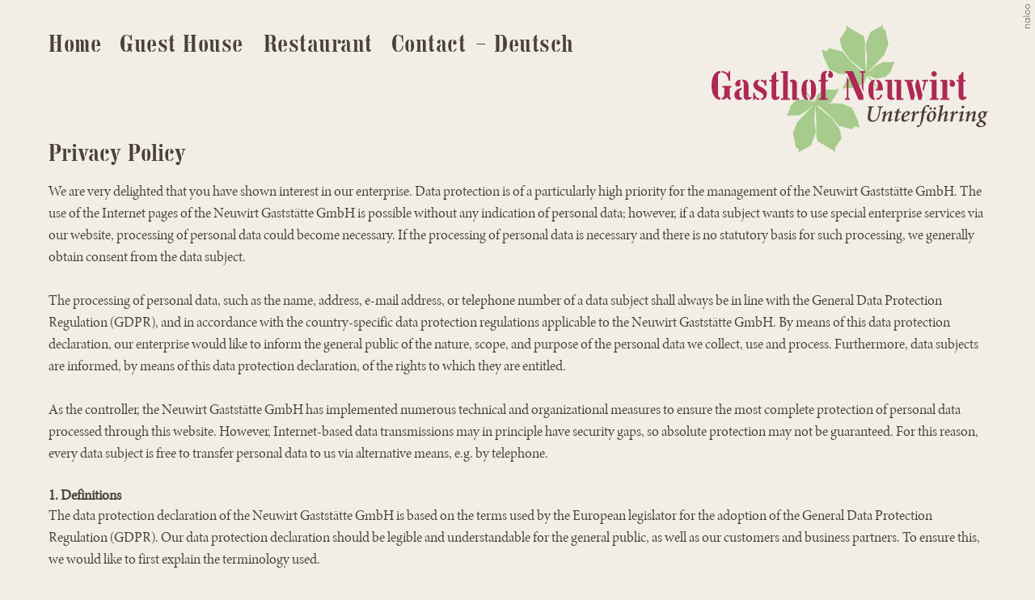

--- FILE ---
content_type: text/html; charset=UTF-8
request_url: https://neuwirt-unterfoehring.de/en/privacy-policy/
body_size: 153430
content:
<!DOCTYPE html>
<html lang="en-GB">

<head>
	<meta charset="UTF-8" />
	
	
	<title>
		     Privacy Policy - Gasthof Neuwirt Unterföhring	</title>
		
	<link rel="shortcut icon" href="/favicon.ico">	
	<link rel="stylesheet" href="https://neuwirt-unterfoehring.de/wp/wp-content/themes/neuwirt-unterfoehring/style.css">	
	<link rel="pingback" href="https://neuwirt-unterfoehring.de/wp/xmlrpc.php">
	<meta name="viewport" content="width=device-width, initial-scale=1.0">
	<script type="text/javascript" src="https://fast.fonts.net/jsapi/2d673e6d-e069-4e0d-bd49-b1b44b7be3c1.js"></script>
	
	<script id="Cookiebot" src="https://consent.cookiebot.com/uc.js" data-cbid="21d9c6bb-f917-4889-8a96-9eef4829720a" type="text/javascript" async></script>
	
	
	<meta name='robots' content='max-image-preview:large' />
<link rel="alternate" href="https://neuwirt-unterfoehring.de/datenschutzerklaerung/" hreflang="de" />
<link rel="alternate" href="https://neuwirt-unterfoehring.de/en/privacy-policy/" hreflang="en" />
<link rel="alternate" title="oEmbed (JSON)" type="application/json+oembed" href="https://neuwirt-unterfoehring.de/wp-json/oembed/1.0/embed?url=https%3A%2F%2Fneuwirt-unterfoehring.de%2Fen%2Fprivacy-policy%2F&#038;lang=en" />
<link rel="alternate" title="oEmbed (XML)" type="text/xml+oembed" href="https://neuwirt-unterfoehring.de/wp-json/oembed/1.0/embed?url=https%3A%2F%2Fneuwirt-unterfoehring.de%2Fen%2Fprivacy-policy%2F&#038;format=xml&#038;lang=en" />
<style id='wp-img-auto-sizes-contain-inline-css' type='text/css'>
img:is([sizes=auto i],[sizes^="auto," i]){contain-intrinsic-size:3000px 1500px}
/*# sourceURL=wp-img-auto-sizes-contain-inline-css */
</style>
<link rel='stylesheet' id='formidable-css' href='https://neuwirt-unterfoehring.de/wp/wp-content/plugins/formidable/css/formidableforms.css?ver=1261450' type='text/css' media='all' />
<style id='wp-emoji-styles-inline-css' type='text/css'>

	img.wp-smiley, img.emoji {
		display: inline !important;
		border: none !important;
		box-shadow: none !important;
		height: 1em !important;
		width: 1em !important;
		margin: 0 0.07em !important;
		vertical-align: -0.1em !important;
		background: none !important;
		padding: 0 !important;
	}
/*# sourceURL=wp-emoji-styles-inline-css */
</style>
<style id='wp-block-library-inline-css' type='text/css'>
:root{--wp-block-synced-color:#7a00df;--wp-block-synced-color--rgb:122,0,223;--wp-bound-block-color:var(--wp-block-synced-color);--wp-editor-canvas-background:#ddd;--wp-admin-theme-color:#007cba;--wp-admin-theme-color--rgb:0,124,186;--wp-admin-theme-color-darker-10:#006ba1;--wp-admin-theme-color-darker-10--rgb:0,107,160.5;--wp-admin-theme-color-darker-20:#005a87;--wp-admin-theme-color-darker-20--rgb:0,90,135;--wp-admin-border-width-focus:2px}@media (min-resolution:192dpi){:root{--wp-admin-border-width-focus:1.5px}}.wp-element-button{cursor:pointer}:root .has-very-light-gray-background-color{background-color:#eee}:root .has-very-dark-gray-background-color{background-color:#313131}:root .has-very-light-gray-color{color:#eee}:root .has-very-dark-gray-color{color:#313131}:root .has-vivid-green-cyan-to-vivid-cyan-blue-gradient-background{background:linear-gradient(135deg,#00d084,#0693e3)}:root .has-purple-crush-gradient-background{background:linear-gradient(135deg,#34e2e4,#4721fb 50%,#ab1dfe)}:root .has-hazy-dawn-gradient-background{background:linear-gradient(135deg,#faaca8,#dad0ec)}:root .has-subdued-olive-gradient-background{background:linear-gradient(135deg,#fafae1,#67a671)}:root .has-atomic-cream-gradient-background{background:linear-gradient(135deg,#fdd79a,#004a59)}:root .has-nightshade-gradient-background{background:linear-gradient(135deg,#330968,#31cdcf)}:root .has-midnight-gradient-background{background:linear-gradient(135deg,#020381,#2874fc)}:root{--wp--preset--font-size--normal:16px;--wp--preset--font-size--huge:42px}.has-regular-font-size{font-size:1em}.has-larger-font-size{font-size:2.625em}.has-normal-font-size{font-size:var(--wp--preset--font-size--normal)}.has-huge-font-size{font-size:var(--wp--preset--font-size--huge)}.has-text-align-center{text-align:center}.has-text-align-left{text-align:left}.has-text-align-right{text-align:right}.has-fit-text{white-space:nowrap!important}#end-resizable-editor-section{display:none}.aligncenter{clear:both}.items-justified-left{justify-content:flex-start}.items-justified-center{justify-content:center}.items-justified-right{justify-content:flex-end}.items-justified-space-between{justify-content:space-between}.screen-reader-text{border:0;clip-path:inset(50%);height:1px;margin:-1px;overflow:hidden;padding:0;position:absolute;width:1px;word-wrap:normal!important}.screen-reader-text:focus{background-color:#ddd;clip-path:none;color:#444;display:block;font-size:1em;height:auto;left:5px;line-height:normal;padding:15px 23px 14px;text-decoration:none;top:5px;width:auto;z-index:100000}html :where(.has-border-color){border-style:solid}html :where([style*=border-top-color]){border-top-style:solid}html :where([style*=border-right-color]){border-right-style:solid}html :where([style*=border-bottom-color]){border-bottom-style:solid}html :where([style*=border-left-color]){border-left-style:solid}html :where([style*=border-width]){border-style:solid}html :where([style*=border-top-width]){border-top-style:solid}html :where([style*=border-right-width]){border-right-style:solid}html :where([style*=border-bottom-width]){border-bottom-style:solid}html :where([style*=border-left-width]){border-left-style:solid}html :where(img[class*=wp-image-]){height:auto;max-width:100%}:where(figure){margin:0 0 1em}html :where(.is-position-sticky){--wp-admin--admin-bar--position-offset:var(--wp-admin--admin-bar--height,0px)}@media screen and (max-width:600px){html :where(.is-position-sticky){--wp-admin--admin-bar--position-offset:0px}}
/*wp_block_styles_on_demand_placeholder:6975a32e1d748*/
/*# sourceURL=wp-block-library-inline-css */
</style>
<style id='classic-theme-styles-inline-css' type='text/css'>
/*! This file is auto-generated */
.wp-block-button__link{color:#fff;background-color:#32373c;border-radius:9999px;box-shadow:none;text-decoration:none;padding:calc(.667em + 2px) calc(1.333em + 2px);font-size:1.125em}.wp-block-file__button{background:#32373c;color:#fff;text-decoration:none}
/*# sourceURL=/wp-includes/css/classic-themes.min.css */
</style>
<link rel='stylesheet' id='cpsh-shortcodes-css' href='https://neuwirt-unterfoehring.de/wp/wp-content/plugins/column-shortcodes//assets/css/shortcodes.css?ver=1.0.1' type='text/css' media='all' />
<style id='responsive-menu-inline-css' type='text/css'>
#rmp_menu_trigger-1798{width: 30px;height: 30px;position: fixed;top: 10px;border-radius: 5px;display: none;text-decoration: none;left: 10%;background: #4b403c;transition: transform 0.5s, background-color 1s}#rmp_menu_trigger-1798:hover, #rmp_menu_trigger-1798:focus{background: #000;text-decoration: unset}#rmp_menu_trigger-1798.is-active{background: #4b403c}#rmp_menu_trigger-1798 .rmp-trigger-box{width: 20px;color: #fff}#rmp_menu_trigger-1798 .rmp-trigger-icon-active, #rmp_menu_trigger-1798 .rmp-trigger-text-open{display: none}#rmp_menu_trigger-1798.is-active .rmp-trigger-icon-active, #rmp_menu_trigger-1798.is-active .rmp-trigger-text-open{display: inline}#rmp_menu_trigger-1798.is-active .rmp-trigger-icon-inactive, #rmp_menu_trigger-1798.is-active .rmp-trigger-text{display: none}#rmp_menu_trigger-1798 .rmp-trigger-label{color: #fff;pointer-events: none;line-height: 13px;font-family: inherit;font-size: 18px;display: inline;text-transform: inherit}#rmp_menu_trigger-1798 .rmp-trigger-label.rmp-trigger-label-top{display: block;margin-bottom: 12px}#rmp_menu_trigger-1798 .rmp-trigger-label.rmp-trigger-label-bottom{display: block;margin-top: 12px}#rmp_menu_trigger-1798 .responsive-menu-pro-inner{display: block}#rmp_menu_trigger-1798 .rmp-trigger-icon-inactive .rmp-font-icon{color: #f2eee6}#rmp_menu_trigger-1798 .responsive-menu-pro-inner, #rmp_menu_trigger-1798 .responsive-menu-pro-inner::before, #rmp_menu_trigger-1798 .responsive-menu-pro-inner::after{width: 20px;height: 3px;background-color: #f2eee6;border-radius: 4px;position: absolute}#rmp_menu_trigger-1798 .rmp-trigger-icon-active .rmp-font-icon{color: #f2eee6}#rmp_menu_trigger-1798.is-active .responsive-menu-pro-inner, #rmp_menu_trigger-1798.is-active .responsive-menu-pro-inner::before, #rmp_menu_trigger-1798.is-active .responsive-menu-pro-inner::after{background-color: #f2eee6}#rmp_menu_trigger-1798:hover .rmp-trigger-icon-inactive .rmp-font-icon{color: #f2eee6}#rmp_menu_trigger-1798:not(.is-active):hover .responsive-menu-pro-inner, #rmp_menu_trigger-1798:not(.is-active):hover .responsive-menu-pro-inner::before, #rmp_menu_trigger-1798:not(.is-active):hover .responsive-menu-pro-inner::after{background-color: #f2eee6}#rmp_menu_trigger-1798 .responsive-menu-pro-inner::before{top: 10px}#rmp_menu_trigger-1798 .responsive-menu-pro-inner::after{bottom: 10px}#rmp_menu_trigger-1798.is-active .responsive-menu-pro-inner::after{bottom: 0}@media screen and (max-width: 950px){#mainnav{display: none !important}#rmp_menu_trigger-1798{display: block}#rmp-container-1798{position: fixed;top: 0;margin: 0;transition: transform 0.5s;overflow: auto;display: block;width: 75%;background-color: #e7e2d7;background-image: url("");height: 100%;right: 0;padding-top: 0px;padding-left: 0px;padding-bottom: 0px;padding-right: 0px}#rmp-menu-wrap-1798{padding-top: 0px;padding-left: 0px;padding-bottom: 0px;padding-right: 0px;background-color: #e7e2d7}#rmp-menu-wrap-1798 .rmp-menu, #rmp-menu-wrap-1798 .rmp-submenu{width: 100%;box-sizing: border-box;margin: 0;padding: 0}#rmp-menu-wrap-1798 .rmp-submenu-depth-1 .rmp-menu-item-link{padding-left: 10%}#rmp-menu-wrap-1798 .rmp-submenu-depth-2 .rmp-menu-item-link{padding-left: 15%}#rmp-menu-wrap-1798 .rmp-submenu-depth-3 .rmp-menu-item-link{padding-left: 20%}#rmp-menu-wrap-1798 .rmp-submenu-depth-4 .rmp-menu-item-link{padding-left: 25%}#rmp-menu-wrap-1798 .rmp-submenu.rmp-submenu-open{display: block}#rmp-menu-wrap-1798 .rmp-menu-item{width: 100%;list-style: none;margin: 0}#rmp-menu-wrap-1798 .rmp-menu-item-link{height: 44px;line-height: 44px;font-size: 18px;border-bottom: 1px solid #e7e2d7;font-family: inherit;color: #4b403c;text-align: left;background-color: #e7e2d7;font-weight: normal;letter-spacing: 0px;display: block;box-sizing: border-box;width: 100%;text-decoration: none;position: relative;overflow: hidden;transition: background-color 1s, border-color 1s, 1s;padding: 0 5%;padding-right: 54px}#rmp-menu-wrap-1798 .rmp-menu-item-link:after, #rmp-menu-wrap-1798 .rmp-menu-item-link:before{display: none}#rmp-menu-wrap-1798 .rmp-menu-item-link:hover, #rmp-menu-wrap-1798 .rmp-menu-item-link:focus{color: #4b403c;border-color: #e7e2d7;background-color: #b5cf86}#rmp-menu-wrap-1798 .rmp-menu-item-link:focus{outline: none;border-color: unset;box-shadow: unset}#rmp-menu-wrap-1798 .rmp-menu-item-link .rmp-font-icon{height: 44px;line-height: 44px;margin-right: 10px;font-size: 18px}#rmp-menu-wrap-1798 .rmp-menu-current-item .rmp-menu-item-link{color: #FFFFFF;border-color: #212121;background-color: #af0e47}#rmp-menu-wrap-1798 .rmp-menu-current-item .rmp-menu-item-link:hover, #rmp-menu-wrap-1798 .rmp-menu-current-item .rmp-menu-item-link:focus{color: #4b403c;border-color: #3f3f3f;background-color: #b5cf86}#rmp-menu-wrap-1798 .rmp-menu-subarrow{position: absolute;top: 0;bottom: 0;text-align: center;overflow: hidden;background-size: cover;overflow: hidden;right: 0;border-left-style: solid;border-left-color: #e7e2d7;border-left-width: 1px;height: 44px;width: 44px;color: #4b403c;background-color: #e7e2d7}#rmp-menu-wrap-1798 .rmp-menu-subarrow svg{fill: #4b403c}#rmp-menu-wrap-1798 .rmp-menu-subarrow:hover{color: #4b403c;border-color: #e7e2d7;background-color: #b5cf86}#rmp-menu-wrap-1798 .rmp-menu-subarrow:hover svg{fill: #4b403c}#rmp-menu-wrap-1798 .rmp-menu-subarrow .rmp-font-icon{margin-right: unset}#rmp-menu-wrap-1798 .rmp-menu-subarrow *{vertical-align: middle;line-height: 44px}#rmp-menu-wrap-1798 .rmp-menu-subarrow-active{display: block;background-size: cover;color: #fff;border-color: #212121;background-color: #212121}#rmp-menu-wrap-1798 .rmp-menu-subarrow-active svg{fill: #fff}#rmp-menu-wrap-1798 .rmp-menu-subarrow-active:hover{color: #fff;border-color: #fff;background-color: #3f3f3f}#rmp-menu-wrap-1798 .rmp-menu-subarrow-active:hover svg{fill: #fff}#rmp-menu-wrap-1798 .rmp-submenu{display: none}#rmp-menu-wrap-1798 .rmp-submenu .rmp-menu-item-link{height: 44px;line-height: 44px;letter-spacing: 0px;font-size: 18px;border-bottom: 1px solid #e7e2d7;font-family: inherit;font-weight: normal;color: #4b403c;text-align: left;background-color: #e7e2d7}#rmp-menu-wrap-1798 .rmp-submenu .rmp-menu-item-link:hover, #rmp-menu-wrap-1798 .rmp-submenu .rmp-menu-item-link:focus{color: #4b403c;border-color: #e7e2d7;background-color: #b5cf86}#rmp-menu-wrap-1798 .rmp-submenu .rmp-menu-current-item .rmp-menu-item-link{color: #FFFFFF;border-color: #212121;background-color: #af0e47}#rmp-menu-wrap-1798 .rmp-submenu .rmp-menu-current-item .rmp-menu-item-link:hover, #rmp-menu-wrap-1798 .rmp-submenu .rmp-menu-current-item .rmp-menu-item-link:focus{color: #4b403c;border-color: #3f3f3f;background-color: #b5cf86}#rmp-menu-wrap-1798 .rmp-submenu .rmp-menu-subarrow{right: 0;border-right: unset;border-left-style: solid;border-left-color: #e7e2d7;border-left-width: 1px;height: 44px;line-height: 44px;width: 44px;color: #4b403c;background-color: #e7e2d7}#rmp-menu-wrap-1798 .rmp-submenu .rmp-menu-subarrow:hover{color: #4b403c;border-color: #e7e2d7;background-color: #b5cf86}#rmp-menu-wrap-1798 .rmp-submenu .rmp-menu-subarrow-active{color: #fff;border-color: #212121;background-color: #212121}#rmp-menu-wrap-1798 .rmp-submenu .rmp-menu-subarrow-active:hover{color: #fff;border-color: #fff;background-color: #3f3f3f}#rmp-menu-wrap-1798 .rmp-menu-item-description{margin: 0;padding: 5px 5%;opacity: 0.8;color: #4b403c}#rmp-search-box-1798{display: block;padding-top: 0px;padding-left: 5%;padding-bottom: 0px;padding-right: 5%}#rmp-search-box-1798 .rmp-search-form{margin: 0}#rmp-search-box-1798 .rmp-search-box{background: #fff;border: 1px solid #dadada;color: #333;width: 100%;padding: 0 5%;border-radius: 30px;height: 45px;-webkit-appearance: none}#rmp-search-box-1798 .rmp-search-box::placeholder{color: #C7C7CD}#rmp-search-box-1798 .rmp-search-box:focus{background-color: #fff;outline: 2px solid #dadada;color: #333}#rmp-menu-title-1798{background-color: #e7e2d7;color: #4b403c;text-align: left;font-size: 18px;padding-top: 10%;padding-left: 5%;padding-bottom: 0%;padding-right: 5%;font-weight: 400;transition: background-color 1s, border-color 1s, color 1s}#rmp-menu-title-1798:hover{background-color: #e7e2d7;color: #4b403c}#rmp-menu-title-1798 > .rmp-menu-title-link{color: #4b403c;width: 100%;background-color: unset;text-decoration: none}#rmp-menu-title-1798 > .rmp-menu-title-link:hover{color: #4b403c}#rmp-menu-title-1798 .rmp-font-icon{font-size: 18px}#rmp-menu-additional-content-1798{padding-top: 0px;padding-left: 5%;padding-bottom: 0px;padding-right: 5%;color: #fff;text-align: center;font-size: 16px}}.rmp-container{display: none;visibility: visible;padding: 0px 0px 0px 0px;z-index: 99998;transition: all 0.3s}.rmp-container.rmp-fade-top, .rmp-container.rmp-fade-left, .rmp-container.rmp-fade-right, .rmp-container.rmp-fade-bottom{display: none}.rmp-container.rmp-slide-left, .rmp-container.rmp-push-left{transform: translateX(-100%);-ms-transform: translateX(-100%);-webkit-transform: translateX(-100%);-moz-transform: translateX(-100%)}.rmp-container.rmp-slide-left.rmp-menu-open, .rmp-container.rmp-push-left.rmp-menu-open{transform: translateX(0);-ms-transform: translateX(0);-webkit-transform: translateX(0);-moz-transform: translateX(0)}.rmp-container.rmp-slide-right, .rmp-container.rmp-push-right{transform: translateX(100%);-ms-transform: translateX(100%);-webkit-transform: translateX(100%);-moz-transform: translateX(100%)}.rmp-container.rmp-slide-right.rmp-menu-open, .rmp-container.rmp-push-right.rmp-menu-open{transform: translateX(0);-ms-transform: translateX(0);-webkit-transform: translateX(0);-moz-transform: translateX(0)}.rmp-container.rmp-slide-top, .rmp-container.rmp-push-top{transform: translateY(-100%);-ms-transform: translateY(-100%);-webkit-transform: translateY(-100%);-moz-transform: translateY(-100%)}.rmp-container.rmp-slide-top.rmp-menu-open, .rmp-container.rmp-push-top.rmp-menu-open{transform: translateY(0);-ms-transform: translateY(0);-webkit-transform: translateY(0);-moz-transform: translateY(0)}.rmp-container.rmp-slide-bottom, .rmp-container.rmp-push-bottom{transform: translateY(100%);-ms-transform: translateY(100%);-webkit-transform: translateY(100%);-moz-transform: translateY(100%)}.rmp-container.rmp-slide-bottom.rmp-menu-open, .rmp-container.rmp-push-bottom.rmp-menu-open{transform: translateX(0);-ms-transform: translateX(0);-webkit-transform: translateX(0);-moz-transform: translateX(0)}.rmp-container::-webkit-scrollbar{width: 0px}.rmp-container ::-webkit-scrollbar-track{box-shadow: inset 0 0 5px transparent}.rmp-container ::-webkit-scrollbar-thumb{background: transparent}.rmp-container ::-webkit-scrollbar-thumb:hover{background: transparent}.rmp-container .rmp-menu-wrap .rmp-menu{transition: none;border-radius: 0;box-shadow: none;background: none;border: 0;bottom: auto;box-sizing: border-box;clip: auto;color: #666;display: block;float: none;font-family: inherit;font-size: 14px;height: auto;left: auto;line-height: 1.7;list-style-type: none;margin: 0;min-height: auto;max-height: none;opacity: 1;outline: none;overflow: visible;padding: 0;position: relative;pointer-events: auto;right: auto;text-align: left;text-decoration: none;text-indent: 0;text-transform: none;transform: none;top: auto;visibility: inherit;width: auto;word-wrap: break-word;white-space: normal}.rmp-container .rmp-menu-additional-content{display: block;word-break: break-word}.rmp-container .rmp-menu-title{display: flex;flex-direction: column}.rmp-container .rmp-menu-title .rmp-menu-title-image{max-width: 100%;margin-bottom: 15px;display: block;margin: auto;margin-bottom: 15px}button.rmp_menu_trigger{z-index: 999999;overflow: hidden;outline: none;border: 0;display: none;margin: 0;transition: transform 0.5s, background-color 0.5s;padding: 0}button.rmp_menu_trigger .responsive-menu-pro-inner::before, button.rmp_menu_trigger .responsive-menu-pro-inner::after{content: "";display: block}button.rmp_menu_trigger .responsive-menu-pro-inner::before{top: 10px}button.rmp_menu_trigger .responsive-menu-pro-inner::after{bottom: 10px}button.rmp_menu_trigger .rmp-trigger-box{width: 40px;display: inline-block;position: relative;pointer-events: none;vertical-align: super}.admin-bar .rmp-container, .admin-bar .rmp_menu_trigger{margin-top: 32px !important}@media screen and (max-width: 782px){.admin-bar .rmp-container, .admin-bar .rmp_menu_trigger{margin-top: 46px !important}}.rmp-menu-trigger-boring .responsive-menu-pro-inner{transition-property: none}.rmp-menu-trigger-boring .responsive-menu-pro-inner::after, .rmp-menu-trigger-boring .responsive-menu-pro-inner::before{transition-property: none}.rmp-menu-trigger-boring.is-active .responsive-menu-pro-inner{transform: rotate(45deg)}.rmp-menu-trigger-boring.is-active .responsive-menu-pro-inner:before{top: 0;opacity: 0}.rmp-menu-trigger-boring.is-active .responsive-menu-pro-inner:after{bottom: 0;transform: rotate(-90deg)}
/*# sourceURL=responsive-menu-inline-css */
</style>
<link rel='stylesheet' id='dashicons-css' href='https://neuwirt-unterfoehring.de/wp/wp-includes/css/dashicons.min.css?ver=57c2799c39c5cd71c07b7fd50d686eb6' type='text/css' media='all' />
<link rel='stylesheet' id='wooslider-flexslider-css' href='https://neuwirt-unterfoehring.de/wp/wp-content/plugins/wooslider/assets/css/flexslider.css?ver=2.0.1' type='text/css' media='all' />
<link rel='stylesheet' id='wooslider-common-css' href='https://neuwirt-unterfoehring.de/wp/wp-content/plugins/wooslider/assets/css/style.css?ver=2.0.1' type='text/css' media='all' />
<link rel='stylesheet' id='borlabs-cookie-css' href='https://neuwirt-unterfoehring.de/wp/wp-content/cache/borlabs-cookie/borlabs-cookie_1_en.css?ver=2.3.5-19' type='text/css' media='all' />
<script type="text/javascript" src="https://neuwirt-unterfoehring.de/wp/wp-includes/js/jquery/jquery.min.js?ver=3.7.1" id="jquery-core-js"></script>
<script type="text/javascript" src="https://neuwirt-unterfoehring.de/wp/wp-includes/js/jquery/jquery-migrate.min.js?ver=3.4.1" id="jquery-migrate-js"></script>
<script type="text/javascript" src="https://neuwirt-unterfoehring.de/wp/wp-content/plugins/wp-retina-2x/app/picturefill.min.js?ver=1765031757" id="wr2x-picturefill-js-js"></script>
<link rel="https://api.w.org/" href="https://neuwirt-unterfoehring.de/wp-json/" /><link rel="alternate" title="JSON" type="application/json" href="https://neuwirt-unterfoehring.de/wp-json/wp/v2/pages/536" /><link rel="canonical" href="https://neuwirt-unterfoehring.de/en/privacy-policy/" />
<link rel='shortlink' href='https://neuwirt-unterfoehring.de/?p=536' />
<script type="text/javascript">
(function(url){
	if(/(?:Chrome\/26\.0\.1410\.63 Safari\/537\.31|WordfenceTestMonBot)/.test(navigator.userAgent)){ return; }
	var addEvent = function(evt, handler) {
		if (window.addEventListener) {
			document.addEventListener(evt, handler, false);
		} else if (window.attachEvent) {
			document.attachEvent('on' + evt, handler);
		}
	};
	var removeEvent = function(evt, handler) {
		if (window.removeEventListener) {
			document.removeEventListener(evt, handler, false);
		} else if (window.detachEvent) {
			document.detachEvent('on' + evt, handler);
		}
	};
	var evts = 'contextmenu dblclick drag dragend dragenter dragleave dragover dragstart drop keydown keypress keyup mousedown mousemove mouseout mouseover mouseup mousewheel scroll'.split(' ');
	var logHuman = function() {
		if (window.wfLogHumanRan) { return; }
		window.wfLogHumanRan = true;
		var wfscr = document.createElement('script');
		wfscr.type = 'text/javascript';
		wfscr.async = true;
		wfscr.src = url + '&r=' + Math.random();
		(document.getElementsByTagName('head')[0]||document.getElementsByTagName('body')[0]).appendChild(wfscr);
		for (var i = 0; i < evts.length; i++) {
			removeEvent(evts[i], logHuman);
		}
	};
	for (var i = 0; i < evts.length; i++) {
		addEvent(evts[i], logHuman);
	}
})('//neuwirt-unterfoehring.de/?wordfence_lh=1&hid=54383092DC2A275527D3AA1A32CE599E');
</script><script>document.documentElement.className += " js";</script>
<link rel="apple-touch-icon" sizes="180x180" href="/wp/wp-content/uploads/fbrfg/apple-touch-icon.png">
<link rel="icon" type="image/png" sizes="32x32" href="/wp/wp-content/uploads/fbrfg/favicon-32x32.png">
<link rel="icon" type="image/png" sizes="16x16" href="/wp/wp-content/uploads/fbrfg/favicon-16x16.png">
<link rel="manifest" href="/wp/wp-content/uploads/fbrfg/site.webmanifest">
<link rel="mask-icon" href="/wp/wp-content/uploads/fbrfg/safari-pinned-tab.svg" color="#af0e47">
<link rel="shortcut icon" href="/wp/wp-content/uploads/fbrfg/favicon.ico">
<meta name="msapplication-TileColor" content="#f2eee6">
<meta name="msapplication-config" content="/wp/wp-content/uploads/fbrfg/browserconfig.xml">
<meta name="theme-color" content="#ffffff"></head>

<body class="privacy-policy wp-singular page-template-default page page-id-536 wp-theme-neuwirt-unterfoehring">
	
	<div class="wrapper">
		
			<header>
			
			<section class="flexleft">
			<article class="flexleft">
		
				<nav id="mainnav">
      				<div class="menu-main-nav-menu-e-container"><ul id="menu-main-nav-menu-e" class="menu"><li id="menu-item-287" class="menu-item menu-item-type-post_type menu-item-object-page menu-item-home menu-item-287"><a href="https://neuwirt-unterfoehring.de/en/about-us/">Home</a></li>
<li id="menu-item-76" class="menu-item menu-item-type-post_type menu-item-object-page menu-item-has-children menu-item-76"><a href="https://neuwirt-unterfoehring.de/en/guest-house/">Guest House</a>
<ul class="sub-menu">
	<li id="menu-item-149" class="menu-item menu-item-type-post_type menu-item-object-page menu-item-149"><a href="https://neuwirt-unterfoehring.de/en/guest-house/">Guest House</a></li>
	<li id="menu-item-79" class="menu-item menu-item-type-post_type menu-item-object-page menu-item-79"><a href="https://neuwirt-unterfoehring.de/en/guest-house/standard-room/">Standard room</a></li>
	<li id="menu-item-78" class="menu-item menu-item-type-post_type menu-item-object-page menu-item-78"><a href="https://neuwirt-unterfoehring.de/en/guest-house/comfort-room/">Comfort room</a></li>
	<li id="menu-item-77" class="menu-item menu-item-type-post_type menu-item-object-page menu-item-77"><a href="https://neuwirt-unterfoehring.de/en/guest-house/offers/">Offers</a></li>
</ul>
</li>
<li id="menu-item-75" class="menu-item menu-item-type-post_type menu-item-object-page menu-item-75"><a href="https://neuwirt-unterfoehring.de/en/restaurant/">Restaurant</a></li>
<li id="menu-item-74" class="menu-item menu-item-type-post_type menu-item-object-page menu-item-74"><a href="https://neuwirt-unterfoehring.de/en/contact/">Contact</a></li>
<li id="menu-item-286-de" class="lang-item lang-item-3 lang-item-de lang-item-first menu-item menu-item-type-custom menu-item-object-custom menu-item-286-de"><a href="https://neuwirt-unterfoehring.de/datenschutzerklaerung/" hreflang="de-DE" lang="de-DE">Deutsch</a></li>
</ul></div>    			</nav>
    			
    		</article>
			</section>
			
			<aside class="fixright">

			<div class="logo">
				<a href="https://neuwirt-unterfoehring.de/en/about-us">
					<!-- svg logo - toddmotto.com/mastering-svg-use-for-a-retina-web-fallbacks-with-png-script -->
					<img src="https://neuwirt-unterfoehring.de/wp/wp-content/themes/neuwirt-unterfoehring/img/logo.svg" alt="Gasthof Neuwirt Unterf�hring M�nchen" class="logo-img">
				</a>
			</div><!--  close logo  -->				
			
			</aside>
			
									<button type="button"  aria-controls="rmp-container-1798" aria-label="Menu Trigger" id="rmp_menu_trigger-1798"  class="rmp_menu_trigger rmp-menu-trigger-boring">
								<span class="rmp-trigger-box">
									<span class="responsive-menu-pro-inner"></span>
								</span>
					</button>
						<div id="rmp-container-1798" class="rmp-container rmp-container rmp-slide-right">
							<div id="rmp-menu-title-1798" class="rmp-menu-title">
									<span class="rmp-menu-title-link">
										<span>Gasthof Neuwirt Unterföhring</span>					</span>
							</div>
			<div id="rmp-menu-wrap-1798" class="rmp-menu-wrap"><ul id="rmp-menu-1798" class="rmp-menu" role="menubar" aria-label="Default Menu"><li id="rmp-menu-item-287" class=" menu-item menu-item-type-post_type menu-item-object-page menu-item-home rmp-menu-item rmp-menu-top-level-item" role="none"><a  href="https://neuwirt-unterfoehring.de/en/about-us/"  class="rmp-menu-item-link"  role="menuitem"  >Home</a></li><li id="rmp-menu-item-76" class=" menu-item menu-item-type-post_type menu-item-object-page menu-item-has-children rmp-menu-item rmp-menu-item-has-children rmp-menu-top-level-item" role="none"><a  href="https://neuwirt-unterfoehring.de/en/guest-house/"  class="rmp-menu-item-link"  role="menuitem"  >Guest House<div class="rmp-menu-subarrow rmp-menu-subarrow-active">▲</div></a><ul aria-label="Guest House"
            role="menu" data-depth="2"
            class="rmp-submenu rmp-submenu-depth-1 rmp-submenu-open"><li id="rmp-menu-item-149" class=" menu-item menu-item-type-post_type menu-item-object-page rmp-menu-item rmp-menu-sub-level-item" role="none"><a  href="https://neuwirt-unterfoehring.de/en/guest-house/"  class="rmp-menu-item-link"  role="menuitem"  >Guest House</a></li><li id="rmp-menu-item-79" class=" menu-item menu-item-type-post_type menu-item-object-page rmp-menu-item rmp-menu-sub-level-item" role="none"><a  href="https://neuwirt-unterfoehring.de/en/guest-house/standard-room/"  class="rmp-menu-item-link"  role="menuitem"  >Standard room</a></li><li id="rmp-menu-item-78" class=" menu-item menu-item-type-post_type menu-item-object-page rmp-menu-item rmp-menu-sub-level-item" role="none"><a  href="https://neuwirt-unterfoehring.de/en/guest-house/comfort-room/"  class="rmp-menu-item-link"  role="menuitem"  >Comfort room</a></li><li id="rmp-menu-item-77" class=" menu-item menu-item-type-post_type menu-item-object-page rmp-menu-item rmp-menu-sub-level-item" role="none"><a  href="https://neuwirt-unterfoehring.de/en/guest-house/offers/"  class="rmp-menu-item-link"  role="menuitem"  >Offers</a></li></ul></li><li id="rmp-menu-item-75" class=" menu-item menu-item-type-post_type menu-item-object-page rmp-menu-item rmp-menu-top-level-item" role="none"><a  href="https://neuwirt-unterfoehring.de/en/restaurant/"  class="rmp-menu-item-link"  role="menuitem"  >Restaurant</a></li><li id="rmp-menu-item-74" class=" menu-item menu-item-type-post_type menu-item-object-page rmp-menu-item rmp-menu-top-level-item" role="none"><a  href="https://neuwirt-unterfoehring.de/en/contact/"  class="rmp-menu-item-link"  role="menuitem"  >Contact</a></li><li id="rmp-menu-item-286-de" class="lang-item lang-item-3 lang-item-de lang-item-first menu-item menu-item-type-custom menu-item-object-custom rmp-menu-item rmp-menu-top-level-item" role="none"><a  href="https://neuwirt-unterfoehring.de/datenschutzerklaerung/"  class="rmp-menu-item-link"  role="menuitem"  hreflang="de-DE"  lang="de-DE"  >Deutsch</a></li></ul></div>			<div id="rmp-search-box-1798" class="rmp-search-box">
					<form action="https://neuwirt-unterfoehring.de/" class="rmp-search-form" role="search">
						<input type="search" name="s" title="Search" placeholder="Search" class="rmp-search-box">
					</form>
				</div>
						<div id="rmp-menu-additional-content-1798" class="rmp-menu-additional-content">
									</div>
						</div>
									
			</header> 
			


				
		<div class="post" id="post-536">


			<h2>Privacy Policy</h2>

			<div class="entry">

				<p class="">We are very delighted that you have shown interest in our enterprise. Data protection is of a particularly high priority for the management of the Neuwirt Gaststätte GmbH. The use of the Internet pages of the Neuwirt Gaststätte GmbH is possible without any indication of personal data; however, if a data subject wants to use special enterprise services via our website, processing of personal data could become necessary. If the processing of personal data is necessary and there is no statutory basis for such processing, we generally obtain consent from the data subject.</p>
<p class="">The processing of personal data, such as the name, address, e-mail address, or telephone number of a data subject shall always be in line with the General Data Protection Regulation (GDPR), and in accordance with the country-specific data protection regulations applicable to the Neuwirt Gaststätte GmbH. By means of this data protection declaration, our enterprise would like to inform the general public of the nature, scope, and purpose of the personal data we collect, use and process. Furthermore, data subjects are informed, by means of this data protection declaration, of the rights to which they are entitled.</p>
<p class="">As the controller, the Neuwirt Gaststätte GmbH has implemented numerous technical and organizational measures to ensure the most complete protection of personal data processed through this website. However, Internet-based data transmissions may in principle have security gaps, so absolute protection may not be guaranteed. For this reason, every data subject is free to transfer personal data to us via alternative means, e.g. by telephone.</p>
<h4 class="">1. Definitions</h4>
<p class="">The data protection declaration of the Neuwirt Gaststätte GmbH is based on the terms used by the European legislator for the adoption of the General Data Protection Regulation (GDPR). Our data protection declaration should be legible and understandable for the general public, as well as our customers and business partners. To ensure this, we would like to first explain the terminology used.</p>
<p class="">In this data protection declaration, we use, inter alia, the following terms:</p>
<h4 class="">a)    Personal data</h4>
<p class="">Personal data means any information relating to an identified or identifiable natural person (“data subject”). An identifiable natural person is one who can be identified, directly or indirectly, in particular by reference to an identifier such as a name, an identification number, location data, an online identifier or to one or more factors specific to the physical, physiological, genetic, mental, economic, cultural or social identity of that natural person.</p>
<h4 class="">b) Data subject</h4>
<p class="">Data subject is any identified or identifiable natural person, whose personal data is processed by the controller responsible for the processing.</p>
<h4 class="">c)    Processing</h4>
<p class="">Processing is any operation or set of operations which is performed on personal data or on sets of personal data, whether or not by automated means, such as collection, recording, organisation, structuring, storage, adaptation or alteration, retrieval, consultation, use, disclosure by transmission, dissemination or otherwise making available, alignment or combination, restriction, erasure or destruction.</p>
<h4 class="">d)    Restriction of processing</h4>
<p class="">Restriction of processing is the marking of stored personal data with the aim of limiting their processing in the future.</p>
<h4 class="">e)    Profiling</h4>
<p class="">Profiling means any form of automated processing of personal data consisting of the use of personal data to evaluate certain personal aspects relating to a natural person, in particular to analyse or predict aspects concerning that natural person&#8217;s performance at work, economic situation, health, personal preferences, interests, reliability, behaviour, location or movements.</p>
<h4 class="">f)     Pseudonymisation</h4>
<p class="">Pseudonymisation is the processing of personal data in such a manner that the personal data can no longer be attributed to a specific data subject without the use of additional information, provided that such additional information is kept separately and is subject to technical and organisational measures to ensure that the personal data are not attributed to an identified or identifiable natural person.</p>
<h4 class="">g)    Controller or controller responsible for the processing</h4>
<p class="">Controller or controller responsible for the processing is the natural or legal person, public authority, agency or other body which, alone or jointly with others, determines the purposes and means of the processing of personal data; where the purposes and means of such processing are determined by Union or Member State law, the controller or the specific criteria for its nomination may be provided for by Union or Member State law.</p>
<h4 class="">h)    Processor</h4>
<p class="">Processor is a natural or legal person, public authority, agency or other body which processes personal data on behalf of the controller.</p>
<h4 class="">i)      Recipient</h4>
<p class="">Recipient is a natural or legal person, public authority, agency or another body, to which the personal data are disclosed, whether a third party or not. However, public authorities which may receive personal data in the framework of a particular inquiry in accordance with Union or Member State law shall not be regarded as recipients; the processing of those data by those public authorities shall be in compliance with the applicable data protection rules according to the purposes of the processing.</p>
<h4 class="">j)      Third party</h4>
<p class="">Third party is a natural or legal person, public authority, agency or body other than the data subject, controller, processor and persons who, under the direct authority of the controller or processor, are authorised to process personal data.</p>
<h4 class="">k)    Consent</h4>
<p class="">Consent of the data subject is any freely given, specific, informed and unambiguous indication of the data subject&#8217;s wishes by which he or she, by a statement or by a clear affirmative action, signifies agreement to the processing of personal data relating to him or her.</p>
<h4 class="">2. Name and Address of the controller</h4>
<p class="">Controller for the purposes of the General Data Protection Regulation (GDPR), other data protection laws applicable in Member states of the European Union and other provisions related to data protection is:</p>
<p class="">Neuwirt Gaststätte GmbH<br />
Münchner Str. 112<br />
85774 Unterfoehring<br />
Deutschland</p>
<p class="">Phone: +49 89 55999750<br />
<a class="" href="mailto:info@neuwirt-unterfoehring.de">Email: info@neuwirt-unterfoehring.de<br />
</a>Website: <a class="" href="http://www.neuwirt-unterfoehring.de/">www.neuwirt-unterfoehring.de</a></p>
<h4 class="">3. Cookies</h4>
<p class="">The Internet pages of the Neuwirt Gaststätte GmbH use cookies. Cookies are text files that are stored in a computer system via an Internet browser.</p>
<p class="">Many Internet sites and servers use cookies. Many cookies contain a so-called cookie ID. A cookie ID is a unique identifier of the cookie. It consists of a character string through which Internet pages and servers can be assigned to the specific Internet browser in which the cookie was stored. This allows visited Internet sites and servers to differentiate the individual browser of the dats subject from other Internet browsers that contain other cookies. A specific Internet browser can be recognized and identified using the unique cookie ID.</p>
<p class="">Through the use of cookies, the Neuwirt Gaststätte GmbH can provide the users of this website with more user-friendly services that would not be possible without the cookie setting.</p>
<p class="">By means of a cookie, the information and offers on our website can be optimized with the user in mind. Cookies allow us, as previously mentioned, to recognize our website users. The purpose of this recognition is to make it easier for users to utilize our website. The website user that uses cookies, e.g. does not have to enter access data each time the website is accessed, because this is taken over by the website, and the cookie is thus stored on the user&#8217;s computer system. Another example is the cookie of a shopping cart in an online shop. The online store remembers the articles that a customer has placed in the virtual shopping cart via a cookie.</p>
<p class="">The data subject may, at any time, prevent the setting of cookies through our website by means of a corresponding setting of the Internet browser used, and may thus permanently deny the setting of cookies. Furthermore, already set cookies may be deleted at any time via an Internet browser or other software programs. This is possible in all popular Internet browsers. If the data subject deactivates the setting of cookies in the Internet browser used, not all functions of our website may be entirely usable.</p>
<p><strong>Your Cookie Settings</strong></p>
<a href="#" class="_brlbs-btn-cookie-preference borlabs-cookie-preference">Open Cookie Settings</a>
<h4 class="">4. Collection of general data and information</h4>
<p class="">The website of the Neuwirt Gaststätte GmbH collects a series of general data and information when a data subject or automated system calls up the website. This general data and information are stored in the server log files. Collected may be (1) the browser types and versions used, (2) the operating system used by the accessing system, (3) the website from which an accessing system reaches our website (so-called referrers), (4) the sub-websites, (5) the date and time of access to the Internet site, (6) an Internet protocol address (IP address), (7) the Internet service provider of the accessing system, and (8) any other similar data and information that may be used in the event of attacks on our information technology systems.</p>
<p class="">When using these general data and information, the Neuwirt Gaststätte GmbH does not draw any conclusions about the data subject. Rather, this information is needed to (1) deliver the content of our website correctly, (2) optimize the content of our website as well as its advertisement, (3) ensure the long-term viability of our information technology systems and website technology, and (4) provide law enforcement authorities with the information necessary for criminal prosecution in case of a cyber-attack. Therefore, the Neuwirt Gaststätte GmbH analyzes anonymously collected data and information statistically, with the aim of increasing the data protection and data security of our enterprise, and to ensure an optimal level of protection for the personal data we process. The anonymous data of the server log files are stored separately from all personal data provided by a data subject.</p>
<h4 class="">5. Contact possibility via the website</h4>
<p class="">The website of the Neuwirt Gaststätte GmbH contains information that enables a quick electronic contact to our enterprise, as well as direct communication with us, which also includes a general address of the so-called electronic mail (e-mail address). If a data subject contacts the controller by e-mail or via a contact form, the personal data transmitted by the data subject are automatically stored. Such personal data transmitted on a voluntary basis by a data subject to the data controller are stored for the purpose of processing or contacting the data subject. There is no transfer of this personal data to third parties.</p>
<h4 class="">6. Routine erasure and blocking of personal data</h4>
<p class="">The data controller shall process and store the personal data of the data subject only for the period necessary to achieve the purpose of storage, or as far as this is granted by the European legislator or other legislators in laws or regulations to which the controller is subject to.</p>
<p class="">If the storage purpose is not applicable, or if a storage period prescribed by the European legislator or another competent legislator expires, the personal data are routinely blocked or erased in accordance with legal requirements.</p>
<h4 class="">7. Rights of the data subject</h4>
<h4 class="">a) Right of confirmation</h4>
<p class="">Each data subject shall have the right granted by the European legislator to obtain from the controller the confirmation as to whether or not personal data concerning him or her are being processed. If a data subject wishes to avail himself of this right of confirmation, he or she may, at any time, contact any employee of the controller.</p>
<h4 class="">b) Right of access</h4>
<p class="">Each data subject shall have the right granted by the European legislator to obtain from the controller free information about his or her personal data stored at any time and a copy of this information. Furthermore, the European directives and regulations grant the data subject access to the following information:</p>
<ul class="">
<li class="">the purposes of the processing;</li>
<li class="">the categories of personal data concerned;</li>
<li class="">the recipients or categories of recipients to whom the personal data have been or will be disclosed, in particular recipients in third countries or international organisations;</li>
<li class="">where possible, the envisaged period for which the personal data will be stored, or, if not possible, the criteria used to determine that period;</li>
<li class="">the existence of the right to request from the controller rectification or erasure of personal data, or restriction of processing of personal data concerning the data subject, or to object to such processing;</li>
<li class="">the existence of the right to lodge a complaint with a supervisory authority;</li>
<li class="">where the personal data are not collected from the data subject, any available information as to their source;</li>
<li class="">the existence of automated decision-making, including profiling, referred to in Article 22(1) and (4) of the GDPR and, at least in those cases, meaningful information about the logic involved, as well as the significance and envisaged consequences of such processing for the data subject.</li>
</ul>
<p class="">Furthermore, the data subject shall have a right to obtain information as to whether personal data are transferred to a third country or to an international organisation. Where this is the case, the data subject shall have the right to be informed of the appropriate safeguards relating to the transfer.</p>
<p class="">If a data subject wishes to avail himself of this right of access, he or she may, at any time, contact any employee of the controller.</p>
<h4 class="">c) Right to rectification</h4>
<p class="">Each data subject shall have the right granted by the European legislator to obtain from the controller without undue delay the rectification of inaccurate personal data concerning him or her. Taking into account the purposes of the processing, the data subject shall have the right to have incomplete personal data completed, including by means of providing a supplementary statement.</p>
<p class="">If a data subject wishes to exercise this right to rectification, he or she may, at any time, contact any employee of the controller.</p>
<h4 class="">d) Right to erasure (Right to be forgotten)</h4>
<p class="">Each data subject shall have the right granted by the European legislator to obtain from the controller the erasure of personal data concerning him or her without undue delay, and the controller shall have the obligation to erase personal data without undue delay where one of the following grounds applies, as long as the processing is not necessary:</p>
<ul class="">
<li class="">The personal data are no longer necessary in relation to the purposes for which they were collected or otherwise processed.</li>
<li class="">The data subject withdraws consent to which the processing is based according to point (a) of Article 6(1) of the GDPR, or point (a) of Article 9(2) of the GDPR, and where there is no other legal ground for the processing.</li>
<li class="">The data subject objects to the processing pursuant to Article 21(1) of the GDPR and there are no overriding legitimate grounds for the processing, or the data subject objects to the processing pursuant to Article 21(2) of the GDPR.</li>
<li class="">The personal data have been unlawfully processed.</li>
<li class="">The personal data must be erased for compliance with a legal obligation in Union or Member State law to which the controller is subject.</li>
<li class="">The personal data have been collected in relation to the offer of information society services referred to in Article 8(1) of the GDPR.</li>
</ul>
<p class="">If one of the aforementioned reasons applies, and a data subject wishes to request the erasure of personal data stored by the Neuwirt Gaststätte GmbH, he or she may, at any time, contact any employee of the controller. An employee of Neuwirt Gaststätte GmbH shall promptly ensure that the erasure request is complied with immediately.</p>
<p class="">Where the controller has made personal data public and is obliged pursuant to Article 17(1) to erase the personal data, the controller, taking account of available technology and the cost of implementation, shall take reasonable steps, including technical measures, to inform other controllers processing the personal data that the data subject has requested erasure by such controllers of any links to, or copy or replication of, those personal data, as far as processing is not required. An employees of the Neuwirt Gaststätte GmbH will arrange the necessary measures in individual cases.</p>
<h4 class="">e) Right of restriction of processing</h4>
<p class="">Each data subject shall have the right granted by the European legislator to obtain from the controller restriction of processing where one of the following applies:</p>
<ul class="">
<li class="">The accuracy of the personal data is contested by the data subject, for a period enabling the controller to verify the accuracy of the personal data.</li>
<li class="">The processing is unlawful and the data subject opposes the erasure of the personal data and requests instead the restriction of their use instead.</li>
<li class="">The controller no longer needs the personal data for the purposes of the processing, but they are required by the data subject for the establishment, exercise or defence of legal claims.</li>
<li class="">The data subject has objected to processing pursuant to Article 21(1) of the GDPR pending the verification whether the legitimate grounds of the controller override those of the data subject.</li>
</ul>
<p class="">If one of the aforementioned conditions is met, and a data subject wishes to request the restriction of the processing of personal data stored by the Neuwirt Gaststätte GmbH, he or she may at any time contact any employee of the controller. The employee of the Neuwirt Gaststätte GmbH will arrange the restriction of the processing.</p>
<h4 class="">f) Right to data portability</h4>
<p class="">Each data subject shall have the right granted by the European legislator, to receive the personal data concerning him or her, which was provided to a controller, in a structured, commonly used and machine-readable format. He or she shall have the right to transmit those data to another controller without hindrance from the controller to which the personal data have been provided, as long as the processing is based on consent pursuant to point (a) of Article 6(1) of the GDPR or point (a) of Article 9(2) of the GDPR, or on a contract pursuant to point (b) of Article 6(1) of the GDPR, and the processing is carried out by automated means, as long as the processing is not necessary for the performance of a task carried out in the public interest or in the exercise of official authority vested in the controller.</p>
<p class="">Furthermore, in exercising his or her right to data portability pursuant to Article 20(1) of the GDPR, the data subject shall have the right to have personal data transmitted directly from one controller to another, where technically feasible and when doing so does not adversely affect the rights and freedoms of others.</p>
<p class="">In order to assert the right to data portability, the data subject may at any time contact any employee of the Neuwirt Gaststätte GmbH.</p>
<h4 class="">g) Right to object</h4>
<p class="">Each data subject shall have the right granted by the European legislator to object, on grounds relating to his or her particular situation, at any time, to processing of personal data concerning him or her, which is based on point (e) or (f) of Article 6(1) of the GDPR. This also applies to profiling based on these provisions.</p>
<p class="">The Neuwirt Gaststätte GmbH shall no longer process the personal data in the event of the objection, unless we can demonstrate compelling legitimate grounds for the processing which override the interests, rights and freedoms of the data subject, or for the establishment, exercise or defence of legal claims.</p>
<p class="">If the Neuwirt Gaststätte GmbH processes personal data for direct marketing purposes, the data subject shall have the right to object at any time to processing of personal data concerning him or her for such marketing. This applies to profiling to the extent that it is related to such direct marketing. If the data subject objects to the Neuwirt Gaststätte GmbH to the processing for direct marketing purposes, the Neuwirt Gaststätte GmbH will no longer process the personal data for these purposes.</p>
<p class="">In addition, the data subject has the right, on grounds relating to his or her particular situation, to object to processing of personal data concerning him or her by the Neuwirt Gaststätte GmbH for scientific or historical research purposes, or for statistical purposes pursuant to Article 89(1) of the GDPR, unless the processing is necessary for the performance of a task carried out for reasons of public interest.</p>
<p class="">In order to exercise the right to object, the data subject may contact any employee of the Neuwirt Gaststätte GmbH. In addition, the data subject is free in the context of the use of information society services, and notwithstanding Directive 2002/58/EC, to use his or her right to object by automated means using technical specifications.</p>
<h4 class="">h) Automated individual decision-making, including profiling</h4>
<p class="">Each data subject shall have the right granted by the European legislator not to be subject to a decision based solely on automated processing, including profiling, which produces legal effects concerning him or her, or similarly significantly affects him or her, as long as the decision (1) is not is necessary for entering into, or the performance of, a contract between the data subject and a data controller, or (2) is not authorised by Union or Member State law to which the controller is subject and which also lays down suitable measures to safeguard the data subject&#8217;s rights and freedoms and legitimate interests, or (3) is not based on the data subject&#8217;s explicit consent.</p>
<p class="">If the decision (1) is necessary for entering into, or the performance of, a contract between the data subject and a data controller, or (2) it is based on the data subject&#8217;s explicit consent, the Neuwirt Gaststätte GmbH shall implement suitable measures to safeguard the data subject&#8217;s rights and freedoms and legitimate interests, at least the right to obtain human intervention on the part of the controller, to express his or her point of view and contest the decision.</p>
<p class="">If the data subject wishes to exercise the rights concerning automated individual decision-making, he or she may, at any time, contact any employee of the Neuwirt Gaststätte GmbH.</p>
<h4 class="">i) Right to withdraw data protection consent</h4>
<p class="">Each data subject shall have the right granted by the European legislator to withdraw his or her consent to processing of his or her personal data at any time.</p>
<p class="">If the data subject wishes to exercise the right to withdraw the consent, he or she may, at any time, contact any employee of the Neuwirt Gaststätte GmbH.</p>
<h4 class="">8. Data protection for applications and the application procedures</h4>
<p class="">The data controller shall collect and process the personal data of applicants for the purpose of the processing of the application procedure. The processing may also be carried out electronically. This is the case, in particular, if an applicant submits corresponding application documents by e-mail or by means of a web form on the website to the controller. If the data controller concludes an employment contract with an applicant, the submitted data will be stored for the purpose of processing the employment relationship in compliance with legal requirements. If no employment contract is concluded with the applicant by the controller, the application documents shall be automatically erased two months after notification of the refusal decision, provided that no other legitimate interests of the controller are opposed to the erasure. Other legitimate interest in this relation is, e.g. a burden of proof in a procedure under the General Equal Treatment Act (AGG).</p>
<h4 class="">9. Data protection provisions about the application and use of Google-AdWords</h4>
<p class="">On this website, the controller has integrated Google AdWords. Google AdWords is a service for Internet advertising that allows the advertiser to place ads in Google search engine results and the Google advertising network. Google AdWords allows an advertiser to pre-define specific keywords with the help of which an ad on Google&#8217;s search results only then displayed, when the user utilizes the search engine to retrieve a keyword-relevant search result. In the Google Advertising Network, the ads are distributed on relevant web pages using an automatic algorithm, taking into account the previously defined keywords.</p>
<p class="">The operating company of Google AdWords is Google Inc., 1600 Amphitheatre Pkwy, Mountain View, CA 94043-1351, UNITED STATES.</p>
<p class="">The purpose of Google AdWords is the promotion of our website by the inclusion of relevant advertising on the websites of third parties and in the search engine results of the search engine Google and an insertion of third-party advertising on our website.</p>
<p class="">If a data subject reaches our website via a Google ad, a conversion cookie is filed on the information technology system of the data subject through Google. The definition of cookies is explained above. A conversion cookie loses its validity after 30 days and is not used to identify the data subject. If the cookie has not expired, the conversion cookie is used to check whether certain sub-pages, e.g, the shopping cart from an online shop system, were called up on our website. Through the conversion cookie, both Google and the controller can understand whether a person who reached an AdWords ad on our website generated sales, that is, executed or canceled a sale of goods.</p>
<p class="">The data and information collected through the use of the conversion cookie is used by Google to create visit statistics for our website. These visit statistics are used in order to determine the total number of users who have been served through AdWords ads to ascertain the success or failure of each AdWords ad and to optimize our AdWords ads in the future. Neither our company nor other Google AdWords advertisers receive information from Google that could identify the data subject.</p>
<p class="">The conversion cookie stores personal information, e.g. the Internet pages visited by the data subject. Each time we visit our Internet pages, personal data, including the IP address of the Internet access used by the data subject, is transmitted to Google in the United States of America. These personal data are stored by Google in the United States of America. Google may pass these personal data collected through the technical procedure to third parties.</p>
<p class="">The data subject may, at any time, prevent the setting of cookies by our website, as stated above, by means of a corresponding setting of the Internet browser used and thus permanently deny the setting of cookies. Such a setting of the Internet browser used would also prevent Google from placing a conversion cookie on the information technology system of the data subject. In addition, a cookie set by Google AdWords may be deleted at any time via the Internet browser or other software programs.</p>
<p class="">The data subject has a possibility of objecting to the interest based advertisement of Google. Therefore, the data subject must access from each of the browsers in use the link <a class="" href="http://www.google.de/settings/ads">www.google.de/settings/ads</a> and set the desired settings.</p>
<p class="">Further information and the applicable data protection provisions of Google may be retrieved under <a class="" href="https://www.google.com/intl/en/policies/privacy/">https://www.google.com/intl/en/policies/privacy/</a>.</p>
<h4 class="">10. Legal basis for the processing</h4>
<p class="">Art. 6(1) lit. a GDPR serves as the legal basis for processing operations for which we obtain consent for a specific processing purpose. If the processing of personal data is necessary for the performance of a contract to which the data subject is party, as is the case, for example, when processing operations are necessary for the supply of goods or to provide any other service, the processing is based on Article 6(1) lit. b GDPR. The same applies to such processing operations which are necessary for carrying out pre-contractual measures, for example in the case of inquiries concerning our products or services. Is our company subject to a legal obligation by which processing of personal data is required, such as for the fulfillment of tax obligations, the processing is based on Art. 6(1) lit. c GDPR. In rare cases, the processing of personal data may be necessary to protect the vital interests of the data subject or of another natural person. This would be the case, for example, if a visitor were injured in our company and his name, age, health insurance data or other vital information would have to be passed on to a doctor, hospital or other third party. Then the processing would be based on Art. 6(1) lit. d GDPR. Finally, processing operations could be based on Article 6(1) lit. f GDPR. This legal basis is used for processing operations which are not covered by any of the abovementioned legal grounds, if processing is necessary for the purposes of the legitimate interests pursued by our company or by a third party, except where such interests are overridden by the interests or fundamental rights and freedoms of the data subject which require protection of personal data. Such processing operations are particularly permissible because they have been specifically mentioned by the European legislator. He considered that a legitimate interest could be assumed if the data subject is a client of the controller (Recital 47 Sentence 2 GDPR).</p>
<h4 class="">11. The legitimate interests pursued by the controller or by a third party</h4>
<p class="">Where the processing of personal data is based on Article 6(1) lit. f GDPR our legitimate interest is to carry out our business in favor of the well-being of all our employees and the shareholders.</p>
<h4 class="">12. Period for which the personal data will be stored</h4>
<p class="">The criteria used to determine the period of storage of personal data is the respective statutory retention period. After expiration of that period, the corresponding data is routinely deleted, as long as it is no longer necessary for the fulfillment of the contract or the initiation of a contract.</p>
<h4 class="">13. Provision of personal data as statutory or contractual requirement; Requirement necessary to enter into a contract; Obligation of the data subject to provide the personal data; possible consequences of failure to provide such data</h4>
<p class="">We clarify that the provision of personal data is partly required by law (e.g. tax regulations) or can also result from contractual provisions (e.g. information on the contractual partner). Sometimes it may be necessary to conclude a contract that the data subject provides us with personal data, which must subsequently be processed by us. The data subject is, for example, obliged to provide us with personal data when our company signs a contract with him or her. The non-provision of the personal data would have the consequence that the contract with the data subject could not be concluded. Before personal data is provided by the data subject, the data subject must contact any employee. The employee clarifies to the data subject whether the provision of the personal data is required by law or contract or is necessary for the conclusion of the contract, whether there is an obligation to provide the personal data and the consequences of non-provision of the personal data.</p>
<h4 class="">14. Existence of automated decision-making</h4>
<p class="">As a responsible company, we do not use automatic decision-making or profiling.</p>
<p class="">This Privacy Policy has been generated by the Privacy Policy Generator of the <a class="" href="https://dg-datenschutz.de/services/external-data-protection-officer/?lang=en">DGD &#8211; Your External DPO</a> that was developed in cooperation with  <a class="" href="https://www.wbs-law.de/eng/">German Lawyers</a> from WILDE BEUGER SOLMECKE, Cologne.</p>
<p><strong>Your cookie settings</strong></p>
<p>[borlabs_cookie]</p>
<div class=""></div>
				
			</div><!--  close entry  -->


			
		</div><!--  close post  -->

		
		
		

						
			<div id="footer">
			<p>Neuwirt Gastst&auml;tte GmbH<span>&nbsp;</span>M&uuml;nchner Stra&szlig;e 112<span>&nbsp;</span>D-85774 Unterf&ouml;hring<br/>
			Phone +49 89 55 999 750<span>&nbsp;</span><a href="mailto:info@neuwirt-unterfoehring.de">info@neuwirt-unterfoehring.de</a><span>&nbsp;</span>&copy;2026<span>&nbsp;</span><a href="https://neuwirt-unterfoehring.de/site-credit/">Site credit</a><span>&nbsp;</span><a href="https://neuwirt-unterfoehring.de/en/privacy-policy/">Privacy Policy</a></p>
			
			</div>
			
			
			
	</div><!--  close wrapper  -->
	
	<div id="naloo-signature">
<a href="https://www.naloo.net/" target="_blank" title="Webdesign by naloo, Zurich">naloo</a>
</div><!--  close naloo  -->

	<script type="speculationrules">
{"prefetch":[{"source":"document","where":{"and":[{"href_matches":"/*"},{"not":{"href_matches":["/wp/wp-*.php","/wp/wp-admin/*","/wp/wp-content/uploads/*","/wp/wp-content/*","/wp/wp-content/plugins/*","/wp/wp-content/themes/neuwirt-unterfoehring/*","/*\\?(.+)"]}},{"not":{"selector_matches":"a[rel~=\"nofollow\"]"}},{"not":{"selector_matches":".no-prefetch, .no-prefetch a"}}]},"eagerness":"conservative"}]}
</script>
<!--googleoff: all--><div data-nosnippet><script id="BorlabsCookieBoxWrap" type="text/template"><div
    id="BorlabsCookieBox"
    class="BorlabsCookie"
    role="dialog"
    aria-labelledby="CookieBoxTextHeadline"
    aria-describedby="CookieBoxTextDescription"
    aria-modal="true"
>
    <div class="bottom-center" style="display: none;">
        <div class="_brlbs-bar-wrap">
            <div class="_brlbs-bar _brlbs-bar-advanced">
                <div class="cookie-box">
                    <div class="container">
                        <div class="row align-items-center">
                            <div class="col-12 col-sm-9">
                                <div class="row">
                                    <div class="col-12">
                                        <div class="_brlbs-flex-left">
                                                                                        <span role="heading" aria-level="3" class="_brlbs-h3" id="CookieBoxTextHeadline">
                                                Privacy settings                                            </span>
                                        </div>

                                        <p id="CookieBoxTextDescription">
                                            <span class="_brlbs-paragraph _brlbs-text-description">We use cookies on our website. Some of them are essential, while others help us to improve this website and your experience</span> <span class="_brlbs-paragraph _brlbs-text-confirm-age">If you are under 16 and wish to give consent to optional services, you must ask your legal guardians for permission.</span> <span class="_brlbs-paragraph _brlbs-text-technology">We use cookies and other technologies on our website. Some of them are essential, while others help us to improve this website and your experience.</span> <span class="_brlbs-paragraph _brlbs-text-personal-data">Personal data may be processed (e.g. IP addresses), for example for personalized ads and content or ad and content measurement.</span> <span class="_brlbs-paragraph _brlbs-text-more-information">You can find more information about the use of your data in our <a class="_brlbs-cursor" href="https://neuwirt-unterfoehring.de/en/privacy-policy/">privacy policy</a>.</span> <span class="_brlbs-paragraph _brlbs-text-revoke">You can revoke or adjust your selection at any time under <a class="_brlbs-cursor" href="#" data-cookie-individual>Settings</a>.</span>                                        </p>
                                    </div>
                                </div>

                                                                    <fieldset>
                                        <legend class="sr-only">Privacy settings</legend>
                                        <ul
                                                                                    >
                                                                                                                                                <li>
                                                        <label class="_brlbs-checkbox">
                                                            Essenziell                                                            <input
                                                                id="checkbox-essential"
                                                                tabindex="0"
                                                                type="checkbox"
                                                                name="cookieGroup[]"
                                                                value="essential"
                                                                 checked                                                                 disabled                                                                data-borlabs-cookie-checkbox
                                                            >
                                                            <span class="_brlbs-checkbox-indicator"></span>
                                                        </label>
                                                    </li>
                                                                                                                                                                                                                                                                                                                                                                                        <li>
                                                        <label class="_brlbs-checkbox">
                                                            Externe Medien                                                            <input
                                                                id="checkbox-external-media"
                                                                tabindex="0"
                                                                type="checkbox"
                                                                name="cookieGroup[]"
                                                                value="external-media"
                                                                 checked                                                                                                                                data-borlabs-cookie-checkbox
                                                            >
                                                            <span class="_brlbs-checkbox-indicator"></span>
                                                        </label>
                                                    </li>
                                                                                                                                    </ul>
                                    </fieldset>
                                                                </div>

                            <div class="col-12 col-sm-3">
                                                                    <p class="_brlbs-accept">
                                        <a
                                            href="#"
                                            tabindex="0"
                                            role="button"
                                            class="_brlbs-btn _brlbs-btn-accept-all _brlbs-cursor"
                                            data-cookie-accept-all
                                        >
                                            Accept all                                        </a>
                                    </p>

                                    <p class="_brlbs-accept">
                                        <a
                                            href="#"
                                            tabindex="0"
                                            role="button"
                                            id="CookieBoxSaveButton"
                                            class="_brlbs-btn _brlbs-cursor"
                                            data-cookie-accept
                                        >
                                            Save                                        </a>
                                    </p>
                                
                                
                                <p class="_brlbs-manage-btn ">
                                    <a
                                        href="#"
                                        tabindex="0"
                                        role="button"
                                        class="_brlbs-cursor _brlbs-btn "
                                        data-cookie-individual
                                    >
                                        Individual privacy settings                                    </a>
                                </p>

                                <p class="_brlbs-legal">
                                    <a
                                        href="#"
                                        tabindex="0"
                                        role="button"
                                        class="_brlbs-cursor"
                                        data-cookie-individual
                                    >
                                        Cookie-Details                                    </a>

                                                                            <span class="_brlbs-separator"></span>
                                        <a
                                            tabindex="0"
                                            href="https://neuwirt-unterfoehring.de/en/privacy-policy/"
                                        >
                                            Privacy policy                                        </a>
                                    
                                                                            <span class="_brlbs-separator"></span>
                                        <a
                                            tabindex="0"
                                            href="https://neuwirt-unterfoehring.de/en/site-credit/"
                                        >
                                            Imprint                                        </a>
                                                                    </p>
                            </div>
                        </div>
                    </div>
                </div>

                <div
    class="cookie-preference"
    aria-hidden="true"
    role="dialog"
    aria-describedby="CookiePrefDescription"
    aria-modal="true"
>
    <div class="container not-visible">
        <div class="row no-gutters">
            <div class="col-12">
                <div class="row no-gutters align-items-top">
                    <div class="col-12">
                        <div class="_brlbs-flex-center">
                                                    <span role="heading" aria-level="3" class="_brlbs-h3">Privacy settings</span>
                        </div>

                        <p id="CookiePrefDescription">
                            <span class="_brlbs-paragraph _brlbs-text-confirm-age">If you are under 16 and wish to give consent to optional services, you must ask your legal guardians for permission.</span> <span class="_brlbs-paragraph _brlbs-text-technology">We use cookies and other technologies on our website. Some of them are essential, while others help us to improve this website and your experience.</span> <span class="_brlbs-paragraph _brlbs-text-personal-data">Personal data may be processed (e.g. IP addresses), for example for personalized ads and content or ad and content measurement.</span> <span class="_brlbs-paragraph _brlbs-text-more-information">You can find more information about the use of your data in our <a class="_brlbs-cursor" href="https://neuwirt-unterfoehring.de/en/privacy-policy/">privacy policy</a>.</span> <span class="_brlbs-paragraph _brlbs-text-description">Here you will find an overview of all cookies used. You can give your consent to entire categories or have further information displayed and thus select only certain cookies.</span>                        </p>

                        <div class="row no-gutters align-items-center">
                            <div class="col-12 col-sm-7">
                                <p class="_brlbs-accept">
                                                                            <a
                                            href="#"
                                            class="_brlbs-btn _brlbs-btn-accept-all _brlbs-cursor"
                                            tabindex="0"
                                            role="button"
                                            data-cookie-accept-all
                                        >
                                            Accept all                                        </a>
                                        
                                    <a
                                        href="#"
                                        id="CookiePrefSave"
                                        tabindex="0"
                                        role="button"
                                        class="_brlbs-btn _brlbs-cursor"
                                        data-cookie-accept
                                    >
                                        Save                                    </a>

                                                                    </p>
                            </div>

                            <div class="col-12 col-sm-5">
                                <p class="_brlbs-refuse">
                                    <a
                                        href="#"
                                        class="_brlbs-cursor"
                                        tabindex="0"
                                        role="button"
                                        data-cookie-back
                                    >
                                        Back                                    </a>

                                                                    </p>
                            </div>
                        </div>
                    </div>
                </div>

                <div data-cookie-accordion>
                                            <fieldset>
                            <legend class="sr-only">Privacy settings</legend>

                                                                                                <div class="bcac-item">
                                        <div class="d-flex flex-row">
                                            <label class="w-75">
                                                <span role="heading" aria-level="4" class="_brlbs-h4">Essenziell (1)</span>
                                            </label>

                                            <div class="w-25 text-right">
                                                                                            </div>
                                        </div>

                                        <div class="d-block">
                                            <p>Essenzielle Cookies ermöglichen grundlegende Funktionen und sind für die einwandfreie Funktion der Website erforderlich.</p>

                                            <p class="text-center">
                                                <a
                                                    href="#"
                                                    class="_brlbs-cursor d-block"
                                                    tabindex="0"
                                                    role="button"
                                                    data-cookie-accordion-target="essential"
                                                >
                                                    <span data-cookie-accordion-status="show">
                                                        Show Cookie Information                                                    </span>

                                                    <span data-cookie-accordion-status="hide" class="borlabs-hide">
                                                        Hide Cookie Information                                                    </span>
                                                </a>
                                            </p>
                                        </div>

                                        <div
                                            class="borlabs-hide"
                                            data-cookie-accordion-parent="essential"
                                        >
                                                                                            <table>
                                                    
                                                    <tr>
                                                        <th scope="row">Name</th>
                                                        <td>
                                                            <label>
                                                                Borlabs Cookie                                                            </label>
                                                        </td>
                                                    </tr>

                                                    <tr>
                                                        <th scope="row">Provider</th>
                                                        <td>Eigentümer dieser Website<span>, </span><a href="https://neuwirt-unterfoehring.de/en/site-credit/">Imprint</a></td>
                                                    </tr>

                                                                                                            <tr>
                                                            <th scope="row">Purpose</th>
                                                            <td>Speichert die Einstellungen der Besucher, die in der Cookie Box von Borlabs Cookie ausgewählt wurden.</td>
                                                        </tr>
                                                        
                                                    
                                                    
                                                                                                            <tr>
                                                            <th scope="row">Cookie Name</th>
                                                            <td>borlabs-cookie</td>
                                                        </tr>
                                                        
                                                                                                            <tr>
                                                            <th scope="row">Cookie Expiry</th>
                                                            <td>1 Jahr</td>
                                                        </tr>
                                                                                                        </table>
                                                                                        </div>
                                    </div>
                                                                                                                                                                                                                                                                        <div class="bcac-item">
                                        <div class="d-flex flex-row">
                                            <label class="w-75">
                                                <span role="heading" aria-level="4" class="_brlbs-h4">Externe Medien (7)</span>
                                            </label>

                                            <div class="w-25 text-right">
                                                                                                    <label class="_brlbs-btn-switch">
                                                        <span class="sr-only">Externe Medien</span>
                                                        <input
                                                            tabindex="0"
                                                            id="borlabs-cookie-group-external-media"
                                                            type="checkbox"
                                                            name="cookieGroup[]"
                                                            value="external-media"
                                                             checked                                                            data-borlabs-cookie-switch
                                                        />
                                                        <span class="_brlbs-slider"></span>
                                                        <span
                                                            class="_brlbs-btn-switch-status"
                                                            data-active="On"
                                                            data-inactive="Off">
                                                        </span>
                                                    </label>
                                                                                                </div>
                                        </div>

                                        <div class="d-block">
                                            <p>Inhalte von Videoplattformen und Social-Media-Plattformen werden standardmäßig blockiert. Wenn Cookies von externen Medien akzeptiert werden, bedarf der Zugriff auf diese Inhalte keiner manuellen Einwilligung mehr.</p>

                                            <p class="text-center">
                                                <a
                                                    href="#"
                                                    class="_brlbs-cursor d-block"
                                                    tabindex="0"
                                                    role="button"
                                                    data-cookie-accordion-target="external-media"
                                                >
                                                    <span data-cookie-accordion-status="show">
                                                        Show Cookie Information                                                    </span>

                                                    <span data-cookie-accordion-status="hide" class="borlabs-hide">
                                                        Hide Cookie Information                                                    </span>
                                                </a>
                                            </p>
                                        </div>

                                        <div
                                            class="borlabs-hide"
                                            data-cookie-accordion-parent="external-media"
                                        >
                                                                                            <table>
                                                                                                            <tr>
                                                            <th scope="row">Accept</th>
                                                            <td>
                                                                <label class="_brlbs-btn-switch _brlbs-btn-switch--textRight">
                                                                    <span class="sr-only">Facebook</span>
                                                                    <input
                                                                        id="borlabs-cookie-facebook"
                                                                        tabindex="0"
                                                                        type="checkbox" data-cookie-group="external-media"
                                                                        name="cookies[external-media][]"
                                                                        value="facebook"
                                                                         checked                                                                        data-borlabs-cookie-switch
                                                                    />

                                                                    <span class="_brlbs-slider"></span>

                                                                    <span
                                                                        class="_brlbs-btn-switch-status"
                                                                        data-active="On"
                                                                        data-inactive="Off"
                                                                        aria-hidden="true">
                                                                    </span>
                                                                </label>
                                                            </td>
                                                        </tr>
                                                        
                                                    <tr>
                                                        <th scope="row">Name</th>
                                                        <td>
                                                            <label>
                                                                Facebook                                                            </label>
                                                        </td>
                                                    </tr>

                                                    <tr>
                                                        <th scope="row">Provider</th>
                                                        <td>Meta Platforms Ireland Limited, 4 Grand Canal Square, Dublin 2, Ireland</td>
                                                    </tr>

                                                                                                            <tr>
                                                            <th scope="row">Purpose</th>
                                                            <td>Wird verwendet, um Facebook-Inhalte zu entsperren.</td>
                                                        </tr>
                                                        
                                                                                                            <tr>
                                                            <th scope="row">Privacy Policy</th>
                                                            <td class="_brlbs-pp-url">
                                                                <a
                                                                    href="https://www.facebook.com/privacy/explanation"
                                                                    target="_blank"
                                                                    rel="nofollow noopener noreferrer"
                                                                >
                                                                    https://www.facebook.com/privacy/explanation                                                                </a>
                                                            </td>
                                                        </tr>
                                                        
                                                                                                            <tr>
                                                            <th scope="row">Host(s)</th>
                                                            <td>.facebook.com</td>
                                                        </tr>
                                                        
                                                    
                                                                                                    </table>
                                                                                                <table>
                                                                                                            <tr>
                                                            <th scope="row">Accept</th>
                                                            <td>
                                                                <label class="_brlbs-btn-switch _brlbs-btn-switch--textRight">
                                                                    <span class="sr-only">Google Maps</span>
                                                                    <input
                                                                        id="borlabs-cookie-googlemaps"
                                                                        tabindex="0"
                                                                        type="checkbox" data-cookie-group="external-media"
                                                                        name="cookies[external-media][]"
                                                                        value="googlemaps"
                                                                         checked                                                                        data-borlabs-cookie-switch
                                                                    />

                                                                    <span class="_brlbs-slider"></span>

                                                                    <span
                                                                        class="_brlbs-btn-switch-status"
                                                                        data-active="On"
                                                                        data-inactive="Off"
                                                                        aria-hidden="true">
                                                                    </span>
                                                                </label>
                                                            </td>
                                                        </tr>
                                                        
                                                    <tr>
                                                        <th scope="row">Name</th>
                                                        <td>
                                                            <label>
                                                                Google Maps                                                            </label>
                                                        </td>
                                                    </tr>

                                                    <tr>
                                                        <th scope="row">Provider</th>
                                                        <td>Google Ireland Limited, Gordon House, Barrow Street, Dublin 4, Ireland</td>
                                                    </tr>

                                                                                                            <tr>
                                                            <th scope="row">Purpose</th>
                                                            <td>Wird zum Entsperren von Google Maps-Inhalten verwendet.</td>
                                                        </tr>
                                                        
                                                                                                            <tr>
                                                            <th scope="row">Privacy Policy</th>
                                                            <td class="_brlbs-pp-url">
                                                                <a
                                                                    href="https://policies.google.com/privacy"
                                                                    target="_blank"
                                                                    rel="nofollow noopener noreferrer"
                                                                >
                                                                    https://policies.google.com/privacy                                                                </a>
                                                            </td>
                                                        </tr>
                                                        
                                                                                                            <tr>
                                                            <th scope="row">Host(s)</th>
                                                            <td>.google.com</td>
                                                        </tr>
                                                        
                                                                                                            <tr>
                                                            <th scope="row">Cookie Name</th>
                                                            <td>NID</td>
                                                        </tr>
                                                        
                                                                                                            <tr>
                                                            <th scope="row">Cookie Expiry</th>
                                                            <td>6 Monate</td>
                                                        </tr>
                                                                                                        </table>
                                                                                                <table>
                                                                                                            <tr>
                                                            <th scope="row">Accept</th>
                                                            <td>
                                                                <label class="_brlbs-btn-switch _brlbs-btn-switch--textRight">
                                                                    <span class="sr-only">Instagram</span>
                                                                    <input
                                                                        id="borlabs-cookie-instagram"
                                                                        tabindex="0"
                                                                        type="checkbox" data-cookie-group="external-media"
                                                                        name="cookies[external-media][]"
                                                                        value="instagram"
                                                                         checked                                                                        data-borlabs-cookie-switch
                                                                    />

                                                                    <span class="_brlbs-slider"></span>

                                                                    <span
                                                                        class="_brlbs-btn-switch-status"
                                                                        data-active="On"
                                                                        data-inactive="Off"
                                                                        aria-hidden="true">
                                                                    </span>
                                                                </label>
                                                            </td>
                                                        </tr>
                                                        
                                                    <tr>
                                                        <th scope="row">Name</th>
                                                        <td>
                                                            <label>
                                                                Instagram                                                            </label>
                                                        </td>
                                                    </tr>

                                                    <tr>
                                                        <th scope="row">Provider</th>
                                                        <td>Meta Platforms Ireland Limited, 4 Grand Canal Square, Dublin 2, Ireland</td>
                                                    </tr>

                                                                                                            <tr>
                                                            <th scope="row">Purpose</th>
                                                            <td>Wird verwendet, um Instagram-Inhalte zu entsperren.</td>
                                                        </tr>
                                                        
                                                                                                            <tr>
                                                            <th scope="row">Privacy Policy</th>
                                                            <td class="_brlbs-pp-url">
                                                                <a
                                                                    href="https://www.instagram.com/legal/privacy/"
                                                                    target="_blank"
                                                                    rel="nofollow noopener noreferrer"
                                                                >
                                                                    https://www.instagram.com/legal/privacy/                                                                </a>
                                                            </td>
                                                        </tr>
                                                        
                                                                                                            <tr>
                                                            <th scope="row">Host(s)</th>
                                                            <td>.instagram.com</td>
                                                        </tr>
                                                        
                                                                                                            <tr>
                                                            <th scope="row">Cookie Name</th>
                                                            <td>pigeon_state</td>
                                                        </tr>
                                                        
                                                                                                            <tr>
                                                            <th scope="row">Cookie Expiry</th>
                                                            <td>Sitzung</td>
                                                        </tr>
                                                                                                        </table>
                                                                                                <table>
                                                                                                            <tr>
                                                            <th scope="row">Accept</th>
                                                            <td>
                                                                <label class="_brlbs-btn-switch _brlbs-btn-switch--textRight">
                                                                    <span class="sr-only">OpenStreetMap</span>
                                                                    <input
                                                                        id="borlabs-cookie-openstreetmap"
                                                                        tabindex="0"
                                                                        type="checkbox" data-cookie-group="external-media"
                                                                        name="cookies[external-media][]"
                                                                        value="openstreetmap"
                                                                         checked                                                                        data-borlabs-cookie-switch
                                                                    />

                                                                    <span class="_brlbs-slider"></span>

                                                                    <span
                                                                        class="_brlbs-btn-switch-status"
                                                                        data-active="On"
                                                                        data-inactive="Off"
                                                                        aria-hidden="true">
                                                                    </span>
                                                                </label>
                                                            </td>
                                                        </tr>
                                                        
                                                    <tr>
                                                        <th scope="row">Name</th>
                                                        <td>
                                                            <label>
                                                                OpenStreetMap                                                            </label>
                                                        </td>
                                                    </tr>

                                                    <tr>
                                                        <th scope="row">Provider</th>
                                                        <td>Openstreetmap Foundation, St John’s Innovation Centre, Cowley Road, Cambridge CB4 0WS, United Kingdom</td>
                                                    </tr>

                                                                                                            <tr>
                                                            <th scope="row">Purpose</th>
                                                            <td>Wird verwendet, um OpenStreetMap-Inhalte zu entsperren.</td>
                                                        </tr>
                                                        
                                                                                                            <tr>
                                                            <th scope="row">Privacy Policy</th>
                                                            <td class="_brlbs-pp-url">
                                                                <a
                                                                    href="https://wiki.osmfoundation.org/wiki/Privacy_Policy"
                                                                    target="_blank"
                                                                    rel="nofollow noopener noreferrer"
                                                                >
                                                                    https://wiki.osmfoundation.org/wiki/Privacy_Policy                                                                </a>
                                                            </td>
                                                        </tr>
                                                        
                                                                                                            <tr>
                                                            <th scope="row">Host(s)</th>
                                                            <td>.openstreetmap.org</td>
                                                        </tr>
                                                        
                                                                                                            <tr>
                                                            <th scope="row">Cookie Name</th>
                                                            <td>_osm_location, _osm_session, _osm_totp_token, _osm_welcome, _pk_id., _pk_ref., _pk_ses., qos_token</td>
                                                        </tr>
                                                        
                                                                                                            <tr>
                                                            <th scope="row">Cookie Expiry</th>
                                                            <td>1-10 Jahre</td>
                                                        </tr>
                                                                                                        </table>
                                                                                                <table>
                                                                                                            <tr>
                                                            <th scope="row">Accept</th>
                                                            <td>
                                                                <label class="_brlbs-btn-switch _brlbs-btn-switch--textRight">
                                                                    <span class="sr-only">Twitter</span>
                                                                    <input
                                                                        id="borlabs-cookie-twitter"
                                                                        tabindex="0"
                                                                        type="checkbox" data-cookie-group="external-media"
                                                                        name="cookies[external-media][]"
                                                                        value="twitter"
                                                                         checked                                                                        data-borlabs-cookie-switch
                                                                    />

                                                                    <span class="_brlbs-slider"></span>

                                                                    <span
                                                                        class="_brlbs-btn-switch-status"
                                                                        data-active="On"
                                                                        data-inactive="Off"
                                                                        aria-hidden="true">
                                                                    </span>
                                                                </label>
                                                            </td>
                                                        </tr>
                                                        
                                                    <tr>
                                                        <th scope="row">Name</th>
                                                        <td>
                                                            <label>
                                                                Twitter                                                            </label>
                                                        </td>
                                                    </tr>

                                                    <tr>
                                                        <th scope="row">Provider</th>
                                                        <td>Twitter International Company, One Cumberland Place, Fenian Street, Dublin 2, D02 AX07, Ireland</td>
                                                    </tr>

                                                                                                            <tr>
                                                            <th scope="row">Purpose</th>
                                                            <td>Wird verwendet, um Twitter-Inhalte zu entsperren.</td>
                                                        </tr>
                                                        
                                                                                                            <tr>
                                                            <th scope="row">Privacy Policy</th>
                                                            <td class="_brlbs-pp-url">
                                                                <a
                                                                    href="https://twitter.com/privacy"
                                                                    target="_blank"
                                                                    rel="nofollow noopener noreferrer"
                                                                >
                                                                    https://twitter.com/privacy                                                                </a>
                                                            </td>
                                                        </tr>
                                                        
                                                                                                            <tr>
                                                            <th scope="row">Host(s)</th>
                                                            <td>.twimg.com, .twitter.com</td>
                                                        </tr>
                                                        
                                                                                                            <tr>
                                                            <th scope="row">Cookie Name</th>
                                                            <td>__widgetsettings, local_storage_support_test</td>
                                                        </tr>
                                                        
                                                                                                            <tr>
                                                            <th scope="row">Cookie Expiry</th>
                                                            <td>Unbegrenzt</td>
                                                        </tr>
                                                                                                        </table>
                                                                                                <table>
                                                                                                            <tr>
                                                            <th scope="row">Accept</th>
                                                            <td>
                                                                <label class="_brlbs-btn-switch _brlbs-btn-switch--textRight">
                                                                    <span class="sr-only">Vimeo</span>
                                                                    <input
                                                                        id="borlabs-cookie-vimeo"
                                                                        tabindex="0"
                                                                        type="checkbox" data-cookie-group="external-media"
                                                                        name="cookies[external-media][]"
                                                                        value="vimeo"
                                                                         checked                                                                        data-borlabs-cookie-switch
                                                                    />

                                                                    <span class="_brlbs-slider"></span>

                                                                    <span
                                                                        class="_brlbs-btn-switch-status"
                                                                        data-active="On"
                                                                        data-inactive="Off"
                                                                        aria-hidden="true">
                                                                    </span>
                                                                </label>
                                                            </td>
                                                        </tr>
                                                        
                                                    <tr>
                                                        <th scope="row">Name</th>
                                                        <td>
                                                            <label>
                                                                Vimeo                                                            </label>
                                                        </td>
                                                    </tr>

                                                    <tr>
                                                        <th scope="row">Provider</th>
                                                        <td>Vimeo Inc., 555 West 18th Street, New York, New York 10011, USA</td>
                                                    </tr>

                                                                                                            <tr>
                                                            <th scope="row">Purpose</th>
                                                            <td>Wird verwendet, um Vimeo-Inhalte zu entsperren.</td>
                                                        </tr>
                                                        
                                                                                                            <tr>
                                                            <th scope="row">Privacy Policy</th>
                                                            <td class="_brlbs-pp-url">
                                                                <a
                                                                    href="https://vimeo.com/privacy"
                                                                    target="_blank"
                                                                    rel="nofollow noopener noreferrer"
                                                                >
                                                                    https://vimeo.com/privacy                                                                </a>
                                                            </td>
                                                        </tr>
                                                        
                                                                                                            <tr>
                                                            <th scope="row">Host(s)</th>
                                                            <td>player.vimeo.com</td>
                                                        </tr>
                                                        
                                                                                                            <tr>
                                                            <th scope="row">Cookie Name</th>
                                                            <td>vuid</td>
                                                        </tr>
                                                        
                                                                                                            <tr>
                                                            <th scope="row">Cookie Expiry</th>
                                                            <td>2 Jahre</td>
                                                        </tr>
                                                                                                        </table>
                                                                                                <table>
                                                                                                            <tr>
                                                            <th scope="row">Accept</th>
                                                            <td>
                                                                <label class="_brlbs-btn-switch _brlbs-btn-switch--textRight">
                                                                    <span class="sr-only">YouTube</span>
                                                                    <input
                                                                        id="borlabs-cookie-youtube"
                                                                        tabindex="0"
                                                                        type="checkbox" data-cookie-group="external-media"
                                                                        name="cookies[external-media][]"
                                                                        value="youtube"
                                                                         checked                                                                        data-borlabs-cookie-switch
                                                                    />

                                                                    <span class="_brlbs-slider"></span>

                                                                    <span
                                                                        class="_brlbs-btn-switch-status"
                                                                        data-active="On"
                                                                        data-inactive="Off"
                                                                        aria-hidden="true">
                                                                    </span>
                                                                </label>
                                                            </td>
                                                        </tr>
                                                        
                                                    <tr>
                                                        <th scope="row">Name</th>
                                                        <td>
                                                            <label>
                                                                YouTube                                                            </label>
                                                        </td>
                                                    </tr>

                                                    <tr>
                                                        <th scope="row">Provider</th>
                                                        <td>Google Ireland Limited, Gordon House, Barrow Street, Dublin 4, Ireland</td>
                                                    </tr>

                                                                                                            <tr>
                                                            <th scope="row">Purpose</th>
                                                            <td>Wird verwendet, um YouTube-Inhalte zu entsperren.</td>
                                                        </tr>
                                                        
                                                                                                            <tr>
                                                            <th scope="row">Privacy Policy</th>
                                                            <td class="_brlbs-pp-url">
                                                                <a
                                                                    href="https://policies.google.com/privacy"
                                                                    target="_blank"
                                                                    rel="nofollow noopener noreferrer"
                                                                >
                                                                    https://policies.google.com/privacy                                                                </a>
                                                            </td>
                                                        </tr>
                                                        
                                                                                                            <tr>
                                                            <th scope="row">Host(s)</th>
                                                            <td>google.com</td>
                                                        </tr>
                                                        
                                                                                                            <tr>
                                                            <th scope="row">Cookie Name</th>
                                                            <td>NID</td>
                                                        </tr>
                                                        
                                                                                                            <tr>
                                                            <th scope="row">Cookie Expiry</th>
                                                            <td>6 Monate</td>
                                                        </tr>
                                                                                                        </table>
                                                                                        </div>
                                    </div>
                                                                                                </fieldset>
                                        </div>

                <div class="d-flex justify-content-between">
                    <p class="_brlbs-branding flex-fill">
                                            </p>

                    <p class="_brlbs-legal flex-fill">
                                                    <a href="https://neuwirt-unterfoehring.de/en/privacy-policy/">
                                Privacy policy                            </a>
                            
                                                    <span class="_brlbs-separator"></span>
                            
                                                    <a href="https://neuwirt-unterfoehring.de/en/site-credit/">
                                Imprint                            </a>
                                                </p>
                </div>
            </div>
        </div>
    </div>
</div>
            </div>
        </div>
    </div>
</div>
</script></div><!--googleon: all--><script type="text/javascript" src="https://neuwirt-unterfoehring.de/wp/wp-includes/js/comment-reply.min.js?ver=57c2799c39c5cd71c07b7fd50d686eb6" id="comment-reply-js" async="async" data-wp-strategy="async" fetchpriority="low"></script>
<script type="text/javascript" id="rmp_menu_scripts-js-extra">
/* <![CDATA[ */
var rmp_menu = {"ajaxURL":"https://neuwirt-unterfoehring.de/wp/wp-admin/admin-ajax.php","wp_nonce":"4e265294b0","menu":[{"menu_theme":null,"theme_type":"default","theme_location_menu":"","submenu_submenu_arrow_width":"44","submenu_submenu_arrow_width_unit":"px","submenu_submenu_arrow_height":"44","submenu_submenu_arrow_height_unit":"px","submenu_arrow_position":"right","submenu_sub_arrow_background_colour":"#e7e2d7","submenu_sub_arrow_background_hover_colour":"#b5cf86","submenu_sub_arrow_background_colour_active":"#212121","submenu_sub_arrow_background_hover_colour_active":"#3f3f3f","submenu_sub_arrow_border_width":"1","submenu_sub_arrow_border_width_unit":"px","submenu_sub_arrow_border_colour":"#e7e2d7","submenu_sub_arrow_border_hover_colour":"#e7e2d7","submenu_sub_arrow_border_colour_active":"#212121","submenu_sub_arrow_border_hover_colour_active":"#fff","submenu_sub_arrow_shape_colour":"#4b403c","submenu_sub_arrow_shape_hover_colour":"#4b403c","submenu_sub_arrow_shape_colour_active":"#fff","submenu_sub_arrow_shape_hover_colour_active":"#fff","use_header_bar":"off","header_bar_items_order":"{\"logo\":\"on\",\"title\":\"on\",\"search\":\"on\",\"html content\":\"on\",\"button\":\"on\"}","header_bar_title":"","header_bar_html_content":"","header_bar_logo":"","header_bar_logo_link":"","header_bar_logo_width":null,"header_bar_logo_width_unit":"%","header_bar_logo_height":null,"header_bar_logo_height_unit":"%","header_bar_height":"80","header_bar_height_unit":"px","header_bar_padding":{"top":"0px","right":"5%","bottom":"0px","left":"5%"},"header_bar_font":"","header_bar_font_size":"14","header_bar_font_size_unit":"px","header_bar_text_color":"#ffffff","header_bar_background_color":"#ffffff","header_bar_breakpoint":"800","header_bar_position_type":"fixed","header_bar_adjust_page":null,"header_bar_scroll_enable":"off","header_bar_scroll_background_color":"#36bdf6","mobile_breakpoint":"600","tablet_breakpoint":"950","transition_speed":"1","sub_menu_speed":"0.2","show_menu_on_page_load":"","menu_disable_scrolling":"off","menu_overlay":"off","menu_overlay_colour":"rgba(0,0,0,0.7)","desktop_menu_width":"","desktop_menu_width_unit":"px","desktop_menu_positioning":"fixed","desktop_menu_side":"","desktop_menu_to_hide":"","use_current_theme_location":"off","mega_menu":{"225":"off","227":"off","229":"off","228":"off","226":"off"},"desktop_submenu_open_animation":"","desktop_submenu_open_animation_speed":"0ms","desktop_submenu_open_on_click":"","desktop_menu_hide_and_show":"","menu_name":"Default Menu","menu_to_use":"main-nav-menu","different_menu_for_mobile":"off","menu_to_use_in_mobile":"main-menu","use_mobile_menu":"on","use_tablet_menu":"on","use_desktop_menu":null,"menu_display_on":"shortcode","menu_to_hide":"#mainnav","submenu_descriptions_on":"","custom_walker":"","menu_background_colour":"#e7e2d7","menu_depth":"2","smooth_scroll_on":"off","smooth_scroll_speed":"500","menu_font_icons":[],"menu_links_height":"44","menu_links_height_unit":"px","menu_links_line_height":"44","menu_links_line_height_unit":"px","menu_depth_0":"5","menu_depth_0_unit":"%","menu_font_size":"18","menu_font_size_unit":"px","menu_font":"","menu_font_weight":"normal","menu_text_alignment":"left","menu_text_letter_spacing":"","menu_word_wrap":"off","menu_link_colour":"#4b403c","menu_link_hover_colour":"#4b403c","menu_current_link_colour":"#FFFFFF","menu_current_link_hover_colour":"#4b403c","menu_item_background_colour":"#e7e2d7","menu_item_background_hover_colour":"#b5cf86","menu_current_item_background_colour":"#af0e47","menu_current_item_background_hover_colour":"#b5cf86","menu_border_width":"1","menu_border_width_unit":"px","menu_item_border_colour":"#e7e2d7","menu_item_border_colour_hover":"#e7e2d7","menu_current_item_border_colour":"#212121","menu_current_item_border_hover_colour":"#3f3f3f","submenu_links_height":"44","submenu_links_height_unit":"px","submenu_links_line_height":"44","submenu_links_line_height_unit":"px","menu_depth_side":"left","menu_depth_1":"10","menu_depth_1_unit":"%","menu_depth_2":"15","menu_depth_2_unit":"%","menu_depth_3":"20","menu_depth_3_unit":"%","menu_depth_4":"25","menu_depth_4_unit":"%","submenu_item_background_colour":"#e7e2d7","submenu_item_background_hover_colour":"#b5cf86","submenu_current_item_background_colour":"#af0e47","submenu_current_item_background_hover_colour":"#b5cf86","submenu_border_width":"1","submenu_border_width_unit":"px","submenu_item_border_colour":"#e7e2d7","submenu_item_border_colour_hover":"#e7e2d7","submenu_current_item_border_colour":"#212121","submenu_current_item_border_hover_colour":"#3f3f3f","submenu_font_size":"18","submenu_font_size_unit":"px","submenu_font":"","submenu_font_weight":"normal","submenu_text_letter_spacing":"","submenu_text_alignment":"left","submenu_link_colour":"#4b403c","submenu_link_hover_colour":"#4b403c","submenu_current_link_colour":"#FFFFFF","submenu_current_link_hover_colour":"#4b403c","inactive_arrow_shape":"\u25bc","active_arrow_shape":"\u25b2","inactive_arrow_font_icon":"","active_arrow_font_icon":"","inactive_arrow_image":"","active_arrow_image":"","submenu_arrow_width":"44","submenu_arrow_width_unit":"px","submenu_arrow_height":"44","submenu_arrow_height_unit":"px","arrow_position":"right","menu_sub_arrow_shape_colour":"#4b403c","menu_sub_arrow_shape_hover_colour":"#4b403c","menu_sub_arrow_shape_colour_active":"#fff","menu_sub_arrow_shape_hover_colour_active":"#fff","menu_sub_arrow_border_width":"1","menu_sub_arrow_border_width_unit":"px","menu_sub_arrow_border_colour":"#e7e2d7","menu_sub_arrow_border_hover_colour":"#e7e2d7","menu_sub_arrow_border_colour_active":"#212121","menu_sub_arrow_border_hover_colour_active":"#fff","menu_sub_arrow_background_colour":"#e7e2d7","menu_sub_arrow_background_hover_colour":"#b5cf86","menu_sub_arrow_background_colour_active":"#212121","menu_sub_arrow_background_hover_colour_active":"#3f3f3f","fade_submenus":"off","fade_submenus_side":"left","fade_submenus_delay":"100","fade_submenus_speed":"500","use_slide_effect":"off","slide_effect_back_to_text":"Back","accordion_animation":"off","auto_expand_all_submenus":"on","auto_expand_current_submenus":"on","menu_item_click_to_trigger_submenu":"off","button_width":"30","button_width_unit":"px","button_height":"30","button_height_unit":"px","button_background_colour":"#4b403c","button_background_colour_hover":"#000","button_background_colour_active":"#4b403c","toggle_button_border_radius":"5","button_transparent_background":"off","button_left_or_right":"left","button_position_type":"fixed","button_distance_from_side":"10","button_distance_from_side_unit":"%","button_top":"10","button_top_unit":"px","button_push_with_animation":"off","button_click_animation":"boring","button_line_margin":"4","button_line_margin_unit":"px","button_line_width":"20","button_line_width_unit":"px","button_line_height":"3","button_line_height_unit":"px","button_line_colour":"#f2eee6","button_line_colour_hover":"#f2eee6","button_line_colour_active":"#f2eee6","button_font_icon":"","button_font_icon_when_clicked":"","button_image":"","button_image_when_clicked":"","button_title":"","button_title_open":null,"button_title_position":"bottom","menu_container_columns":"","button_font":"","button_font_size":"18","button_font_size_unit":"px","button_title_line_height":"13","button_title_line_height_unit":"px","button_text_colour":"#fff","button_trigger_type_click":"on","button_trigger_type_hover":"off","button_click_trigger":"#responsive-menu-button","items_order":{"title":"on","menu":"on","search":"on","additional content":"on"},"menu_title":"Gasthof Neuwirt Unterf\u00f6hring","menu_title_link":"","menu_title_link_location":"_self","menu_title_image":"","menu_title_font_icon":"","menu_title_section_padding":{"top":"10%","right":"5%","bottom":"0%","left":"5%"},"menu_title_background_colour":"#e7e2d7","menu_title_background_hover_colour":"#e7e2d7","menu_title_font_size":"18","menu_title_font_size_unit":"px","menu_title_alignment":"left","menu_title_font_weight":"400","menu_title_font_family":"","menu_title_colour":"#4b403c","menu_title_hover_colour":"#4b403c","menu_title_image_width":null,"menu_title_image_width_unit":"%","menu_title_image_height":null,"menu_title_image_height_unit":"px","menu_additional_content":"","menu_additional_section_padding":{"left":"5%","top":"0px","right":"5%","bottom":"0px"},"menu_additional_content_font_size":"16","menu_additional_content_font_size_unit":"px","menu_additional_content_alignment":"center","menu_additional_content_colour":"#fff","menu_search_box_text":"Search","menu_search_box_code":"","menu_search_section_padding":{"left":"5%","top":"0px","right":"5%","bottom":"0px"},"menu_search_box_height":"45","menu_search_box_height_unit":"px","menu_search_box_border_radius":"30","menu_search_box_text_colour":"#333","menu_search_box_background_colour":"#fff","menu_search_box_placeholder_colour":"#C7C7CD","menu_search_box_border_colour":"#dadada","menu_section_padding":{"top":"0px","right":"0px","bottom":"0px","left":"0px"},"menu_width":"75","menu_width_unit":"%","menu_maximum_width":"","menu_maximum_width_unit":"px","menu_minimum_width":"","menu_minimum_width_unit":"px","menu_auto_height":"off","menu_container_padding":{"top":"0px","right":"0px","bottom":"0px","left":"0px"},"menu_container_background_colour":"#e7e2d7","menu_background_image":"","animation_type":"slide","menu_appear_from":"right","animation_speed":"0.5","page_wrapper":"","menu_close_on_body_click":"on","menu_close_on_scroll":"off","menu_close_on_link_click":"on","enable_touch_gestures":"","active_arrow_font_icon_type":"font-awesome","active_arrow_image_alt":"","admin_theme":"light","breakpoint":"950","button_font_icon_type":"font-awesome","button_font_icon_when_clicked_type":"font-awesome","button_image_alt":"","button_image_alt_when_clicked":"","button_trigger_type":"click","custom_css":"","desktop_menu_options":"{}","excluded_pages":null,"external_files":"off","header_bar_logo_alt":"","hide_on_desktop":"off","hide_on_mobile":"off","inactive_arrow_font_icon_type":"font-awesome","inactive_arrow_image_alt":"","keyboard_shortcut_close_menu":"27,37","keyboard_shortcut_open_menu":"32,39","menu_adjust_for_wp_admin_bar":"off","menu_depth_5":"30","menu_depth_5_unit":"%","menu_title_font_icon_type":"font-awesome","menu_title_image_alt":"","minify_scripts":"on","mobile_only":"off","remove_bootstrap":"","remove_fontawesome":"","scripts_in_footer":"on","shortcode":"on","single_menu_font":"","single_menu_font_size":"14","single_menu_font_size_unit":"px","single_menu_height":"80","single_menu_height_unit":"px","single_menu_item_background_colour":"#ffffff","single_menu_item_background_colour_hover":"#ffffff","single_menu_item_link_colour":"#ffffff","single_menu_item_link_colour_hover":"#ffffff","single_menu_item_submenu_background_colour":"#ffffff","single_menu_item_submenu_background_colour_hover":"#ffffff","single_menu_item_submenu_link_colour":"#ffffff","single_menu_item_submenu_link_colour_hover":"#ffffff","single_menu_line_height":"80","single_menu_line_height_unit":"px","single_menu_submenu_font":"","single_menu_submenu_font_size":"12","single_menu_submenu_font_size_unit":"px","single_menu_submenu_height":"40","single_menu_submenu_height_unit":"px","single_menu_submenu_line_height":"40","single_menu_submenu_line_height_unit":"px","menu_title_padding":{"left":"5%","top":"0px","right":"5%","bottom":"0px"},"menu_id":1798,"active_toggle_contents":"\u25b2","inactive_toggle_contents":"\u25bc"}]};
//# sourceURL=rmp_menu_scripts-js-extra
/* ]]> */
</script>
<script type="text/javascript" src="https://neuwirt-unterfoehring.de/wp/wp-content/plugins/responsive-menu/v4.0.0/assets/js/rmp-menu.min.js?ver=4.6.0" id="rmp_menu_scripts-js"></script>
<script type="text/javascript" src="https://neuwirt-unterfoehring.de/wp/wp-content/plugins/page-links-to/dist/new-tab.js?ver=3.3.7" id="page-links-to-js"></script>
<script type="text/javascript" id="borlabs-cookie-js-extra">
/* <![CDATA[ */
var borlabsCookieConfig = {"ajaxURL":"https://neuwirt-unterfoehring.de/wp/wp-admin/admin-ajax.php","language":"en","animation":"1","animationDelay":"","animationIn":"_brlbs-fadeInDown","animationOut":"_brlbs-flipOutX","blockContent":"","boxLayout":"bar","boxLayoutAdvanced":"1","automaticCookieDomainAndPath":"","cookieDomain":"neuwirt-unterfoehring.de","cookiePath":"/","cookieSameSite":"Lax","cookieSecure":"1","cookieLifetime":"365","cookieLifetimeEssentialOnly":"182","crossDomainCookie":[],"cookieBeforeConsent":"","cookiesForBots":"1","cookieVersion":"1","hideCookieBoxOnPages":[],"respectDoNotTrack":"","reloadAfterConsent":"","reloadAfterOptOut":"1","showCookieBox":"1","cookieBoxIntegration":"javascript","ignorePreSelectStatus":"1","cookies":{"essential":["borlabs-cookie"],"statistics":[],"marketing":[],"external-media":["facebook","googlemaps","instagram","openstreetmap","twitter","vimeo","youtube"]}};
var borlabsCookieCookies = {"essential":{"borlabs-cookie":{"cookieNameList":{"borlabs-cookie":"borlabs-cookie"},"settings":{"blockCookiesBeforeConsent":"0"}}},"external-media":{"facebook":{"cookieNameList":[],"settings":{"blockCookiesBeforeConsent":"0"},"optInJS":"PHNjcmlwdD5pZih0eXBlb2Ygd2luZG93LkJvcmxhYnNDb29raWUgPT09ICJvYmplY3QiKSB7IHdpbmRvdy5Cb3JsYWJzQ29va2llLnVuYmxvY2tDb250ZW50SWQoImZhY2Vib29rIik7IH08L3NjcmlwdD4=","optOutJS":""},"googlemaps":{"cookieNameList":{"NID":"NID"},"settings":{"blockCookiesBeforeConsent":"0"},"optInJS":"PHNjcmlwdD5pZih0eXBlb2Ygd2luZG93LkJvcmxhYnNDb29raWUgPT09ICJvYmplY3QiKSB7IHdpbmRvdy5Cb3JsYWJzQ29va2llLnVuYmxvY2tDb250ZW50SWQoImdvb2dsZW1hcHMiKTsgfTwvc2NyaXB0Pg==","optOutJS":""},"instagram":{"cookieNameList":{"pigeon_state":"pigeon_state"},"settings":{"blockCookiesBeforeConsent":"0"},"optInJS":"PHNjcmlwdD5pZih0eXBlb2Ygd2luZG93LkJvcmxhYnNDb29raWUgPT09ICJvYmplY3QiKSB7IHdpbmRvdy5Cb3JsYWJzQ29va2llLnVuYmxvY2tDb250ZW50SWQoImluc3RhZ3JhbSIpOyB9PC9zY3JpcHQ+","optOutJS":""},"openstreetmap":{"cookieNameList":{"_osm_location":"_osm_location","_osm_session":"_osm_session","_osm_totp_token":"_osm_totp_token","_osm_welcome":"_osm_welcome","_pk_id.":"_pk_id.","_pk_ref.":"_pk_ref.","_pk_ses.":"_pk_ses.","qos_token":"qos_token"},"settings":{"blockCookiesBeforeConsent":"0"},"optInJS":"PHNjcmlwdD5pZih0eXBlb2Ygd2luZG93LkJvcmxhYnNDb29raWUgPT09ICJvYmplY3QiKSB7IHdpbmRvdy5Cb3JsYWJzQ29va2llLnVuYmxvY2tDb250ZW50SWQoIm9wZW5zdHJlZXRtYXAiKTsgfTwvc2NyaXB0Pg==","optOutJS":""},"twitter":{"cookieNameList":{"__widgetsettings":"__widgetsettings","local_storage_support_test":"local_storage_support_test"},"settings":{"blockCookiesBeforeConsent":"0"},"optInJS":"PHNjcmlwdD5pZih0eXBlb2Ygd2luZG93LkJvcmxhYnNDb29raWUgPT09ICJvYmplY3QiKSB7IHdpbmRvdy5Cb3JsYWJzQ29va2llLnVuYmxvY2tDb250ZW50SWQoInR3aXR0ZXIiKTsgfTwvc2NyaXB0Pg==","optOutJS":""},"vimeo":{"cookieNameList":{"vuid":"vuid"},"settings":{"blockCookiesBeforeConsent":"0"},"optInJS":"PHNjcmlwdD5pZih0eXBlb2Ygd2luZG93LkJvcmxhYnNDb29raWUgPT09ICJvYmplY3QiKSB7IHdpbmRvdy5Cb3JsYWJzQ29va2llLnVuYmxvY2tDb250ZW50SWQoInZpbWVvIik7IH08L3NjcmlwdD4=","optOutJS":""},"youtube":{"cookieNameList":{"NID":"NID"},"settings":{"blockCookiesBeforeConsent":"0"},"optInJS":"PHNjcmlwdD5pZih0eXBlb2Ygd2luZG93LkJvcmxhYnNDb29raWUgPT09ICJvYmplY3QiKSB7IHdpbmRvdy5Cb3JsYWJzQ29va2llLnVuYmxvY2tDb250ZW50SWQoInlvdXR1YmUiKTsgfTwvc2NyaXB0Pg==","optOutJS":""}}};
//# sourceURL=borlabs-cookie-js-extra
/* ]]> */
</script>
<script type="text/javascript" src="https://neuwirt-unterfoehring.de/wp/wp-content/plugins/borlabs-cookie/assets/javascript/borlabs-cookie.min.js?ver=2.3.5" id="borlabs-cookie-js"></script>
<script type="text/javascript" id="borlabs-cookie-js-after">
/* <![CDATA[ */
document.addEventListener("DOMContentLoaded", function (e) {
var borlabsCookieContentBlocker = {"facebook": {"id": "facebook","global": function (contentBlockerData) {  },"init": function (el, contentBlockerData) { if(typeof FB === "object") { FB.XFBML.parse(el.parentElement); } },"settings": {"executeGlobalCodeBeforeUnblocking":false}},"default": {"id": "default","global": function (contentBlockerData) {  },"init": function (el, contentBlockerData) {  },"settings": {"executeGlobalCodeBeforeUnblocking":false}},"googlemaps": {"id": "googlemaps","global": function (contentBlockerData) { window.BorlabsCookie.allocateScriptBlockerToContentBlocker(contentBlockerData.id, "wpgooglemaps", "scriptBlockerId");
window.BorlabsCookie.unblockScriptBlockerId("wpgooglemaps"); },"init": function (el, contentBlockerData) {  },"settings": {"unblockAll":"0","apiKey":"","executeGlobalCodeBeforeUnblocking":"1"}},"instagram": {"id": "instagram","global": function (contentBlockerData) {  },"init": function (el, contentBlockerData) { if (typeof instgrm === "object") { instgrm.Embeds.process(); } },"settings": {"executeGlobalCodeBeforeUnblocking":false}},"openstreetmap": {"id": "openstreetmap","global": function (contentBlockerData) {  },"init": function (el, contentBlockerData) {  },"settings": {"executeGlobalCodeBeforeUnblocking":false}},"twitter": {"id": "twitter","global": function (contentBlockerData) {  },"init": function (el, contentBlockerData) {  },"settings": {"executeGlobalCodeBeforeUnblocking":false}},"vimeo": {"id": "vimeo","global": function (contentBlockerData) {  },"init": function (el, contentBlockerData) {  },"settings": {"executeGlobalCodeBeforeUnblocking":false,"saveThumbnails":false,"videoWrapper":false}},"youtube": {"id": "youtube","global": function (contentBlockerData) {  },"init": function (el, contentBlockerData) {  },"settings": {"executeGlobalCodeBeforeUnblocking":false,"changeURLToNoCookie":true,"saveThumbnails":false,"thumbnailQuality":"maxresdefault","videoWrapper":false}}};
    var BorlabsCookieInitCheck = function () {

    if (typeof window.BorlabsCookie === "object" && typeof window.jQuery === "function") {

        if (typeof borlabsCookiePrioritized !== "object") {
            borlabsCookiePrioritized = { optInJS: {} };
        }

        window.BorlabsCookie.init(borlabsCookieConfig, borlabsCookieCookies, borlabsCookieContentBlocker, borlabsCookiePrioritized.optInJS);
    } else {
        window.setTimeout(BorlabsCookieInitCheck, 50);
    }
};

BorlabsCookieInitCheck();});
//# sourceURL=borlabs-cookie-js-after
/* ]]> */
</script>
<script type="text/javascript" src="https://neuwirt-unterfoehring.de/wp/wp-content/plugins/wooslider/assets/js/jquery.mousewheel.min.js?ver=2.1.0-20121206" id="wooslider-mousewheel-js"></script>
<script type="text/javascript" src="https://neuwirt-unterfoehring.de/wp/wp-content/plugins/wooslider/assets/js/jquery.flexslider.min.js?ver=2.4.1-20170608" id="wooslider-flexslider-js"></script>
<script type="text/javascript" src="https://neuwirt-unterfoehring.de/wp/wp-content/plugins/wooslider/assets/js/jquery.fitvids.js?ver=2.1.0-20121206" id="wooslider-fitvids-js"></script>
<script id="wp-emoji-settings" type="application/json">
{"baseUrl":"https://s.w.org/images/core/emoji/17.0.2/72x72/","ext":".png","svgUrl":"https://s.w.org/images/core/emoji/17.0.2/svg/","svgExt":".svg","source":{"concatemoji":"https://neuwirt-unterfoehring.de/wp/wp-includes/js/wp-emoji-release.min.js?ver=57c2799c39c5cd71c07b7fd50d686eb6"}}
</script>
<script type="module">
/* <![CDATA[ */
/*! This file is auto-generated */
const a=JSON.parse(document.getElementById("wp-emoji-settings").textContent),o=(window._wpemojiSettings=a,"wpEmojiSettingsSupports"),s=["flag","emoji"];function i(e){try{var t={supportTests:e,timestamp:(new Date).valueOf()};sessionStorage.setItem(o,JSON.stringify(t))}catch(e){}}function c(e,t,n){e.clearRect(0,0,e.canvas.width,e.canvas.height),e.fillText(t,0,0);t=new Uint32Array(e.getImageData(0,0,e.canvas.width,e.canvas.height).data);e.clearRect(0,0,e.canvas.width,e.canvas.height),e.fillText(n,0,0);const a=new Uint32Array(e.getImageData(0,0,e.canvas.width,e.canvas.height).data);return t.every((e,t)=>e===a[t])}function p(e,t){e.clearRect(0,0,e.canvas.width,e.canvas.height),e.fillText(t,0,0);var n=e.getImageData(16,16,1,1);for(let e=0;e<n.data.length;e++)if(0!==n.data[e])return!1;return!0}function u(e,t,n,a){switch(t){case"flag":return n(e,"\ud83c\udff3\ufe0f\u200d\u26a7\ufe0f","\ud83c\udff3\ufe0f\u200b\u26a7\ufe0f")?!1:!n(e,"\ud83c\udde8\ud83c\uddf6","\ud83c\udde8\u200b\ud83c\uddf6")&&!n(e,"\ud83c\udff4\udb40\udc67\udb40\udc62\udb40\udc65\udb40\udc6e\udb40\udc67\udb40\udc7f","\ud83c\udff4\u200b\udb40\udc67\u200b\udb40\udc62\u200b\udb40\udc65\u200b\udb40\udc6e\u200b\udb40\udc67\u200b\udb40\udc7f");case"emoji":return!a(e,"\ud83e\u1fac8")}return!1}function f(e,t,n,a){let r;const o=(r="undefined"!=typeof WorkerGlobalScope&&self instanceof WorkerGlobalScope?new OffscreenCanvas(300,150):document.createElement("canvas")).getContext("2d",{willReadFrequently:!0}),s=(o.textBaseline="top",o.font="600 32px Arial",{});return e.forEach(e=>{s[e]=t(o,e,n,a)}),s}function r(e){var t=document.createElement("script");t.src=e,t.defer=!0,document.head.appendChild(t)}a.supports={everything:!0,everythingExceptFlag:!0},new Promise(t=>{let n=function(){try{var e=JSON.parse(sessionStorage.getItem(o));if("object"==typeof e&&"number"==typeof e.timestamp&&(new Date).valueOf()<e.timestamp+604800&&"object"==typeof e.supportTests)return e.supportTests}catch(e){}return null}();if(!n){if("undefined"!=typeof Worker&&"undefined"!=typeof OffscreenCanvas&&"undefined"!=typeof URL&&URL.createObjectURL&&"undefined"!=typeof Blob)try{var e="postMessage("+f.toString()+"("+[JSON.stringify(s),u.toString(),c.toString(),p.toString()].join(",")+"));",a=new Blob([e],{type:"text/javascript"});const r=new Worker(URL.createObjectURL(a),{name:"wpTestEmojiSupports"});return void(r.onmessage=e=>{i(n=e.data),r.terminate(),t(n)})}catch(e){}i(n=f(s,u,c,p))}t(n)}).then(e=>{for(const n in e)a.supports[n]=e[n],a.supports.everything=a.supports.everything&&a.supports[n],"flag"!==n&&(a.supports.everythingExceptFlag=a.supports.everythingExceptFlag&&a.supports[n]);var t;a.supports.everythingExceptFlag=a.supports.everythingExceptFlag&&!a.supports.flag,a.supports.everything||((t=a.source||{}).concatemoji?r(t.concatemoji):t.wpemoji&&t.twemoji&&(r(t.twemoji),r(t.wpemoji)))});
//# sourceURL=https://neuwirt-unterfoehring.de/wp/wp-includes/js/wp-emoji-loader.min.js
/* ]]> */
</script>
	
	<!-- Don't forget analytics -->

</body>

</html>


--- FILE ---
content_type: text/css
request_url: https://neuwirt-unterfoehring.de/wp/wp-content/themes/neuwirt-unterfoehring/style.css
body_size: 15556
content:
/*   
Theme Name: Neuwirt Unterfoehring
Theme URI: http://wwww.neuwirt-unterfoehring.de
Description: This is a theme for Gasthof Neuwirt Unterf�hring -- WordPress v4.1.1
Author: naloo . nadia loosli
Author URI: http://naloo.net
Version: 1
*/

@media screen {

/*
 * Legal Disclaimer
 *
 * These Fonts are licensed only for use on these domains and their subdomains:
 * neuwirt-unterfoehring.de
 *
 * It is illegal to download or use them on other websites.
 *
 * While the @font-face statements below may be modified by the client, this
 * disclaimer may not be removed.
 *
 * Lineto.com, 2014
 */

@font-face {
	 font-family: "LeCorbusier-Condensed";
	 src: 	 url("fonts/lineto-lecorbusier-condensed.eot");
	 src: 	 url("fonts/lineto-lecorbusier-condensed.eot?#iefix") format("embedded-opentype"),
		 url("fonts/lineto-lecorbusier-condensed.woff") format("woff"),
		 url("fonts/lineto-lecorbusier-condensed.ttf") format("truetype"),
		 url("fonts/lineto-lecorbusier-condensed.svg#LLLeCorbusierCondensed") format("svg");
	 font-weight: normal;
	 font-style: normal;
}

/* DIVERSES */

* { margin: 0; padding: 0; }
.screen-reader-text { position: absolute; left: -9999px; top: -9999px; }
.clear { clear: both; }
.group:after { visibility: hidden; display: block; font-size: 0; content: " "; clear: both; height: 0; }
* html .group, *:first-child+html .group { zoom: 1; } /* First selector = IE6, Second Selector = IE 7 */
*, *:after, *:before { -moz-box-sizing: border-box; box-sizing: border-box; }
.clear:before, .clear:after { content:' '; display:table; }
.clear:after { clear:both; }
.clear { *zoom:1;}


/*
 FONTS
 
font-family:'Minion W08 Dsp Regular';
font-family:'Minion W08 It Dsp';
font-family:'Minion W08 Bold Dsp';

*/

/*
 FARBEN

dunkelbraun	color: #4b403c;
braun		color: #6b3c33;
beige box	color: #e7e2d7;
beige bg	color: #f2eee6;
rot			color: #af0e47;
hellgr�n	color: #b5cf86;

*/

/*     MAIN     */

body {
	font-family: 'Minion W08 Dsp Regular', Times, serif;
	color:#4b403c;
	font-size: 1.125em;
	background-color: #f2eee6;
}

.wrapper {
	max-width: 1200px;
	margin: 0 auto;
	position: relative;
	padding: 25px 20px; 
}

/* HEADER NAV  */

header { height: 145px; margin: 0; padding: 0;  }
ul.menu { list-style-type: none; margin: 10px 0 0 0; padding: 0; }
ul.menu li { font-size: 1.667em; display: inline; }
ul.menu li a { color: #4b403c; padding: 30px 10px; margin-top: 10px; }
ul.menu li#menu-item-288 a, ul.menu li#menu-item-287 a { padding-left: 0 !important; }
ul.menu li#menu-item-29 a, ul.menu li#menu-item-80 a { padding-left: 0; }
ul.menu li#menu-item-286-de:before, ul.menu li#menu-item-285-en:before {content: " -"; font-family: "LeCorbusier-Condensed"; }
ul.menu li a:hover { color: #6b3c33; }

li#menu-item-288.current-menu-item a, li#menu-item-287.current-menu-item a { background: transparent url('img/active1.png') left top no-repeat; }
li#menu-item-25.current-menu-item a, li#menu-item-76.current-menu-item a { background: transparent url('img/active2.png') 7px top no-repeat; }
li#menu-item-24.current-menu-item a, li#menu-item-75.current-menu-item a { background: transparent url('img/active3.png') 23px top no-repeat; }
li#menu-item-23.current-menu-item a, li#menu-item-74.current-menu-item a { background: transparent url('img/active4.png') left top no-repeat; }

li.menu-item ul.sub-menu { display: none; }
li.current-menu-parent ul.sub-menu { display: inherit; }

ul.menu ul.sub-menu {  position: absolute; top: 80px; left: 10px; }
ul.menu ul.sub-menu li { display: inline; font-size: 0.6em;  }
ul.sub-menu li a { font-family: 'Minion W08 Dsp Regular', Times, serif; padding: 0 10px;  }
li#menu-item-25.current-menu-item ul.sub-menu a, li#menu-item-25.current-page-ancestor ul.sub-menu a, li#menu-item-76.current-menu-item ul.sub-menu a, li#menu-item-76.current-page-ancestor ul.sub-menu a { background-image: none;  }
li#menu-item-25.current-page-ancestor a, li#menu-item-76.current-page-ancestor a { background: transparent url('img/active2.png') 7px top no-repeat; }
ul.sub-menu li.current-menu-item a { color: #af0e47; }

.logo {
	position: absolute;
	right: 0;
	top: 30px;
	z-index: 999; 
	width: 360px;
	height: 167px; 
	}

/* COLUMNS */

.group:before, .group:after { content: ""; display: table; }
.group:after { clear:both; }

section.flexleft { margin: 0 420px 0 0; }
section.flexright { margin: 0 0 0 420px; }

article.flexleft { float: left; padding: 0; width: 100%; }
article.flexright { float: right; padding: 0; width: 100%; }

aside { width: 360px; }
aside.fixright { padding: 0; float: right; }
aside.fixleft { padding: 0; float: left; }

.one_half, .one_third { padding-right: 30px !important; }
.last_column { padding: 0 !important; }

/* TYPO */

h1, h2, h3 {
	font-weight: normal;
	font-size: 1.667em;
	font-family: "LeCorbusier-Condensed";
	padding-bottom: 0.5em; 
	margin: 0;
	}

h3 { font-size: 1.444em; }
	
p { padding: 0 0 1.5em 0; line-height: 1.5em; }
p.legal { font-size: 0.75em; line-height: 1em; margin-top: -1em; }
p.legal2 {
    font-size: 0.75em;
    line-height: 1.5em;
    margin: 0;
    padding: 0 0 1.5em;
}


strong, b { font-family:'Minion W08 Bold Dsp', Times, serif; font-weight: normal; }
italic, i { font-family:'Minion W08 It Dsp' Times, serif; font-style: normal; }

#wpgmza_map_1,
.wpgmza_map {margin-bottom: 1.5em; }
img { max-width:100%; vertical-align:bottom; }

a { 
	color:#af0e47;
	text-decoration: none;
	font-family: "LeCorbusier-Condensed";
	letter-spacing: 0.5px; 
}

a:hover { color: #4b403c; }
a:focus { outline: 0; }
a:hover, a:active { outline: 0; }
input:focus { outline: 0; }

.post ul {
	padding: 0;
	margin: 0 0 1.5em 15px;
	line-height: 1.25em;
}

ul#lcp_instance_0 { margin-left: 0;  position: relative;}

.lcp_customfield { 
	position: absolute;
	top: 40px;
	right: 40px; 
	font-family: "LeCorbusier-Condensed"; 
	font-size: 1.667em; 
	color: #af0e47;
	-webkit-transform: rotate(20deg);
	-moz-transform: rotate(20deg);
	-ms-transform: rotate(20deg);
	-o-transform: rotate(20deg);
	width: 170px;
	text-align: center; 
	background: rgba(231,226,215,0.5); 
	border: 1px solid #af0e47;
	padding: 10px 5px; 
	}

.post ul li { padding-bottom: 0.5em; }
.post table { padding-bottom: 1.5em; }
.post td {
    border-bottom: 1px solid #968876;
    margin: 0;
    padding: 3px 0;
}

/* WOOSLIDER */

.wooslider {
    background: none repeat scroll 0 0 #f2eee6 !important;
    border: none !important;
    border-radius: 0 !important;
    box-shadow: none !important;
    margin: 0 0 1.5em !important;
    position: relative !important;
} 

.page-id-8 #wooslider-id-1, .page-id-44 #wooslider-id-1 { margin-top: -70px !important; }


/* HOME BOX */

.box, .wpcf7 { 
	width: 100%; 
	background-color: #e7e2d7;
	padding: 2px 10px !important;
	margin: 0 0 10px 0 !important; 
	}

/* M120 BOX */

#m120 { background-color: #fff; padding: 2px 10px; margin: 0 0 10px 0; text-align: center; }
#m120 p { font-size: 1.444em; font-family: "LeCorbusier-Condensed"; padding: 0; margin: 0; }
#m120 a { color: #004164; }
#m120 img { vertical-align: text-top; padding: 0 0 10px 0; }

/* FORMULAR */

legend {
	color:  #00a2c7;
	padding: 5px; 
	margin: 5px; 
	background: none;
	}

label { 
	color: #000;  
	margin: 0 0 2px 0; 
	padding: 4px 0 0 0; 
	display: block; 
	float: left; 
	clear: left;
	line-height: 1em;
	}
	
input {
	background-color: #fff; 
	border: none; 
	color: #4b403c;
	padding: 2px; 
	margin: 0 0 5px 0; 
	width: 68%; 
	font-size: 1em;
  	font-family:'Minion W08 Dsp Regular';
	}
	
input:focus { background-color: #b5cf86 !important;  }
	
label.umgekehrt, .wpcf7-list-item-label {
	padding: 2px 0 0.5em 0; 
	margin: 0; 
	width: 70%; 
	float: right;
	clear: none;
	line-height: 1.25em;
	}
	
span.wpcf7-list-item { margin-left: 0 !important; }
	
select {
	background-color: #fff; 
	border: none;
	color: #4b403c;
	padding: 2px; 
	margin: 0 0 5px 0; 
	font-size: 1em;
  	font-family:'Minion W08 Dsp Regular';
	width: 68%; 
	}
	
select:focus { background-color: #b5cf86;}

textarea {
	width: 68%; 
	padding: 2px;
	margin: 0;
	font-size: 14px;
	color: #4b403c;
	line-height: 1.25em;
	font-size: 1em;
  	font-family:'Minion W08 Dsp Regular';
	}

textarea:focus { border: 1px solid #b5cf86; }

.wpcf7-form input[type="submit"] {
	border: none; 
	color: #af0e47;
	cursor: pointer; 
	padding: 0; 
	margin: 0;
	margin-left: 30%; 
	background-color: #e7e2d7;
	font-family: "LeCorbusier-Condensed";
	font-size: 1.333em; 
	text-align: left; 
	}
	
.wpcf7-form input[type="submit"]:hover { color: #b5cf86; }
.wpcf7-form p { padding-bottom: 0.5em; }
.wpcf7-form .ajax-loader { display: none; }

div.wpcf7-validation-errors { border: 2px solid #af0e47 !important; }
div.wpcf7-response-output { margin: 0 !important; padding: 0.2em 0.5em !important; }
span.wpcf7-not-valid-tip {  color: #af0e47 !important; }
label img {margin-top: -4px; }
select { -webkit-appearance: menulist; }
li.required {display: block; border: 1px solid #ec008c; color: #ec008c; padding: 3px 5px 0; margin: 0.5em 0 }

/* DATEPICKER FORMULAR */

.ui-widget { font-family:'Minion W08 Dsp Regular', Times, serif !important; }
.ui-widget-header { color: #4b403c !important; font-weight: regular !important; }
.ui-datepicker { width: 12em !important; }
.ui-corner-all, .ui-corner-bottom, .ui-corner-right, .ui-corner-br { border-bottom-right-radius: 0px !important; }
.ui-corner-all, .ui-corner-bottom, .ui-corner-left, .ui-corner-bl { border-bottom-left-radius: 0px !important; }
.ui-corner-all, .ui-corner-top, .ui-corner-right, .ui-corner-tr { border-top-right-radius: 0px !important; }
.ui-corner-all, .ui-corner-top, .ui-corner-left, .ui-corner-tl { border-top-left-radius: 0px !important; }
.ui-widget-content {
    background: url(" ") repeat-x scroll 50% 50% #fff !important;
    border: 1px solid #4b403c !important;
    color: #4b403c !important;
}
.ui-widget-header {
    background: url(" ") repeat-x scroll 50% 50% #f2eee6 !important;
    border: none !important;
    color: #4b403c !important;
    font-weight: normal !important;
}
.ui-datepicker th { font-weight: normal !important; }
.ui-state-default, .ui-widget-content .ui-state-default, .ui-widget-header .ui-state-default {
    background: url(" ") repeat-x scroll 50% 50% #f2eee6 !important;
    border: none !important;
    color: #4b403c !important;
}
.ui-state-hover, .ui-widget-content .ui-state-hover, .ui-widget-header .ui-state-hover, .ui-state-focus, .ui-widget-content .ui-state-focus, .ui-widget-header .ui-state-focus {
    background: url(" ") repeat-x scroll 50% 50% #b5cf86 !important;
    border: none !important; 
    color: #fff !important;
}
.ui-datepicker .ui-datepicker-header { padding: 0.2em 0 0 0 !important; }

/* CONSENT CHECKBOX */
.wpcf7-form-control-wrap.your-consent, .your-consent .wpcf7-form-control, .your-consent .wpcf7-list-item { display: block; width: 100% !important;  }
.your-consent, .your-consent label { width: 100% !important;  }
.your-consent label input { width: 30%;  }
.your-consent label span { width: 68%; }


/* FORMIDABLE */
.frm_style_formidable-style-2.with_frm_style .frm_section_heading:first-of-type { margin-top: 0; }
.frm_style_formidable-style-2.with_frm_style .frm-show-form .frm_section_heading .frm_section_spacing,
.frm_style_formidable-style-2.with_frm_style h3.frm_form_title { font-family: "LeCorbusier-Condensed", times, serif !important; }
.ui-datepicker * { font-family: 'Minion W08 Dsp Regular', Times, serif !important; font-size: 1.1em;}
.ui-datepicker .ui-datepicker-title select { font-size: 1.2em !important; }
.ui-datepicker td .ui-state-default { font-family: "LeCorbusier-Condensed", times, serif !important; }
.ui-datepicker tr:first-of-type td, .ui-datepicker td { border-top: none !important; border: none !important; }
.frm_style_formidable-style-2.with_frm_style .frm_submit button { 
	border: none !important;
	font-family: "LeCorbusier-Condensed", times, serif !important;
	font-size: 1.333em !important; }
.with_frm_style .vertical_radio .frm_checkbox label { width: 100%; }
.frm_forms.frm_style_formidable-style-2.with_frm_style { margin-bottom: 10px; }
.frm_form_field.frm_left_container.vertical_radio  label.frm_primary_label { padding-top: 8px; }

.frm_forms input[type=text].frm_verify{ display:none !important; }

/* AUFLISTUNG POSTS */

ul.lcp_catlist { list-style-type: none; line-height: 1.5em; }
ul.lcp_catlist li a[title] { font-size: 1.444em; display: block; padding-bottom: 0.25em;   }
ul.lcp_catlist li p a { font-size: 1em; }
ul.lcp_catlist li { padding-bottom: 1.5em; }
	
/* FOOTER */

#footer { padding: 30px 0; margin: 100px 0; background: transparent url('img/blatt-footer.svg') 28% top no-repeat;}
#footer p { color: #af0e47; text-align: center; }
#footer a { font-family: 'Minion W08 Dsp Regular', Times, serif; text-decoration: none; color: #af0e47; }
#footer a:hover { color: #4b403c; }
#footer span { letter-spacing: 5px; }

/*   NALOO   */

#naloo-signature {
    height: 35px;
    position: absolute;
    right: 1px;
    top: 5px;
    width: 14px;
    z-index: 10;
}

#naloo-signature > a {
    background: url("https://naloo.net/img/naloo-black50.svg") no-repeat scroll 0 0 rgba(0, 0, 0, 0);
    display: block;
    height: 35px;
    text-indent: -9999px;
    width: 14px;
}

} /* END screen media */

@media only screen and (max-width: 1150px) { 
ul.menu li { font-size: 1.25em; }
ul.menu li a { padding: 30px 6px;}
ul.menu li#menu-item-29 a, ul.menu li#menu-item-80 a { padding-left: 0; }
ul.menu ul.sub-menu { left: 15px; }
ul.menu ul.sub-menu li { font-size: 0.8em; }
}

@media only screen and (max-width: 950px) { 
body, p { font-size: 1em; }
.wrapper { padding: 10px 20px; }
.logo { top: 10px; }
section.flexleft, section.flexright { margin: 0; }
article.flexleft, article.flexright, aside.fixright, aside.fixleft { float: none; }
aside { width: 100%; }
.one_half, .one_third, .last_column { padding: 0; }
.wpcf7, .box, #m120 { float: left; width: 47%; margin-right: 2% !important; }
#m120 { margin-right: 0 !important; }
.content-column .wpcf7 { width: 100%; float: none; }
.one_third { width: 47% !important; }
#responsive-menu-button { left: 20px !important; top: 10px; width: 30px !important;  }
.responsive-menu-box { height: 26px !important; }
li.menu-item ul.sub-menu { display: inherit; }

}


@media only screen and (max-width: 620px) {
body { font-size: 1em !important; }
.wpcf7, .box, #m120 { clear: both; width: 100%; margin-left: 0; margin-right: 0; margin-bottom: 1em; }
.page-id-8 #wooslider-id-1, .page-id-44 #wooslider-id-1 { margin-top: -20px !important; }
#footer { font-size: 0.65em; padding: 30px 0; margin: 20px 0; }
#footer span { letter-spacing: 4px; }
.one_third { width: 100% !important; }
}





@media print {

.do-not-print { display: none; }
#comments { page-break-before: always; }

body { width: 100% !important; margin: 0 !important; padding: 0 !important; line-height: 1.4; word-spacing: 1.1pt; letter-spacing: 0.2pt; font-family: Garamond,"Times New Roman", serif; color: #000; background: none; font-size: 12pt; }
h1,h2,h3,h4,h5,h6 { font-family: Helvetica, Arial, sans-serif; }
h1 { font-size: 19pt; }
h2 { font-size:17pt; }
h3 { font-size:15pt; }
h4,h5,h6 { font-size:12pt; }
code { font: 10pt Courier, monospace; } 
blockquote { margin: 1.3em; padding: 1em; }
img { display: block; margin: 1em 0; }
a img { border: none; }
table { margin: 1px; text-align:left; }
th { border-bottom: 1px solid #333;  font-weight: bold; }
td { border-bottom: 1px solid #333; }
th, td { padding: 4px 10px 4px 0; }
caption { background: #fff; margin-bottom: 2em; text-align: left; }
thead { display: table-header-group; }
tr { page-break-inside: avoid; } 
a { text-decoration: none; color: black; }
	
} /* END print media */

--- FILE ---
content_type: text/plain; charset=utf-8
request_url: https://fast.fonts.net/jsapi/2d673e6d-e069-4e0d-bd49-b1b44b7be3c1.js
body_size: 22533
content:
;(function(window,document,undefined){function aa(a){return function(){return this[a]}}var ba=ba||{},ca=this;ca.kc=true;function da(a){return a.call.apply(a.n,arguments)}function ea(a,b){if(!a)throw new Error;if(arguments.length>2){var c=Array.prototype.slice.call(arguments,2);return function(){var d=Array.prototype.slice.call(arguments);Array.prototype.unshift.apply(d,c);return a.apply(b,d)}}else return function(){return a.apply(b,arguments)}}
function F(){F=Function.prototype.n&&Function.prototype.n.toString().indexOf("native code")!=-1?da:ea;return F.apply(null,arguments)}var fa=ba.qc&&Date.now||function(){return+new Date};function H(a){a.call(ca)};mti={};mti.n=function(a,b){var c=arguments.length>2?Array.prototype.slice.call(arguments,2):[];return function(){c.push.apply(c,arguments);return b.apply(a,c)}};var ga={};function I(a,b){this.wa=a;this.Vb=b||a;this.m=this.Vb.document;this.Ba=undefined}
H(function(){I.prototype.createElement=function(a,b,c){a=this.m.createElement(a);if(b)for(var d in b)if(b.hasOwnProperty(d))d=="style"?this.fb(a,b[d]):a.setAttribute(d,b[d]);c&&a.appendChild(this.m.createTextNode(c));return a};I.prototype.w=function(a,b){a=this.m.getElementsByTagName(a)[0];if(!a)a=document.documentElement;if(a&&a.lastChild){a.insertBefore(b,a.lastChild);return true}return false};I.prototype.ib=function(a){var b=this;function c(){b.m.body?a():setTimeout(c,0)}c()};I.prototype.eb=function(a){if(a.parentNode){a.parentNode.removeChild(a);
return true}return false};I.prototype.D=function(a,b){for(var c=a.className.split(/\s+/),d=0,e=c.length;d<e;d++)if(c[d]==b)return;c.push(b);a.className=c.join(" ").replace(/\s+/g," ").replace(/^\s+|\s+$/,"")};I.prototype.U=function(a,b){for(var c=a.className.split(/\s+/),d=[],e=0,f=c.length;e<f;e++)c[e]!=b&&d.push(c[e]);a.className=d.join(" ").replace(/\s+/g," ").replace(/^\s+|\s+$/,"")};I.prototype.Pa=function(a,b){a=a.className.split(/\s+/);for(var c=0,d=a.length;c<d;c++)if(a[c]==b)return true;
return false};I.prototype.fb=function(a,b){if(this.Ib())a.setAttribute("style",b);else a.style.cssText=b};I.prototype.Ib=function(){if(this.Ba===undefined){var a=this.m.createElement("p");a.innerHTML='<a style="top:1px;">w</a>';this.Ba=/top/.test(a.getElementsByTagName("a")[0].getAttribute("style"))}return this.Ba};I.prototype.getComputedStyle=function(a){if(typeof a!="undefined")if(a!=null){var b={};if(typeof a.currentStyle!="undefined"){b.fontFamily=a.currentStyle.fontFamily;b.fontWeight=a.currentStyle.fontWeight;
b.fontStyle=a.currentStyle.fontStyle;return b}else if(a=this.m.defaultView.getComputedStyle(a,null)){b.fontFamily=a.getPropertyValue("font-family");b.fontWeight=a.getPropertyValue("font-weight");b.fontStyle=a.getPropertyValue("font-style");return b}else return""}return""};I.prototype.u=function(a){if(typeof a!="undefined")if(a!=null)if(typeof a.currentStyle!="undefined")return a.currentStyle.fontFamily;else return(a=this.m.defaultView.getComputedStyle(a,null))?a.getPropertyValue("font-family"):"";
return""};I.prototype.ka=function(a){if(typeof a!="undefined")if(a!=null)if(typeof a.currentStyle!="undefined")return a.currentStyle.fontWeight;else if(a=this.m.defaultView.getComputedStyle(a,null)){var b=a.getPropertyValue("font-weight");return b.toLowerCase()=="bold"?700:b.toLowerCase()=="normal"?400:a.getPropertyValue("font-weight")}else return"";return""};I.prototype.ja=function(a){if(typeof a!="undefined")if(a!=null)if(typeof a.currentStyle!="undefined")return a.currentStyle.fontStyle;else return(a=
this.m.defaultView.getComputedStyle(a,null))?a.getPropertyValue("font-style"):"";return""};I.prototype.sa=function(a){var b="";if(a.tagName=="INPUT")b+=a.value;a=a.childNodes||a;for(var c="img,script,noscript,iframe,object,style,param,embed,link,meta,head,title,br,hr,svg,path".split(","),d=0;d<a.length;d++)if(a[d].nodeType!=8)if(this.indexOf(c,a[d].tagName?a[d].tagName.toLowerCase():"")<0)if(this.Cb(a[d].parentNode)!="none"){var e=a[d].nodeType!=1?a[d].nodeValue.replace(/(?:(?:^|\n)\s+|\s+(?:$|\n))/g,
"").replace(/\s+/g," "):this.sa(a[d].childNodes);b+=e.toLowerCase()+e.toUpperCase()}else b+=a[d].nodeType!=1?a[d].nodeValue.replace(/(?:(?:^|\n)\s+|\s+(?:$|\n))/g,"").replace(/\s+/g," "):this.sa(a[d].childNodes);return b};I.prototype.getElementById=function(a){return this.m.getElementById(a)};I.prototype.ga=function(a,b,c,d,e){var f=[],l=this.u(a).split(","),g="",j="";if(c instanceof Array)for(g=0;g<l.length;g++)if(this.fa(l[g])!=b)if(this.fa(l[g]).indexOf(b)>-1)for(j=0;j<c.length;j++){if(c[j]!="")if(d)if(e){var m=
this.ja(a),h=this.ka(a),o=b+"_"+m.charAt(0)+h/100;f.push(o)}else f.push(c[j]);else f.push(c[j])}else f.push(l[g]);else if(c instanceof Array)for(j=0;j<c.length;j++){if(c[j]!="")if(d)if(e){m=this.ja(a);h=this.ka(a);o=b+"_"+m.charAt(0)+h/100;f.push(o)}else f.push(c[j]);else f.push(c[j])}else f.push(c);else if(d)if(e){m=this.ja(a);h=this.ka(a);e=this.fa(this.u(a));o=b+"_"+m.charAt(0)+h/100;this.fa(c);c=o.length;c=o.slice(c-2,c);g=c.charAt(1)*100;j=c.charAt(0);b==e&&m.charAt(0)==j&&h==g&&f.push(o)}else f.push(c);
else f.push(c);for(m=0;m<l.length;m++)l[m]!=""&&f.push(l[m]);f=this.Gb(f);if(f.length>1&&f[0]!=b){a.style.fontFamily=""+f;a.setAttribute("data-mtiFont",b);if(d){a.style.fontWeight="";a.style.fontStyle=""}return a.style.fontFamily}else return null};I.prototype.Lb=function(a,b){for(b=b.parentNode;b!=null;){if(b==a)return true;b=b.parentNode}return false};I.prototype.hb=function(a,b){b(a);for(a=a.firstChild;a;){this.hb(a,b);a=a.nextSibling}};I.prototype.Cb=function(a){if(a)if(typeof a.currentStyle!=
"undefined")return a.currentStyle.textTransform;else return(a=this.m.defaultView.getComputedStyle(a,null))?a.getPropertyValue("text-transform"):""};I.prototype.indexOf=function(a,b){if(a.indexOf)return a.indexOf(b);else{for(var c=0;c<a.length;c++)if(a[c]==b)return c;return-1}};I.prototype.fa=function(a){return a.replace(/^\s|\s$/g,"").replace(/'|"/g,"").replace(/,\s*/g,"|")};I.prototype.Gb=function(a){for(var b={},c=[],d=0,e=a.length;d<e;++d)if(!b.hasOwnProperty(a[d])){c.push(a[d]);b[a[d]]=1}return c};
I.prototype.fa=function(a){return a.replace(/^\s|\s$/g,"").replace(/'|"/g,"").replace(/,\s*/g,"|")}});function J(a,b,c){this.ic=a;this.hc=b;this.Ic=c}H(function(){});function K(a,b,c,d){this.f=a!=null?a:null;this.v=b!=null?b:null;this.$a=c!=null?c:null;this.h=d!=null?d:null}var ha,M;
H(function(){ha=/^([0-9]+)(?:[\._-]([0-9]+))?(?:[\._-]([0-9]+))?(?:[\._+-]?(.*))?$/;K.prototype.va=function(){return this.f!==null};K.prototype.toString=function(){return[this.f,this.v||"",this.$a||"",this.h||""].join("")};M=function(a){a=ha.exec(a);var b=null,c=null,d=null,e=null;if(a){if(a[1]!==null&&a[1])b=parseInt(a[1],10);if(a[2]!==null&&a[2])c=parseInt(a[2],10);if(a[3]!==null&&a[3])d=parseInt(a[3],10);if(a[4]!==null&&a[4])e=/^[0-9]+$/.test(a[4])?parseInt(a[4],10):a[4]}return new K(b,c,d,e)}});function N(a,b,c,d,e,f,l,g,j,m,h){this.z=a;this.Hc=b;this.q=c;this.yb=d;this.tc=e;this.$=f;this.cb=l;this.bb=g;this.Cc=j;this.rc=m;this.K=h}H(function(){N.prototype.getName=aa("z")});function O(a,b){this.a=a;this.r=b}var ia=new N("Unknown",new K,"Unknown","Unknown",new K,"Unknown","Unknown",new K,"Unknown",undefined,new J(false,false,false));
H(function(){O.prototype.parse=function(){return this.Ob()?this.$b():this.Rb()?this.ac():this.Sb()?this.Za():this.Tb()?this.Za():this.Nb()?this.Zb():ia};O.prototype.G=function(){var a=this.e(this.a,/(iPod|iPad|iPhone|Android|Windows Phone|BB\d{2}|BlackBerry)/,1);if(a!=""){if(/BB\d{2}/.test(a))a="BlackBerry";return a}a=this.e(this.a,/(Linux|Mac_PowerPC|Macintosh|Windows|CrOS)/,1);if(a!=""){if(a=="Mac_PowerPC")a="Macintosh";return a}return"Unknown"};O.prototype.ma=function(){var a=this.e(this.a,/(OS X|Windows NT|Android) ([^;)]+)/,
2);if(a)return a;if(a=this.e(this.a,/Windows Phone( OS)? ([^;)]+)/,2))return a;if(a=this.e(this.a,/(iPhone )?OS ([\d_]+)/,2))return a;if(a=this.e(this.a,/(?:Linux|CrOS) ([^;)]+)/,1)){a=a.split(/\s/);for(var b=0;b<a.length;b+=1)if(/^[\d\._]+$/.test(a[b]))return a[b]}if(a=this.e(this.a,/(BB\d{2}|BlackBerry).*?Version\/([^\s]*)/,2))return a;return"Unknown"};O.prototype.Ob=function(){return this.a.indexOf("MSIE")!=-1};O.prototype.$b=function(){var a=this.G(),b=this.ma(),c=M(b),d=this.e(this.a,/MSIE ([\d\w\.]+)/,
1),e=M(d),f=a=="Windows"&&e.f>=6||a=="Windows Phone"&&c.f>=8;return new N("MSIE",e,d,"MSIE",e,d,a,c,b,this.la(this.r),new J(f,false,false))};O.prototype.Rb=function(){return this.a.indexOf("Opera")!=-1};O.prototype.Sb=function(){return/OPR\/[\d.]+/.test(this.a)};O.prototype.ac=function(){var a="Unknown",b=this.e(this.a,/Presto\/([\d\w\.]+)/,1),c=M(b),d=this.ma(),e=M(d),f=this.la(this.r);if(c.va())a="Presto";else{if(this.a.indexOf("Gecko")!=-1)a="Gecko";b=this.e(this.a,/rv:([^\)]+)/,1);c=M(b)}if(this.a.indexOf("Opera Mini/")!=
-1){var l=this.e(this.a,/Opera Mini\/([\d\.]+)/,1),g=M(l);return new N("OperaMini",g,l,a,c,b,this.G(),e,d,f,new J(false,false,false))}if(this.a.indexOf("Version/")!=-1){l=this.e(this.a,/Version\/([\d\.]+)/,1);g=M(l);if(g.va())return new N("Opera",g,l,a,c,b,this.G(),e,d,f,new J(g.f>=10,false,false))}l=this.e(this.a,/Opera[\/ ]([\d\.]+)/,1);g=M(l);if(g.va())return new N("Opera",g,l,a,c,b,this.G(),e,d,f,new J(g.f>=10,false,false));return new N("Opera",new K,"Unknown",a,c,b,this.G(),e,d,f,new J(false,
false,false))};O.prototype.Tb=function(){return/AppleWeb(K|k)it/.test(this.a)};O.prototype.Za=function(){var a=this.G(),b=this.ma(),c=M(b),d=this.e(this.a,/AppleWeb(?:K|k)it\/([\d\.\+]+)/,1),e=M(d),f="Unknown",l=new K,g="Unknown",j=false;if(/OPR\/[\d.]+/.test(this.a))f="Opera";else if(this.a.indexOf("Chrome")!=-1||this.a.indexOf("CrMo")!=-1||this.a.indexOf("CriOS")!=-1)f="Chrome";else if(/Silk\/\d/.test(this.a))f="Silk";else if(a=="BlackBerry"||a=="Android")f="BuiltinBrowser";else if(this.a.indexOf("PhantomJS")!=
-1)f="PhantomJS";else if(this.a.indexOf("Safari")!=-1)f="Safari";else if(this.a.indexOf("AdobeAIR")!=-1)f="AdobeAIR";else if(this.a.indexOf("FBAN")!=-1)f="FBWebUI";if(f=="BuiltinBrowser")g="Unknown";else if(f=="Silk")g=this.e(this.a,/Silk\/([\d\._]+)/,1);else if(f=="Chrome")g=this.e(this.a,/(Chrome|CrMo|CriOS)\/([\d\.]+)/,2);else if(this.a.indexOf("Version/")!=-1)g=this.e(this.a,/Version\/([\d\.\w]+)/,1);else if(f=="AdobeAIR")g=this.e(this.a,/AdobeAIR\/([\d\.]+)/,1);else if(f=="Opera")g=this.e(this.a,
/OPR\/([\d.]+)/,1);else if(f=="PhantomJS")g=this.e(this.a,/PhantomJS\/([\d.]+)/,1);else if(f=="FBWebUI")g=this.e(this.a,/FBSV\/([\d.]+)/,1);l=M(g);j=f=="AdobeAIR"?l.f>2||l.f==2&&l.v>=5:a=="BlackBerry"?c.f>=10:a=="Android"?c.f>2||c.f==2&&c.v>1:e.f>=526||e.f>=525&&e.v>=13;var m=e.f<536||e.f==536&&e.v<11,h=a=="iPhone"||a=="iPad"||a=="iPod"||a=="Macintosh";return new N(f,l,g,"AppleWebKit",e,d,a,c,b,this.la(this.r),new J(j,m,h))};O.prototype.Nb=function(){return this.a.indexOf("Gecko")!=-1};O.prototype.Zb=
function(){var a="Unknown",b=new K,c="Unknown",d=this.ma(),e=M(d),f=false;if(this.a.indexOf("Firefox")!=-1){a="Firefox";c=this.e(this.a,/Firefox\/([\d\w\.]+)/,1);b=M(c);f=b.f>=3&&b.v>=5}else if(this.a.indexOf("Mozilla")!=-1)a="Mozilla";var l=this.e(this.a,/rv:([^\)]+)/,1),g=M(l);f||(f=g.f>1||g.f==1&&g.v>9||g.f==1&&g.v==9&&g.$a>=2||l.match(/1\.9\.1b[123]/)!=null||l.match(/1\.9\.1\.[\d\.]+/)!=null);return new N(a,b,c,"Gecko",g,l,this.G(),e,d,this.la(this.r),new J(f,false,false))};O.prototype.e=function(a,
b,c){if((a=a.match(b))&&a[c])return a[c];return""};O.prototype.la=function(a){if(a.documentMode)return a.documentMode}});function ja(a){this.Ub=a||ka}var ka="-";H(function(){ja.prototype.cc=function(a){return a.replace(/[\W_]+/g,"").toLowerCase()};ja.prototype.h=function(){for(var a=[],b=0;b<arguments.length;b++)a.push(this.cc(arguments[b]));return a.join(this.Ub)}});function P(a,b,c,d){this.b=a;this.k=b;this.pa=c;this.l=d||la;this.j=new ja("-")}var la="mti";
H(function(){P.prototype.La=function(){this.b.D(this.k,this.j.h(this.l,"loading"));this.O("loading")};P.prototype.xb=function(a){this.b.D(this.k,this.j.h(this.l,a.getName(),a.p().toString(),"loading"));this.O("fontloading",a)};P.prototype.vb=function(a){this.b.U(this.k,this.j.h(this.l,a.getName(),a.p().toString(),"loading"));this.b.U(this.k,this.j.h(this.l,a.getName(),a.p().toString(),"inactive"));this.b.D(this.k,this.j.h(this.l,a.getName(),a.p().toString(),"active"));this.O("fontactive",a)};P.prototype.wb=
function(a){this.b.U(this.k,this.j.h(this.l,a.getName(),a.p().toString(),"loading"));this.b.Pa(this.k,this.j.h(this.l,a.getName(),a.p().toString(),"active"))||this.b.D(this.k,this.j.h(this.l,a.getName(),a.p().toString(),"inactive"));this.O("fontinactive",a)};P.prototype.ia=function(){this.b.U(this.k,this.j.h(this.l,"loading"));this.b.Pa(this.k,this.j.h(this.l,"active"))||this.b.D(this.k,this.j.h(this.l,"inactive"));this.O("inactive")};P.prototype.ub=function(){this.b.U(this.k,this.j.h(this.l,"loading"));
this.b.U(this.k,this.j.h(this.l,"inactive"));this.b.D(this.k,this.j.h(this.l,"active"));this.O("active")};P.prototype.O=function(a,b){if(this.pa[a])b?this.pa[a](b.getName(),b.p()):this.pa[a]()}});function ma(){this.Wa={}}H(function(){ma.prototype.qb=function(a,b){this.Wa[a]=b};ma.prototype.Fb=function(a,b){var c=[];for(var d in a)if(a.hasOwnProperty(d)){var e=this.Wa[d];e&&c.push(e(a[d],b))}return c}});function Q(a,b){this.z=a;this.W=4;this.J="n";if(a=(b||"n4").match(/^([nio])([1-9])$/i)){this.J=a[1];this.W=parseInt(a[2],10)}}
H(function(){Q.prototype.getName=aa("z");Q.prototype.Db=function(){return this.db(this.z)};Q.prototype.db=function(a){var b=[];a=a.split(/,\s*/);for(var c=0;c<a.length;c++){var d=a[c].replace(/['"]/g,"");d.indexOf(" ")==-1?b.push(d):b.push("'"+d+"'")}return b.join(",")};Q.prototype.p=function(){return this.J+this.W};Q.prototype.Eb=function(){var a="normal",b=this.W+"00";if(this.J==="o")a="oblique";else if(this.J==="i")a="italic";return"font-style:"+a+";font-weight:"+b+";"}});function R(a,b){this.b=a;this.da=b;this.P=this.b.createElement("span",{"aria-hidden":"true"},this.da)}H(function(){R.prototype.Aa=function(a){this.b.fb(this.P,this.tb(a))};R.prototype.ua=function(){this.b.w("body",this.P)};R.prototype.tb=function(a){return"position:absolute;top:-999px;left:-999px;font-size:300px;width:auto;height:auto;line-height:normal;margin:0;padding:0;font-variant:normal;white-space:nowrap;font-family:"+a.Db()+";"+a.Eb()};R.prototype.remove=function(){this.b.eb(this.P)}});function S(a,b,c,d,e,f,l,g){this.Ga=a;this.Kb=b;this.b=c;this.F=d;this.da=g||na;this.K=e;this.Ra={};this.Ca=f||5E4;this.Va=l||null;this.ca=this.ba=null;this.dc()}var T={pc:"serif",oc:"sans-serif",nc:"monospace"},na="BESb\uc5d0swy";
H(function(){S.prototype.dc=function(){var a=new R(this.b,this.da);a.ua();for(var b in T)if(T.hasOwnProperty(b)){a.Aa(new Q(T[b],this.F.p()));this.Ra[T[b]]=a.P.offsetWidth}a.remove()};S.prototype.start=function(){this.ba=new R(this.b,this.da);this.ba.ua();this.ca=new R(this.b,this.da);this.ca.ua();this.fc=fa();this.ba.Aa(new Q(this.F.getName()+",serif",this.F.p()));this.ca.Aa(new Q(this.F.getName()+",sans-serif",this.F.p()));this.Ia()};S.prototype.oa=function(a,b){return a===this.Ra[b]};S.prototype.jc=
function(a,b){for(var c in T)if(T.hasOwnProperty(c))if(this.oa(a,T[c])&&this.oa(b,T[c]))return true;return false};S.prototype.Jb=function(){return fa()-this.fc>=this.Ca};S.prototype.Mb=function(a,b){return this.oa(a,"serif")&&this.oa(b,"sans-serif")};S.prototype.Qa=function(a,b){return this.K.hc&&this.jc(a,b)};S.prototype.Pb=function(){return this.Va===null||this.Va.hasOwnProperty(this.F.getName())};S.prototype.Ia=function(){var a=this.ba.P.offsetWidth,b=this.ca.P.offsetWidth;if(this.Mb(a,b)||this.Qa(a,
b))if(this.Jb())this.Qa(a,b)&&this.Pb()?this.ra(this.Ga):this.ra(this.Kb);else this.rb();else this.ra(this.Ga)};S.prototype.rb=function(){setTimeout(F(function(){this.Ia()},this),25)};S.prototype.ra=function(a){this.ba.remove();this.ca.remove();a(this.F)}});function U(a,b,c,d){this.b=b;this.R=c;this.Ja=0;this.gb=this.Sa=false;this.Ca=d;this.K=a.K}
H(function(){U.prototype.ha=function(a,b,c,d){if(a.length===0&&d)this.R.ia();else{this.Ja+=a.length;if(d)this.Sa=d;for(d=0;d<a.length;d++){var e=a[d],f=b[e.getName()];this.R.xb(e);(new S(F(this.zb,this),F(this.Ab,this),this.b,e,this.K,this.Ca,c,f)).start()}}};U.prototype.zb=function(a){this.R.vb(a);this.gb=true;this.Ka()};U.prototype.Ab=function(a){this.R.wb(a);this.Ka()};U.prototype.Ka=function(){if(--this.Ja==0&&this.Sa)this.gb?this.R.ub():this.R.ia()}});mti.lc=function(){this.db='"'};mti.X=function(){this.Dc=mti.X.mb;this.gc=mti.X.ob};mti.X.mb=["font-style","font-weight"];mti.X.ob={"font-style":[["n","normal"]],"font-weight":[["4","normal"]]};mti.X.mc=function(a,b,c){this.wc=a;this.Ec=b;this.gc=c};function W(a,b,c){this.wa=a;this.Na=b;this.a=c;this.xa=this.ya=0}
H(function(){W.prototype.pb=function(a,b){this.Na.qb(a,b)};W.prototype.load=function(a){var b=a.context||this.wa;this.b=new I(this.wa,b);b=new P(this.b,b.document.documentElement,a);this.a.K.ic?this.Wb(b,a):b.ia()};W.prototype.Qb=function(a,b,c,d){var e=this;if(d)a.load(function(f,l,g){e.Yb(b,c,f,l,g)});else{a=--this.ya==0;this.xa--;if(a)this.xa==0?b.ia():b.La();c.ha([],{},null,a)}};W.prototype.Yb=function(a,b,c,d,e){var f=--this.ya==0;f&&a.La();setTimeout(function(){b.ha(c,d||{},e||null,f)},0)};
W.prototype.Wb=function(a,b){var c=this.Na.Fb(b,this.b);b=b.timeout;this.xa=this.ya=c.length;b=new U(this.a,this.b,a,b);for(var d=0,e=c.length;d<e;d++){var f=c[d];oa(f,this.a,F(this.Qb,this,f,a,b))}}});var pa=window.MonoTypeWebFonts=function(){var a=(new O(navigator.userAgent,document)).parse();return new W(window,new ma,a)}();window.MonoTypeWebFonts.load=pa.load;var X=window.MTIConfig||{isAsync:false,EnableCustomFOUTHandler:false,RemoveMTIClass:false};mti.t=function(a,b,c){this.V=a;this.b=b;this.bc=c;this.ea={};this.s=[];this.g=[]};mti.t.prototype.indexOf=function(a,b){if(a.indexOf)return a.indexOf(b);else{for(var c=0;c<a.length;c++)if(a[c]==b)return c;return-1}};
function Y(a,b,c){var d=a.bc,e=a.b.getComputedStyle(b),f=e.fontFamily,l="",g=e.fontStyle,j=0,m=0,h="";f=(f||"").replace(/^\s|\s$/g,"").replace(/'|"/g,"").replace(/,\s*/g,"|");if(f!=""){var o=f.split("|"),s="";for(j=0;j<o.length;j++){var u=new RegExp("^("+o[j]+")$","ig");for(m=0;m<d.length;m++){var k=d[m];s=k.fontfamily;var n,r,t=s;if(k.fontWeight!=undefined&&k.fontStyle!=undefined){n=k.fontWeight;r=k.fontStyle;h=r.charAt(0)+n/100;l=e.fontWeight=="normal"?400:e.fontWeight=="bold"?700:e.fontWeight}else{var q=
"h1,h2,h3,h4,h5,h6,strong,b".split(",");if(b.nodeType==1)l=a.indexOf(q,b.tagName.toLowerCase())>=0?400:e.fontWeight=="normal"?400:e.fontWeight=="bold"?700:400}if(n!=undefined||r!=undefined)t+="_"+h;q=s.replace(/^\s|\s$/g,"");var p=t.replace(/^\s|\s$/g,""),w=u.test(q);p=u.test(p);if(w||p){if(n!=undefined||r!=undefined)if(l==n&&g==r)a.g.push(new Q(q,h));else t==f&&a.g.push(new Q(q,h));else{h=g.charAt(0)+l/100;a.g.push(new Q(q))}if(X.EnableCustomFOUTHandler==true)a.b.D(b,c?"mti_font_element"+c:"mti_font_element");
a.s.push(b);s=s;t=b.getAttribute("style");t=t!=null?typeof t=="string"?t:"cssText"in t?t.cssText:"":"";s+=t&&t.indexOf("font-weight")>-1&&t.indexOf("font-style")>-1?"_"+g.charAt(0)+l/100:h.length>1?"_"+h:"";if(k.enableSubsetting||X.EnableDSForAllFonts){k="";k=a.aa(a.b.sa(b));if(a.ea[s.replace(/^\s|\s$/g,"")])k+=a.aa(a.ea[s.replace(/^\s|\s$/g,"")]);a.ea[s.replace(/^\s|\s$/g,"")]=k}}}}}}
function Z(a,b,c){b="img,script,noscript,iframe,object,style,param,embed,link,meta,head,title,br,hr,svg,path".split(",");var d=a.V,e=null;do if(d){e=d.firstChild;if(e==null){if(d.nodeType==1)if(a.indexOf(b,d.tagName.toLowerCase())<0)c?Y(a,d,c):Y(a,d);e=d.nextSibling}if(e==null){d=d;do{e=d.parentNode;if(e==a.V){if(e.tagName.toLowerCase()!="body")if(a.indexOf(b,e.tagName.toLowerCase())<0)c?Y(a,e,c):Y(a,e);break}if(e!=null){if(e.nodeType==1)if(a.indexOf(b,e.tagName.toLowerCase())<0)c?Y(a,e,c):Y(a,e);
d=e;e=e.nextSibling}}while(e==null)}d=e}while(d!=a.V);c=false;for(var f in a.ea){c=true;break}if(c)return a.ea;return null}mti.t.prototype.H=function(){var a=this.g,b=a==null?0:a.length,c={},d,e=[];for(d=0;d<b;d+=1){var f=a[d].z+"||"+a[d].W+"||"+a[d].J;c[f]=f}for(d in c){b=c[d].split("||");a=b[0];(b=b[2]+b[1])?e.push(new Q(a,b)):e.push(new Q(a))}return this.g=e};
mti.t.prototype.ga=function(a,b,c){var d="img,script,noscript,iframe,object,style,param,embed,link,meta,head,title,br,hr,svg,path".split(","),e=this.V,f=null;do{f=e.firstChild;if(f==null){e.nodeType==1&&this.indexOf(d,e.tagName.toLowerCase())<0&&Y(this,e);f=e.nextSibling}if(f==null){e=e;do{f=e.parentNode;if(f==this.V)break;f.nodeType==1&&this.indexOf(d,f.tagName.toLowerCase())<0&&this.b.u(f).indexOf(a)>-1&&this.b.ga(f,a,b,c);e=f;f=f.nextSibling}while(f==null)}e=f}while(e!=this.V);return null};
mti.t.prototype.aa=function(a){if(a&&typeof a=="string"){a=a.replace(/\s/g,"").replace(/\n/g,"").replace(/\r/g,"");for(var b="",c=a.length,d=null,e=0;e<c;e++){d=a.charAt(e);if(b.indexOf(d)==-1)b+=d}return b}return""};new (function(){function a(k,n){if(!(this instanceof a))return(new a(k)).exec(n);if(!g)this.exec=o[k]||(o[k]=new c(k));this.ab=k}function b(k){var n=arguments;return k.replace(/\$(\d)/g,function(r,t){return n[t]})}function c(k){this.sc=this.Fc=this.vc=this.uc=this.xc=0;with(this){var n="";do{i=nqp=0;n+=b("n=c;$1q:do{$2}while(false);",srt?"s=0;":"",type(k,b(srt?"for(x=r.length;s<x;z=s+((x-s)/2)|0,($1)?s=z+1:x=z);if(s<r.length)r.splice(s++,0,$2);else r[s++]=$2;":"r[s++]=$2;",h?"r[z].compareDocumentPosition(n)&4":
"h[r[z].LLn]<h[n.LLn]","pe?pe.call(this,n):n"),0,"*"))}while(k=nqp);n=b("var r=[],s=0,n,x,y,z,d=c?c.ownerDocument||c.document||c:c=document,pe=this.patchElement,pa=this.patchArray$1$2;$3return pa?pa.call(this,r):r;",dup>0?",h={}":"",idx?u?",LLi=d.LLi||(d.LLi=++Selector.guid)":",LLi=++Selector.guid":"",n);return new Function("c",n)}}a.prototype={exec:function(k){var n=this.Bc,r=this.Ac,t=this.ab;k=n?s.call((k||f).querySelectorAll(t),n,this):Array.prototype.slice.call((k||f).querySelectorAll(t));return r?
r.call(this,k):k},toString:aa("ab")};window.Selector=a;with(navigator.userAgent){var d=indexOf("MSIE")!=-1&&indexOf("Opera")==-1;indexOf("Gecko")!=-1&&indexOf("KHTML");var e=indexOf("AppleWebKit")!=-1}var f=document,l=f.documentElement,g=!!f.querySelectorAll,j=!!l.sb,m=j&&l.sb.Gc&&!e,h=!!l.compareDocumentPosition,o={},s=Array.prototype.map||function(k,n){for(var r=this.length,t=new Array(r);--r>=0;)t[r]=k.call(n,this[r],r,this);return t};with(f.implementation)var u=f.addEventListener&&(hasFeature("MutationEvents",
"2.0")||hasFeature("Events","2.0")&&hasFeature("Core","2.0"));a.Hb=0;a.yc=function(k,n,r,t,q){var p=n.parentNode,w="LLi#"+q,C="LLi$"+q;if(!p)return Number.NaN;if(!n[w]||n.Fa!=k){for(var v=p.firstChild,y=0;v;v=v.nextSibling)if(v[t]==q){v[w]=++y;v.Fa=k}p[C]=y}return r?1+p[C]-n[w]:n[w]};if(u){e=function(k){with(k.target)if(nodeType!==2)ownerDocument.Fa=++a.Hb};f.addEventListener("DOMNodeInserted",e,false);f.addEventListener("DOMNodeRemoved",e,false)}c.prototype={type:function(k,n,r,t,q){with(this){k=
/^\s*([\w-]+|\*)?(.*)/.exec(k);var p=k[1]||"*";if(!r&&q==" "&&!dup)dup=1;n=pred(k[2],n,r,p,q);switch(q){case ">":return m&&p!="*"?b('for(var n$1=n.children.tags("$2"),i$1=0;n=n$1[i$1++];){$3}',++i,p,n):b(j?"for(var n$1=n.children,i$1=0;n=n$1[i$1++];)$2{$3}":"for(n=n.firstChild;n;n=n.nextSibling)$2{$3}",++i,p!="*"?'if(n.nodeName==="'+p.toUpperCase()+'")':!j||d?"if(n.nodeType===1)":"",n);case "+":return b("while(n=n.nextSibling)if(n.node$1){$2break}else if(n.nodeType===1)break;",p=="*"?"Type===1":'Name==="'+
p.toUpperCase()+'"',n);case "~":return b("while(n=n.nextSibling)if(n.node$1){$3}else if(n.node$2)break;",p=="*"?"Type===1":'Name==="'+p.toUpperCase()+'"',t=="*"?"Type===1":'Name==="'+t.toUpperCase()+'"',n);default:return typeof n=="object"?String(n):r?p=="*"?n:b('if(n.nodeName!="$1"){$2}',p.toUpperCase(),n):b('for(var n$1=n.getElementsByTagName("$2"),i$1=0;n=n$1[i$1++];)$3{$4}',++i,p,d&&p=="*"?"if(n.nodeType===1)":"",n)}}}}});mti.Y=function(a,b,c){this.ta=false;this.b=a;this.a=b;this.c=c;a=c.pfL;this.C=[];this.qa={};this.Ya=c.otfJsParentUrl;for(c=0;c<a.length;c++){var d=a[c];d.enableOtf&&this.C.push(d)}this.ta=b.getName()=="MSIE"&&b.q<8};function qa(a,b){if(b.nodeName!="BODY")if(b.className=="class-with-otf-main")return true;return false}
function ra(a,b,c){a=b.split(" ");b=null;if(c!=undefined)b=c.split(" ");else{b=new Array(a.length);for(c=0;c<b.length;++c)b[c]=1}if(a.length>0){var d="-moz-font-feature-settings : '",e="-moz-font-feature-settings : ",f="-webkit-font-feature-settings : ",l="-ms-font-feature-settings : '",g="font-feature-settings : ",j="-o-font-feature-settings : ",m=false;for(c=0;c<a.length;c++){var h=a[c],o=b[c];if(h=="calt")m=true;f+='"'+h+'" '+o;g+='"'+h+'" '+o;j+='"'+h+'" '+o;d+=h+"= "+o;e+='"'+h+'" '+o;l+=h+"= "+
o;if(c!=a.length-1){l+=",";f+=",";d+=",";e+=",";j+=",";g+=","}else if(m){j+=";";g+=";";f+=";";d+="';";e+=";";l+="';"}else{j+=',"calt" 0;';g+=',"calt" 0;';f+=',"calt" 0;';d+="','calt=0';";e+=',"calt" 0;';l+="','calt=0';";m=false}}return"\n"+d+"\n"+e+"\n"+f+"\n"+l+"\n"+j+"\n"+g}return""}
function sa(a){var b=a.a.getName();if(!(b=="Firefox"||b=="MSIE"||b=="Chrome")){b="";for(var c=document.getElementsByTagName("style"),d=0;d<c.length;d++)b+=c[d].innerHTML;c=document.getElementsByTagName("link");var e;e=window.XMLHttpRequest?new XMLHttpRequest:new ActiveXObject("Microsoft.XMLHTTP");for(d=0;d<c.length;d++)if(c[d].attributes.getNamedItem("rel")!=undefined)if(c[d].attributes.getNamedItem("rel").value.toLowerCase()=="stylesheet"){var f=c[d].attributes.getNamedItem("href").value;try{e.open("GET",
f,false);e.send(null);b+=e.responseText}catch(l){}}var g=function(s){return s.replace(/^\s+|\s+$/g,"")};b=function(s){s=s.replace(/(\/\*([^*]|(\*+([^*/])))*\*+\/)/gm,"");s=s.replace(/(<\!\[CDATA\[([^\]]|(\]+([^>])))*\]+>)/gm,"");s=s.replace(/[\t]+/g," ").replace(/[ ][ ]/g," ");s=s.replace(/[\r\n]/g,"");return g(s)}(b);for(d=b.indexOf("font-feature-settings");d!=-1;){c=b.lastIndexOf("{",d);e=b.indexOf("}",d);if(c!=-1&&e!=-1){f=b.substring(c,e).split(";");if(f.length>0)for(d=0;d<f.length;d++){var j=
f[d],m=j.indexOf(":");if(m!=-1){var h=g(j.substring(0,m));if(h=="font-feature-settings"||h=="-o-font-feature-settings"){h=b.lastIndexOf("}",c);var o="";o=h==-1?b.substring(0,c):b.substring(h+1,c);if(o.length>0){o=g(o);a.qa[o]=g(j.substring(m+1));break}}}}d=b.indexOf("font-feature-settings",e)}else d+=length("font-feature-settings")}}}mti.Y.prototype.Ta=function(a){if(!this.ta){sa(this);this.Oa(a)}};
mti.Y.prototype.load=function(a){this.Ma={};this.Ua=0;var b=this;if(!this.ta){sa(b);for(var c=0;c<this.C.length;c++){var d=this.C[c],e="otf_"+d.variationId;ta(this,this.Ya+d.otfJsContentId+"/"+e+"OTFFeatDisabled.js",function(){b.Ua++;if(b.Ua==b.C.length){for(var f=0;f<b.C.length;f++){d=b.C[f];e="otf_"+d.variationId;for(var l=window[e+"OTFFeatLookupIndex"](),g=window[e+"OTFFeatDisable"](),j=[],m=0;m<l.length;m++){var h=l[m];g.indexOf(h)==-1&&j.push(h)}b.Ma[d.variationId]=j}mti.n(b,b.Oa,a)()}})}}};
function ua(a,b){var c=a.b.u(b),d=a.b.ja(b);b=a.b.ka(b);b=b=="normal"?400:b=="bold"?700:b;c=(c||"").replace(/^\s|\s$/g,"").replace(/'|"/g,"").replace(/,\s*/g,"|");if(c!="")for(var e=new RegExp("^("+c+")$","ig"),f=0;f<a.C.length;f++){var l=a.C[f],g=l.fontfamily,j;if(l.fontStyle!=undefined&&l.fontWeight!=undefined)j=g+"_"+l.fontStyle.charAt(0)+l.fontWeight/100;if(e.test(g.replace(/^\s|\s$/g,""))||j!=undefined&&e.test(j.replace(/^\s|\s$/g,""))){if(l.fontWeight!=undefined&&l.fontStyle!=undefined)if(l.fontWeight==
b&&l.fontStyle===d)return l;else if(j!=undefined&&c==j)return l;else{e=new RegExp("^("+c+")$","ig");continue}return l}}return null}
function va(a,b,c,d,e){function f(m){var h=false,o="",s="",u=false;if(m!=null&&m!="")for(var k=a.Ma[c.variationId],n=0;n<k.length;n++){var r=m.indexOf(k[n]);if(r!=-1){var t=m.substr(r+4);r=t.indexOf(",");if(r!=-1)t=t.substring(0,r);if(t.indexOf("off")==-1&&t.indexOf("0")==-1){if(s!="")s+=" ";s+=t.substr(2);if(s=="")s+=1;if(o!="")o+=" ";o+=k[n];h=true}}}if(typeof Userkernstring!="undefined")u=true;return[h,o,s,u]}var l=a.a.getName(),g="font-feature-settings";if(l=="Firefox")g="MozFontFeatureSettings";
else if(l=="MSIE")g="-ms-font-feature-settings";else if(l=="Chrome")g="-webkit-font-feature-settings";else if(l=="Opera")g="-o-font-feature-settings";if(l=="Firefox"||l=="MSIE"||l=="Chrome")return b.currentStyle?f(b.currentStyle[g]):document.defaultView&&document.defaultView.getComputedStyle?f(document.defaultView.getComputedStyle(b,"")[g]):f(b.style[g]);else{l=function(m){var h=0,o=false;if(h!=-1){h=a.a.getName()=="Firefox"?m.indexOf("moz-font-feature-settings"):a.a.getName()=="MSIE"?m.indexOf("ms-font-feature-settings"):
a.a.getName()=="Chrome"?m.indexOf("webkit-font-feature-settings"):a.a.getName()=="Opera"?m.indexOf("o-font-feature-settings"):m.indexOf("font-feature-settings");if(h!=-1){m=m.substr(h);m=m.substr(0,m.indexOf(";"));return f(m)}}if(typeof Userkernstring!="undefined")o=true;return[false,"","",o]};g=false;if(typeof Userkernstring!="undefined")g=true;g=[false,"","",g];for(var j=d.length;j>=0;j--)if(d[j]==b){g=f(a.qa[e[j]]);break}if(b.attributes!=null){b=b.attributes.getNamedItem("style");if(b!=null){b=
l(b.value,null,true);if(b[0])g=b}}return g}}
mti.Y.prototype.Oa=function(a){var b="",c="",d=false,e=[],f=[];for(var l in this.qa)Selector(l,document).forEach(function(t){e.push(t);f.push(l)});for(var g=[],j=[],m=0;m<a.length;m++){c=a[m];var h=ua(this,c);if(h!=null){var o="otf_"+h.variationId,s=va(this,c,h,e,f);if(s[0]||s[3]){g.push(c);j.push(s);d=true;if(s[0]){s=s[1].split(" ");for(var u=0;u<s.length;u++){c=this.Ya+h.otfJsContentId+"/"+o+s[u]+".js";if(window[o+s[u]]==null&&b.indexOf(c)==-1)b+=c+" "}}}}}a=b.split(" ");var k=a.length-1,n=0,r=
this;if(k>0)for(m=0;m<a.length-1;m++)ta(this,a[m],function(){n++;n==k&&mti.n(r,r.Ha,g,j)()});else d&&mti.n(r,r.Ha,g,j)()};
mti.Y.prototype.Ha=function(a,b){for(var c=[],d=[],e=[],f=[],l="",g="",j="",m="",h=[],o=0,s=0,u=0;u<a.length;u++){var k=a[u];if(window.getComputedStyle){l=window.getComputedStyle(k,"").fontSize;j=window.getComputedStyle(k,"").textDecoration;g=window.getComputedStyle(k,"").color.match(/\d+/g)}else{l=k.currentStyle.fontSize;j=k.currentStyle.textDecoration;g=k.currentStyle.color}g="#"+(parseInt(g[0])>9?parseInt(g[0]).toString(16):"0"+parseInt(g[0]).toString(16))+(parseInt(g[1])>9?parseInt(g[1]).toString(16):
"0"+parseInt(g[1]).toString(16))+(parseInt(g[2])>9?parseInt(g[2]).toString(16):"0"+parseInt(g[2]).toString(16));var n=b[u],r=ua(this,k);if(r!=null&&typeof n!="undefined"&&typeof n[1]!="undefined"&&n[1]!=""){r="otf_"+r.variationId;var t=n[1].split(" ");n=n[2].split(" ");for(var q=0;q<t.length;q++){k.innerHTML=k.innerHTML.replace(/&nbsp;/g,"<space>").replace(/&amp;/g,"<amp>").replace(/&lt;/g,"<lt>").replace(/&gt;/g,"<gt>").replace(/&quot;/g,"<quot>");t[q]=="kern"?window[r+t[q]](k,l):window[r+t[q]](k,
n[q]);k.innerHTML=k.innerHTML.replace(/<space>/g,"&nbsp;").replace(/<amp>/g,"&amp;").replace(/<lt>/g,"&lt;").replace(/<gt>/g,"&gt;").replace(/<quot>/g,"&quot;")}}if(k!=null&&qa(this,k.parentNode)){k=k.innerHTML.replace(/\s+/g," ");if(d[o]!=l){u!=0&&o++;c[o]=k;d[o]=l}else c[o]+=k;k=k.split(/<[\/]?\s*\w.*?>/g);r="";for(t=0;t<k.length;++t)r+=k[t];k=r.length;for(r=0;r<k;r++){e[s]=l;f[s]=g;h[s]=j;s++}}}u=document.getElementsByTagName("*");var p;for(a=0;a<u.length;a++)if(u[a].className=="class-with-otf-main"){p=
u[a];break}if(p!=undefined&&typeof Userkernstring!=undefined){a=p.innerHTML;p.innerHTML="";for(u=0;u<=o;u++)if(typeof c[u]!="undefined"&&c[u]!="")m+=c[u];if(typeof m!="undefined"&&m!=""){m=m.replace(/&nbsp;/g,"<space>").replace(/&amp;/g,"<amp>").replace(/&lt;/g,"<lt>").replace(/&gt;/g,"<gt>").replace(/&quot;/g,"<quot>");c=mti_K(m,1,e,0,0,2,f,h);if(c[1]==0)p.innerHTML=a;else p.innerHTML+=c[0].replace(/<space>/g,"&nbsp;").replace(/<amp>/g,"&amp;").replace(/<lt>/g,"&lt;").replace(/<gt>/g,"&gt;").replace(/<quot>/g,
"&quot;")}}};function ta(a,b,c){var d=document.createElement("script");d.type="text/javascript";d.setAttribute("src",b);if(document.all&&(a.a.q<9||a.a.q>9))d.onreadystatechange=function(){if(this.readyState=="loaded"||this.readyState=="complete")c()};else d.onload=c;document.getElementsByTagName("head")[0].appendChild(d)}
window.mti_CR=function(){for(var a=arguments[0].replace(/(\r\n|\n|\r)/g,""),b=a.split(/<[\/]?\s*\w.*?>/g),c="",d=arguments[1],e=arguments[2],f,l,g,j,m,h,o,s,u=0;u<b.length;u++){j=a.search(/<[\/]?\s*\w.*?>/g);var k="";if(j!=-1)k=a.substring(j,a.indexOf(">")+1);if(a.indexOf(">")!=-1)a=a.substring(a.indexOf(">")+1);var n=b[u];s=0;for(;s<n.length;s++){o=0;b:for(;o<e;o++){f=d["R"+o];g=f.B;if(s<g)continue b;j=f.I;m=f.L;var r=f.IO,t=f.BO,q=f.LO,p=f.M;for(h=0;h<p;h++){l=n.charCodeAt(s+h);if(h<j&&typeof r["o"+
(h+1)]["u"+l]=="undefined"||h<g&&typeof t["o"+(h+1)]["u"+n.charCodeAt(s-g+h)]=="undefined"||h<m&&typeof q["o"+(h+1)]["u"+n.charCodeAt(s+j+h)]=="undefined")continue b}if(f.S==1)break;g=l=n.substr(s,j);f=f.A;for(m=0;m<f.length;m+=2){l=l.replace(f[m],f[m+1]);if(g!=l){if(arguments[3]==0)return g;break}}n=n.substr(0,s)+l+n.substr(s+j,n.length);break}}c+=n+k}return c};
window.mti_SR=function(a,b,c,d,e){a=a.replace(/(\r\n|\n|\r)/g,"");for(var f=a.split(/<[\/]?\s*\w.*?>/g),l="",g="",j=0;j<f.length;j++){g=a.search(/<[\/]?\s*\w.*?>/g);var m="";if(g!=-1)m=a.substring(g,a.indexOf(">")+1);a=a.substring(a.indexOf(">")+1);var h=f[j];g="";for(var o=0;o<h.length;o++){for(var s=false,u=c;u>0;u--){for(var k="",n=0;n<u;n++)if(typeof h[o+n]!="undefined")k+=mti_decimalToHex(h[o+n].charCodeAt(0),4).toUpperCase();if(typeof b["r"+k]!="undefined"){g+=typeof b["r"+k]["o"+d]!="undefined"?
b["r"+k]["o"+d]:typeof b["r"+k].o1!="undefined"?h[o]:b["r"+k];if(e==0)return g;s=true;o+=u-1;break}}if(s==false)g+=h[o]}l+=g+m}return l};window.mti_R=function(a){return a.indexOf("(")!=-1||a.indexOf(")")!=-1||a.indexOf("*")!=-1||a.indexOf("+")!=-1||a.indexOf("?")!=-1||a.indexOf("{")!=-1||a.indexOf("}")!=-1||a.indexOf("\\")!=-1||a.indexOf("^")!=-1||a.indexOf("$")!=-1||a.indexOf(".")!=-1||a.indexOf("[")!=-1||a.indexOf("]")!=-1||a.indexOf("|")!=-1?new RegExp("\\"+a,""):new RegExp(a,"")};
window.mti_K=function(a,b,c,d,e,f,l,g){var j=0;var m=d="";a=a.replace(/(\r\n|\n|\r)/g,"");var h=a.split(/<[\/]?\s*\w.*?>/g),o=0,s=0,u=0,k;if(typeof Userkernstring!="undefined")k=Userkernstring.split(",");if(l==null){l=new Array(e.length);for(var n=0;n<l.length;n++)l[n]=0}if(g==null){g=new Array(e.length);for(n=0;n<g.length;n++)g[n]=0}if(typeof c=="string"){var r=c;c=new Array(e.length);for(n=0;n<c.length;n++)c[n]=r}for(n=0;n<h.length;n++){j=a.search(/<[\/]?\s*\w.*?>/g);r="";var t=0;if(j!=-1){r=a.substring(j,
a.indexOf(">")+1);a=a.substring(a.indexOf(">")+1)}var q=0;if(u<o)u=o;for(var p=0;p<h[n].length;p++){var w=u+p;if(c[w].indexOf("px")!=-1){j=parseInt(c[w].replace("px",""));d="px"}else if(c[w].indexOf("em")!=-1){j=parseInt(c[w].replace("em",""));d=f==2?"px":"em"}else j=1;if(f==1)t=e[o]*j/b;q+=t;if(f==2){if(k!=undefined){j=0;if(typeof k[w]!="undefined")j=isNaN(parseFloat(k[w]))==true?0:parseFloat(k[w]).toFixed(1);if(Math.abs(j)>Math.abs(q)){s=1;m+='<span style="letter-spacing:'+k[w]+d+";font-size:"+
c[w]+";color:"+l[w]+";text-decoration:"+g[w]+';">'+h[n][p]+"</span></span>";q=0}else if(Math.abs(t)<0.5&&Math.abs(q)<0.5)m+='<span style="font-size:'+c[w]+";color:"+l[w]+";text-decoration:"+g[w]+';">'+h[n][p]+"</span>"}}else if(Math.abs(q)<0.5)m+='<span style="font-size:'+c[w]+";color:"+l[w]+";text-decoration:"+g[w]+';">'+h[n][p]+"</span>";else{s=1;m+='<span style="letter-spacing:'+Math.round(q)+d+";font-size:"+c[w]+";color:"+l[w]+";text-decoration:"+g[w]+';">'+h[n][p]+"</span></span>";q=0}o++}m+=
r}return[m,s]};window.mti_HashTable=function(){var a={};this.Z=function(b,c){a[b]=c};this.Ea=function(b){return a[b]}};window.mti_KernArr=function(a,b){var c=b.replace(/(\r\n|\n|\r)/g,"").split(/<[\/]?\s*\w.*?>/g);b="";for(var d=0;d<c.length;d++)b+=c[d];for(c=0;c<b.length;c++)a[c]=0};
window.mti_CRGPOS=function(a,b,c){var d=a.replace(/(\r\n|\n|\r)/g,""),e=d.split(/<[\/]?\s*\w.*?>/g),f;a=[];var l="",g=new mti_HashTable;d=new mti_HashTable;for(f=0;f<e.length;f++)l+=e[f];for(e=0;e<l.length;e++){f=d.Ea(l.charCodeAt(e));if(typeof f!="undefined")a[e]=f;else{f=mti_decimalToHex(l.charCodeAt(e),4).toUpperCase();a[e]=f;d.Z(l.charCodeAt(e),f)}}for(e=0;e<l.length;e++){d=a[e]+a[e+1];f=g.Ea(d);if(typeof f!="undefined")c[e]+=f;else if(typeof b["r"+d]!="undefined")if(typeof b["r"+d].o1=="undefined"){c[e]+=
b["r"+d];g.Z(d,b["r"+d])}else{c[e]+=b["r"+d].o1;c[e-1]+=b["r"+d].o2;g.Z(d,b["r"+d].o1)}else if(typeof b["u"+a[e]]!="undefined"){f=b["R"+b["u"+a[e]]];f=f["u"+a[e+1]];if(typeof f!="undefined"){g.Z(d,f);c[e]+=f}else g.Z(d,0)}}return c};window.mti_decimalToHex=function(a,b){a=Number(a).toString(16);if(typeof b!="undefined")for(;a.length<b;)a="0"+a;return a};mti.jb=4E4;mti.d=function(a,b,c,d,e){this.T=a;this.a=b;this.b=c;this.c=d;this.Bb={};this.i=e;this.g=[];this.Q=false};mti.d.lb="monotype";
function oa(a,b,c){b=a.c.projectId;var d;if(b){a.T.mti_element_cache=[];wa(a);var e=a.a.getName();e=e.toLowerCase();var f=e=="opera"?true:false,l=a.a.q,g=e=="msie"&&l<=8?true:false,j=function(){if(X.UseHybrid){window.MonoTypeWebFonts.addEvent("active",function(){za(a,a.na,d)});window.MonoTypeWebFonts.addEvent("inactive",function(){za(a,a.na,d)})}function y(){z=new mti.t(document.body,a.b,a.c.pfL);G=Z(z);f&&Aa(a);a.T.mti_element_cache=z.s;d=z.H();Ba(a,d,G);var A=z.s;a.i!=null&&mti.n(a.i,a.i.load,A)();
for(var E=0;E<A.length;E++)for(var x in a.o)a.b.u(A[E]).indexOf(x)>-1&&a.b.ga(A[E],x,a.o[x],g,a.Q)}var D=a.c.reqSub||X.EnableDSForAllFonts,z=null,G=null;if(f&&D){Ca(a);Da(a,function(){y()})}else if(!f&&D)y();else{z=new mti.t(document.body,a.b,a.c.pfL);G=Z(z);Ba(a,z.H);d=z.H();a.T.mti_element_cache=z.s;a.i!=null&&mti.n(a.i,a.i.load,z.s)()}c(true)};if(X.isAsync===true)X.onReady=j;else{setTimeout(function(){document.documentElement.style.visibility=""},750);if(a.c.reqSub||X.EnableDSForAllFonts)if(X.CheckFontWatcher&&
X.UseHybrid){var m={},h=0,o=a.c.pfL.length;b=a.c.projectId;e=a.c.ec;l=a.c.fcURL;for(var s=a.c.ck,u=0;u<a.c.pfL.length;u++){var k=a.c.pfL[u],n=k.fontfamily,r=k.contentIds,t=k.enableOtf;if(k.enableSubsetting||X.EnableDSForAllFonts){getCookieFlag=false;var q=Ea(a,r),p,w;if(k.fontWeight!=undefined&&k.fontStyle!=undefined){p=k.fontWeight;w=k.fontStyle}fontURL=$(a,r,b,false,e,l,"",s,n,p,w,null,q,t);k=q!=null&&q.toUpperCase()=="EOT"||q.toUpperCase()=="MTX";_cssText='@font-face{\nfont-family:"'+n+'_fw";';
_cssText+='\nsrc:url("'+fontURL+'")';r={TTF:"truetype",WOFF:"woff",SVG:"svg",MTX:"truetype",OTF:"opentype",WOFF2:"woff2"};k||(_cssText+=' format("'+r[q.toUpperCase()]+'")');_cssText+=";}\n";q=document.getElementById("mti_stylesheet_cache"+a.c.projectId);var C;if(q==null)C=a.b.createElement("style",{type:"text/css",id:"mti_stylesheet_cache"+a.c.projectId});if(_cssText!=""){q==null&&a.b.w("head",C);if(C.styleSheet)C.styleSheet.cssText+=_cssText;else C.innerHTML+=_cssText}Fa(a,n+"_fw",function(y,D){m[y]=
D;h++;if(h==o){for(D=y=0;D<a.c.pfL.length;D++)if(m[a.c.pfL[D].fontfamily+"_fw"]==true){a.c.pfL[D].enableSubsetting=false;y++}if(y==h)Ba(a,a.c.pfL);else{y=document.getElementById("mti_stylesheet_cache"+a.c.projectId);y.parentNode.removeChild(y);Ga(a,j)}}})}else o--}}else Ga(a,j);else a.ib(function(){var y=new mti.t(document.body,a.b,a.c.pfL);Z(y);d=y.H();Ba(a,d);a.T.mti_element_cache=y.s;a.i!=null&&mti.n(a.i,a.i.load,y.s)();c(true)});if(X.EnableCustomFOUTHandler==true)document.documentElement.style.visibility=
"hidden"}var v=[];if(d)v=d;if(a.c.reqSub&&(d==null?0:d.length)==0||f)for(p=0;p<a.c.pfL.length;p++)v.push(new Q(a.c.pfL[p].fontfamily));a.T["__mti_fntLst"+b]=function(){for(var y=[],D={},z=[],G=0;G<v.length;G++)if(!D.hasOwnProperty(v[G])){y.push({fontfamily:v[G].z});z.push(v[G]);D[v[G]]=1}return y}}else c(true)}
function Ha(a,b){if(document.getElementsByClassName)return document.getElementsByClassName(b);else{var c=[];a.b.hb(document.body,function(d){var e;e=d.className;var f;if(e){e=e.split(" ");for(f=0;f<e.length;f++)if(e[f]===b){c.push(d);break}}});return c}}
function Ca(a,b){var c=document.createElement("STYLE");c.setAttribute("type","text/css");c.id="monotype_fake_fontface_"+a.c.projectId;var d="";a=a.c.pfL;if(a!=null){d+="@font-face{font-family:opera_testfont;src:url([data-uri])}";for(var e=
0;e<a.length;e++)d+="@font-face{font-family:'"+a[e].fontfamily+(b?b:"")+"';src:url([data-uri]);}"}c.textContent=
d;b=document.getElementsByTagName("HEAD");b.length>0&&b[0].appendChild(c)}function Aa(a){(a=document.getElementById("monotype_fake_fontface_"+a.c.projectId))&&a.parentNode.removeChild(a)}
function Da(a,b){var c=document.createElement("SPAN");c.innerHTML="MMMWWW";c.style.position="absolute";c.style.left="-32768px";c.style.fontFamily="opera_testfont";document.documentElement.appendChild(c);var d=0,e=(new Date).getTime();d=window.setInterval(function(){if(a.b.u(c)==="opera_testfont"||(new Date).getTime()-e>200){try{document.documentElement.removeChild(c)}catch(f){}b();window.clearInterval(d)}},60)}
function Ea(a,b){var c=a.c.ffArray,d=a.a.getName();d=d.toLowerCase();var e=a.a.q;if(d=="firefox")d="mozilla";if(/ipad|ipod|iphone/.test(a.a.cb.toLowerCase()))d="msafari";if(d.toLowerCase()=="mozilla"&&e=="Unknown"){e=a.a.$;d="msie"}if(d=="msafari"&&e.toLowerCase()=="unknown")e=a.a.bb.f+"."+a.a.bb.v;a=c[d];c="";for(var f in a)if(parseFloat(e)>=parseFloat(f))if(b[a[f].toUpperCase()])c=a[f];return c}
function Ia(a,b,c,d,e){a="";c=c;c+=d!=undefined&&e!=undefined?"_"+e.charAt(0)+d/100:"_n4";if(b&&b[c])a=b[c];return a.length>0?a:null}mti.d.prototype.o={};
function Ba(a,b,c,d){var e="TTF",f=a.c.projectId,l=a.c.ec,g=a.c.fcURL,j=a.c.dfcURL,m=a.b.createElement("style",{type:"text/css",id:"mti_fontface_"+(d?"Aj_":"")+a.c.projectId}),h="",o=false,s={},u={};a.o={};var k={TTF:"truetype",WOFF:"woff",SVG:"svg",MTX:"truetype",OTF:"opentype",WOFF2:"woff2"},n=a.a.getName();n=n.toLowerCase();var r=a.a.q;if(n.toLowerCase()=="mozilla"&&r=="Unknown"){r=a.a.$;n="msie"}var t=n=="msie"&&r<8?true:false;r=n=="msie"&&r<=8?true:false;n=n=="opera"?true:false;var q=null,p=
null;b||(b=[]);for(var w=0;w<a.c.pfL.length;w++){var C=a.c.pfL[w],v=C.fontfamily,y=C.contentIds,D=C.enableOtf,z=C.enableSubsetting,G=null;if(C.fontWeight!=undefined&&C.fontStyle!=undefined){q=C.fontWeight;p=C.fontStyle;G=p.charAt(0)+q/100;a.Q=true}e=Ea(a,y);var A=true,E="";if(b.length>0||n||!z){A=n||!z?true:false;for(z=0;z<b.length;z++){E=q!=undefined||p!=undefined?v+"_"+p.charAt(0)+q/100:v+"_n4";if(b[z].z==v&&(q?b[z].W==q/100:true)&&(p?b[z].J==p.charAt(0):true)){G==null?a.g.push(new Q(v)):a.g.push(new Q(v,
G));A=true;break}}if(n)G==null?a.g.push(new Q(v)):a.g.push(new Q(v,G));if(A){G=e!=null&&e.toUpperCase()=="EOT"||e.toUpperCase()=="MTX";C=X.EnableDSForAllFonts==true?true:C.enableSubsetting;A=j;var x=a.c.ck;z=v;u=q;var B=p,L=e,V=y[L.toUpperCase()];A=(window.location.protocol=="https:"?"https://":"http://")+A.replace("http://","").replace("https://","");A=A+"?";if(l)A+=x+"&";A+="fctypeId="+a.c.fctypeArray[L]+"&fcId="+y.TTF+"&origId="+V;A+="&projectId="+f;A+="&content=";x="";a.a.getName().toLowerCase();
if(c){L=null;u=a.aa(Ia(a,c,z,u,B)).split("::");z=u[0];u=u[1];B=z.split("").sort().join("");L="";if(z)L=B.replace('"',"").replace("?","").replace(";","").replace("#","").replace("&","");if(L&&L.length>0||u&&u.length>0){x+=(L||"")+na+"Mm";if(u!="")x+=u}}z=A+x;B=a.c.bsmcArray;x=a.a.getName();x=x.toLowerCase();if(x=="firefox")x="mozilla";if(/ipad|ipod|iphone/.test(a.a.cb.toLowerCase()))x="msafari";u=a.a.q;if(x.toLowerCase()=="mozilla"&&u=="Unknown"){u=a.a.$;x="msie"}B=B[x];x="";for(var xa in B)if(parseFloat(u)>=
parseFloat(xa))x=B[xa];u=x;if(z.length>u){A=u-A.length;A={Xa:Math.ceil(z.length/A),zc:A}}else A={Xa:1};z=A.Xa;u=false;if(t&&z>1){z=1;u=true;C=false}A="";if(z>1||d){if(c!==null){o=true;s[E]||(s[E]=[]);if(c)var ya=c[E];if(ya){u=[];B="";x=B=(d?v.length>25?v.substring(0,20):v:v)+(d?d:"");x+=r&&p!=undefined&&q!=undefined?"_"+p.charAt(0)+q/100:p!=undefined&&q!=undefined?"_"+p.charAt(0)+q/100:"_n4";s[E].push(x);c[x]=ya;A=z>1?$(a,y,f,false,l,g,j,a.c.ck,B,q,p,c,e,D):$(a,y,f,C,l,g,j,a.c.ck,B,q,p,c,e,D);if(A!=
""){h+='@font-face{\nfont-family:"'+(r&&p!=undefined&&q!=undefined?x:B)+'";';if(r==false&&q!=undefined&&p!=undefined){h+="\nfont-style:"+p+";";h+="\nfont-weight:"+q+";"}h+='\nsrc:url("'+A+'")';G||(h+=' format("'+k[e.toUpperCase()]+'")');h+=";}\n";u.push("'"+B+"'")}a.o[v]=u}else if(r&&!C){if(r&&q!=undefined&&p!=undefined)v+="_"+p.charAt(0)+q/100;A=$(a,y,f,C,l,g,j,a.c.ck,v+(d?d:""),q,p,u?null:c,e,D);if(A!=""){h+='@font-face{\nfont-family:"'+v+(d?d:"")+'";';if(r==false&&q!=undefined&&p!=undefined){h+=
"\nfont-style:"+p+";";h+="\nfont-weight:"+q+";"}h+='\nsrc:url("'+A+'")';if(!G){v=y[e.toUpperCase()];e=k[e.toUpperCase()];v||(e=k.TTF);h+=" format('"+e+"')"}h+=";}\n"}}}}else{A=$(a,y,f,C,l,g,j,a.c.ck,v+(d?d:""),q,p,u?null:c,e,D);if(A!=""){D="";if(r&&q!=undefined&&p!=undefined){D="_"+p.charAt(0)+q/100;a.o[v]=v+D}h+='@font-face{\nfont-family:"'+v+(d?d:"")+D+'";';if(r==false&&q!=undefined&&p!=undefined){h+="\nfont-style:"+p+";";h+="\nfont-weight:"+q+";"}h+='\nsrc:url("'+A+'")';if(!G){v=y[e.toUpperCase()];
e=k[e.toUpperCase()];v||(e=k.TTF);h+=" format('"+(C==true&&e=="woff2"?"woff":e)+"')"}h+=";}\n"}}}}}if(o===true||d){a.b.eb(a.b.getElementById("mti_stylesheet_"+(d?"Aj_":"")+a.c.projectId)||{});d?wa(a,s,d):wa(a,s)}h!=""&&a.b.w("head",m);if(m.styleSheet)m.styleSheet.cssText=h;else{a=document.createTextNode(h);m.appendChild(a)}}
function wa(a,b,c){var d=new ja("-"),e=a.b.createElement("style",{type:"text/css",id:"mti_stylesheet_"+(c?"Aj_":"")+a.c.projectId}),f="",l="";l=X.UseTextIndent==true?"text-align:left;text-indent:-9999px;font-size:0px":"visibility:hidden;";if(X.EnableCustomFOUTHandler==true){var g=a.c.pfL;f+="."+la+"-loading .mti_font_element"+(c?"_Aj":"")+"{"+l+"}\n";for(var j=0;j<g.length;j++){var m=g[j].fontfamily,h="4",o="n";if(g[j].fontWeight!=undefined&&g[j].fontStyle!=undefined){h=g[j].fontWeight/100;o=g[j].fontStyle.charAt(0)}if(c)m+=
c;if(m)f+="."+d.h(la,m,o+h,"loading")+" .mti_font_element"+(c?c:"")+"{"+l+"}\n"}}d=(new O(navigator.userAgent,document)).parse().getName();d=d.toLowerCase();h=a.a.q;if(d.toLowerCase()=="mozilla"&&h=="Unknown"){h=a.a.$;d="msie"}d=d=="msie"&&h<=8?true:false;for(j in a.c.selectorFontMap){g=a.c.selectorFontMap[j];m=g.familyName;o=g.fontStyle;h=g.fontWeight;m=m;if(b&&b[m]&&b[m].length>0)m=b[m].join("','");if(!c){if(d&&o!=undefined&&h!=undefined)m+="_"+o.charAt(0)+h/100;f+=j+"{font-family:'"+m+"';";if(d==
false&&o!=undefined&&h!=undefined){f+="\n font-style:"+o+";";f+="\n font-weight:"+h+";"}if(a.i!=null){h=g.otf;o=g.vrnt;if(h&&h!=null&&h!="")f+=ra(a.i,h,o)}f+="}\n"}if(X.EnableCustomFOUTHandler==true){f+="/*fout specific code:*/\n";h=j.split(",");for(var s in h)f+="."+la+"-loading "+h[s]+"{"+l+"}\n"}}f!=""&&a.b.w("head",e);if(e.styleSheet)e.styleSheet.cssText=f;else{a=document.createTextNode(f);e.appendChild(a)}}
mti.d.prototype.aa=function(a){if(a&&typeof a=="string"){a=a.replace(/\s/g,"").replace(/\n/g,"").replace(/\r/g,"");for(var b="",c=a.length,d=null,e=0;e<c;e++){d=a.charAt(e);if(b.indexOf(d)==-1)b+=d}return b}return""};function Ja(a,b,c){if(b.toString().length<c){a=(new Array(1+c)).join("0");return(a+b).slice(-a.length)}else return b}
function $(a,b,c,d,e,f,l,g,j,m,h,o,s,u,k){var n=b[s.toUpperCase()],r="http://",t="";if(X.UseHybrid){t=j+"_f";if(m!=undefined&&h!=undefined){fontVariation=h.charAt(0)+m/100;t=(j.length>25?j.substring(0,20):j)+"_"+fontVariation+"_f"}if(d==true&&Ka(a,t)&&!k)return $(a,b,c,false,e,f,l,g,j,m,h,o,s,u,true)}k=a.c.fontdataversion;var q=a.c.env;if(window.location.protocol=="https:")r="https://";f=f.replace("http://","").replace("https://","");l=l.replace("http://","").replace("https://","");f=r+f+(u?"ot/":
"");l=r+l;if(d){t=l+"?";if(e)t+=g+"&";e=a.c.fctypeArray[s];t+="fctypeId="+(typeof e==="undefined"?"3":e)+"&fcId="+b.TTF+"&origId="+n;if(k=="v2"){t+="&fontdataversion=v2";if(q!="undefined"&&q!="")t+="&env="+q}}else if(e)if(n){if(k=="v2")f+=s.toUpperCase()=="EOT"?"2/":s.toUpperCase()=="WOFF"?"3/":s.toUpperCase()=="SVG"?"11/":s.toUpperCase()=="OTF"?"13/":s.toUpperCase()=="WOFF2"?"14/":"1/";t=f+n+"."+s.toLowerCase()+"?"+g}else t=f+"3/"+b.WOFF+".woff?"+g;else t=f+"?fctypeId="+a.c.fctypeArray[s]+"&fcId="+
n;t+="&projectId="+c;a.a.getName().toLowerCase();b=null;if(o)if(d||X.EnableDSForAllFonts){d="";o=Ia(a,o,j,m,h);if(o==null)return t="";o=a.aa(o).split("").sort().join("");j=j;if(a.Q)j+="_"+h.charAt(0)+m/100;var p;b:{m=j;if(typeof Storage!=="undefined"){c:{try{p=window.localStorage.getItem(m)}catch(w){console&&console.log("MTI_webfont_service::localStorage.getItem error::"+w.message);p=false;break c}p=p==null?false:p.length>o.length?La(a,p,o)?p:false:false}if(p==false&&o)try{window.localStorage.setItem(m,
o)}catch(C){console&&console.log("MTI_webfont_service::localStorage.setItem error::"+C.message)}else if(p.length>0){p=p;break b}}p=o}m=a.c.specialChar;h=m.length.toString().length;if(p&&typeof p=="string"){p=p.replace(/\s/g,"").replace(/\n/g,"").replace(/\r/g,"");j="";o=p.length;d=null;c="";e=[];for(f=0;f<o;f++){d=p.charAt(f);if(mti.d.indexOf(m,escape(d))>-1){if(mti.d.indexOf(e,d)==-1){e.push(d);c+=Ja(a,mti.d.indexOf(m,escape(d)),h)}}else if(j.indexOf(d)==-1)j+=d}a=j+"::"+c}else a="";a=a.split("::");
normalChar=a[0];d=a[1].replace(":","");if(normalChar)b=normalChar.replace('"',"").replace("?","").replace(";","").replace("#","").replace("&","");if(b&&b.length>0||d&&d.length>0){t+="&content="+(b||"")+na+"Mm";if(d!="")t+=d}else t=""}if(s!=null&&s.toUpperCase()=="SVG")t+="#"+n;return t}mti.d.indexOf=function(a,b){if(Array.prototype.indexOf)return a.indexOf(b);else{var c=a.length>>>0,d=Number(b)||0;d=d<0?Math.ceil(d):Math.floor(d);if(d<0)d+=c;for(;d<c;d++)if(d in a&&a[d]===b)return d;return-1}};
function Ma(a,b){var c=false;c=document.getElementById(b)===null?false:true;if(!c)return false;var d=true;a.g=[];var e=a.c.projectId,f=a.c.ec,l=a.c.fcURL,g=a.c.ck;c="";var j,m;d=a.a.q;var h=a.a.getName().toLowerCase(),o=h=="msie"&&d<=8?true:false,s=h=="opera"?true:false,u={TTF:"truetype",WOFF:"woff",SVG:"svg",MTX:"truetype",OTF:"opentype",WOFF2:"woff2"};d=true;if(X.UseHybrid){d=false;var k=document.getElementById(b);[].push(k);h=a.b.getElementById("mti_fontface_"+e);if(h==null){h=a.b.createElement("style",
{type:"text/css",id:"mti_fontface_"+e});a.b.w("head",h)}var n=k.getAttribute("data-mtiFont"),r=a.b.getComputedStyle(k);if(n==null)n=r.fontFamily.replace(/^\s|\s$/g,"").replace(/'|"/g,"");for(var t=[],q=0;q<a.c.pfL.length;q++)t.push(a.c.pfL[q].fontfamily);if(k.hasChildNodes&&mti.d.indexOf(t,n)<0){q=k.childNodes;for(k=0;k<q.length;k++)if(q[k].nodeType==1){n=a.b.u(q[k]).replace(/^\s|\s$/g,"").replace(/'|"/g,"");if(mti.d.indexOf(t,n)>-1)break}}t=r.fontWeight;r=r.fontStyle;q=r.charAt(0)+t/100;var p=n.split(",");
for(k=0;k<p.length;k++){d=p[k]+"_f";var w,C=false;for(q=0;q<a.c.pfL.length;q++){w=a.c.pfL[q];var v=w.fontfamily;if(p[k]==v&&w.enableSubsetting)if(w.fontWeight!=undefined&&w.fontStyle!=undefined){j=w.fontWeight;m=w.fontStyle;if(r==w.fontStyle&&t==w.fontWeight){C=true;q=m.charAt(0)+j/100;d=(v.length>25?v.substring(0,20):v)+"_"+q+"_f";a.g.push(new Q(v,q));break}}else{a.g.push(new Q(v));C=true;break}}if(Ka(a,d)&&C){d=false;contentIdArray=w.contentIds;enableOtf=w.enableOtf;fFormat=Ea(a,contentIdArray);
w=v;if(o&&m!=undefined&&j!=undefined)w+="_"+m.charAt(0)+j/100;fontURL=$(a,contentIdArray,e,false,f,l,"",g,w,j,m,null,fFormat,enableOtf);if(fontURL!=""){c+='@font-face{\nfont-family:"'+v+'";';if(o==false&&j!=undefined&&m!=undefined){c+="\nfont-style:"+m+";";c+="\nfont-weight:"+j+";"}c+='\nsrc:url("'+fontURL+'")';if(!(fFormat!=null&&fFormat.toUpperCase()=="EOT"||fFormat.toUpperCase()=="MTX")){j=contentIdArray[fFormat.toUpperCase()];m=u[fFormat.toUpperCase()];j||(m=u.TTF);c+=" format('"+m+"')"}c+=";}\n"}if(h.styleSheet){j=
h.styleSheet.cssText;j=j.replace(v,"xxx");h.styleSheet.cssText=j;h.styleSheet.cssText+=c}else h.innerHTML+=c;document.getElementById(b).style.fontFamily=""+n;document.getElementById(b).removeAttribute("data-mtiFont");v="";if(document.getElementById(b).hasChildNodes()){v=document.getElementById(b).childNodes;for(c=0;c<v.length;c++)if(v[c].nodeType==1&&v[c].getAttribute("data-mtiFont")){v[c].style.fontFamily=v[c].getAttribute("data-mtiFont");v[c].removeAttribute("data-mtiFont")}}if(a.i!=null){var y=
new mti.t(document.getElementById(b).parentElement,a.b,a.c.pfL);Z(y,{},D);mti.n(a.i,a.i.Ta,y.s)()}break}else d=true}}if(d){var D=Na(a);var z=y=null,G=[],A=function(){y=new mti.t(document.getElementById(b).parentElement,a.b,a.c.pfL);z=Z(y,{},D);s&&Aa(a);var E=[];if(z!=undefined)for(var x in z){x+=D;E.push(new Q(B))}a.T.mti_element_cache=y.s;Ba(a,y.H(),z,D);E=y.s;a.i!=null&&mti.n(a.i,a.i.Ta,E)();for(x=0;x<E.length;x++)for(var B in a.o)if(a.b.u(E[x]).indexOf(B)>-1)if(E[x].getAttribute("id")==b)a.b.ga(E[x],
B,a.o[B],o,a.Q);else a.b.Lb(a.b.getElementById(b),E[x])&&a.b.u(E[x]).replace(/'|"/g,"").indexOf(B)>-1&&a.b.ga(E[x],B,a.o[B],o,a.Q);E=a.o[B]==null?0:a.o[B].length;for(x=0;x<E;x++)G.push(new Q(a.o[B][x]))};if(s){Ca(a,D);Da(a,function(){A()})}else A();X.RemoveMTIClass==true&&setTimeout(function(){var E="mti_font_element"+D,x=(new O(navigator.userAgent,document)).parse(),B=Ha(a,E),L=x.getName();L=L.toLowerCase();x=x.q;L=L=="msie"&&x<8?true:false;for(x=new RegExp(E,"ig");B.length>0;){for(var V=0;V<B.length;V++)if(B[V].className.split(" ").length==
1&&!L)B[V].removeAttribute("class");else B[V].className=B[V].className.replace(x," ").replace(/^\s+|\s+$/g,"");B=Ha(a,E)}},ga.jb);v={};if(X.UseHybrid){v.fontactive=function(){za(a,a.na,G)};v.fontinactive=function(){za(a,a.na,G)}}(new U(a.a,a.b,new P(a.b,document.documentElement,v),6E5)).ha(G,{},{},false)}}mti.d.prototype.load=function(a){a(this.H(),this.Bb)};mti.kb=function(a){this.r=a};
mti.kb.prototype.protocol=function(){var a=["http:","https:"],b=a[0];if(this.r&&this.r.location&&this.r.location.protocol){var c=0;for(c=0;c<a.length;c++)if(this.r.location.protocol==a[c])return this.r.location.protocol}return b};mti.Da=function(a,b){this.b=a;this.c=b};
mti.Da.prototype.appendBannerScript=function(){var a;a=new RegExp(escape("WFS_MTI_SS")+"=([^;]+)");if(a.test(document.cookie+";")){a.exec(document.cookie+";");a=unescape(RegExp.$1)}else a=false;var b=this.c.bannerHandlerURL;if(b){b+="?projectId="+this.c.projectId;if(a!==false)b+="&WFS_MTI_SS="+a;b+="&"+escape((new Date).getTime());this.b.w("head",this.b.createElement("Script",{type:"text/javascript",src:b}))}};mti.nb=function(a){this.Xb=a};
MonoTypeWebFonts.pb(mti.d.lb,function(a){var b=(new O(navigator.userAgent,document)).parse(),c=new I(window),d=null;if(a.enableOtf)d=new mti.Y(c,b,a);window.MonoTypeWebFonts.BannerHandler=new mti.Da(c,a);a=new mti.d(window,b,c,a,d);var e=new mti.nb(a);window.MonoTypeWebFonts.renderPartial=function(f){Ma(e.Xb,f)};return a});function Na(){for(var a="",b=0;b<5;b++)a+="abcdefghijklmnopqrstuvwxyz".charAt(Math.floor(Math.random()*26));return a}mti.d.prototype.H=aa("g");mti.d.N=false;
function Ga(a,b){if(mti.d.N===true)b();else{var c=a.b.m;if(a.a.getName()=="MSIE"){var d=false,e=function(){if(!d){d=true;b();mti.d.N=true}};(function(){try{c.documentElement.doScroll("left");if(c.readyState!="complete"){setTimeout(arguments.callee,50);return}}catch(f){setTimeout(arguments.callee,50);return}e()})();c.onreadystatechange=function(){if(c.readyState=="complete"){c.onreadystatechange=null;e()}}}else if(a.a.yb=="AppleWebKit"&&a.a.$<525)(function(){if(["loaded","complete"].indexOf(c.readyState)>
-1){b();mti.d.N=true}else setTimeout(arguments.callee,50)})();else if(c.addEventListener)if(c.readyState=="loading")c.addEventListener("DOMContentLoaded",function(){b();mti.d.N=true},false);else window.onload=function(){b();mti.d.N=true};else window.onload=function(){b();mti.d.N=true}}}mti.d.prototype.ib=function(a){function b(){document.body?a():setTimeout(b,0)}b()};
mti.d.prototype.na=function(a,b){var c=this;if(!(a!=null&&a.length<1)){var d=c.c.projectId,e=c.c.ec,f=c.c.fcURL,l=c.c.ck;a="";var g,j,m=c.a.q,h=c.a.getName();h=h.toLowerCase();var o=h=="msie"&&m<=8?true:false;h=false;var s={TTF:"truetype",WOFF:"woff",SVG:"svg",MTX:"truetype",OTF:"opentype",WOFF2:"woff2"};m=[];for(var u=0;u<c.c.pfL.length;u++){for(var k=c.c.pfL[u],n=false,r=k.fontfamily,t=0;t<c.g.length;t++)if(c.g[t].z==r&&(k.enableSubsetting||X.EnableDSForAllFonts)){var q=r+"_f";n=true;if(c.Q){n=
false;if(c.g[t].W==k.fontWeight/100&&c.g[t].J==k.fontStyle.charAt(0)){n=true;g=k.fontWeight;j=k.fontStyle;fontVariation=j.charAt(0)+g/100;q=(r.length>25?r.substring(0,20):r)+"_"+fontVariation+"_f"}}break}if(n){q=r+"_f";if(k.enableSubsetting||X.EnableDSForAllFonts){if(k.fontWeight!=undefined&&k.fontStyle!=undefined){g=k.fontWeight;j=k.fontStyle;fontVariation=j.charAt(0)+g/100;q=(r.length>25?r.substring(0,20):r)+"_"+fontVariation+"_f"}m.push(q);contentIdArray=k.contentIds;enableOtf=k.enableOtf;if(!Ka(c,
q)){h=true;fFormat=Ea(c,contentIdArray);fontURL=$(c,contentIdArray,d,false,e,f,"",l,r,g,j,null,fFormat,enableOtf);if(fontURL!=""){if(o&&j!=undefined&&g!=undefined)r+="_"+j.charAt(0)+g/100;a+='@font-face{\nfont-family:"'+q+'";';if(o==false&&g!=undefined&&j!=undefined){a+="\nfont-style:"+j+";";a+="\nfont-weight:"+g+";"}a+='\nsrc:url("'+fontURL+'")';if(!(fFormat!=null&&fFormat.toUpperCase()=="EOT"||fFormat.toUpperCase()=="MTX")){k=contentIdArray[fFormat.toUpperCase()];n=s[fFormat.toUpperCase()];k||(n=
s.TTF);a+=" format('"+n+"')"}a+=";}\n"}}}}}g=c.b.getElementById("mti_fontface_"+d);if(g==null){g=c.b.createElement("style",{type:"text/css",id:"mti_fontface_"+(b?"Aj_":"")+c.c.projectId});a!=""&&c.b.w("head",g)}if(g.styleSheet)if(g.styleSheet.cssText!=""){g=c.b.getElementById("mti_fontface_"+(b?"hybridAjaxIE_":"hybridIE_")+c.c.projectId);if(g==null){g=c.b.createElement("style",{type:"text/css",id:"mti_fontface_"+(b?"hybridAjaxIE_":"hybridIE_")+c.c.projectId});a!=""&&c.b.w("head",g)}g.styleSheet.cssText=
a}else g.styleSheet.cssText=a;else g.innerHTML+=a;if(h){b=[];for(a=0;a<m.length;a++)b.push(new Q(m[a]));a={};a.fontactive=function(p){p.substr(p.length-2)=="_f"&&!Ka(c,p)&&Oa(c,p)};(new U(this.a,this.b,new P(c.b,document.documentElement,a),6E5)).ha(b,{},{},false)}}};
function za(a,b,c){document.readyState=="complete"?setTimeout(function(){b.apply(a,c)},500):document.addEventListener("readystatechange",function(){document.readyState=="complete"&&setTimeout(function(){b.apply(a,c)},500)});if(document.addEventListener)document.addEventListener("keydown",function(d){a.za.apply(a,[d])});else window.attachEvent?window.attachEvent("onkeydown",function(d){a.za.apply(a,[d])}):document.addEventListener("keydown",function(d){a.za.apply(a,[d])})}
mti.d.prototype.za=function(a){if((a.ctrlKey||a.metaKey)&&a.keyCode==116){a.preventDefault();a=document.cookie.split(";");for(var b="",c=1;c<=a.length;c++){var d=a[c-1].split("="),e=d[0].substr(d[0].length-2);if(d[1]=="1"&&e=="_f"){b+=a[c-1];document.cookie=d[0]+"=;expires=Thu, 01 Jan 1970 00:00:00 GMT"}}document.location.reload(true)}};
function Fa(a,b,c){var d={};d.fontactive=function(){c(b,true)};d.fontinactive=function(){c(b,false)};var e=X.timeout==null?100:X.timeout;a=new U(a.a,a.b,new P(a.b,document.documentElement,d),e);d=[];d.push(new Q(b));a.ha(d,{},{},false)}function Oa(a,b){a=new Date;a.setDate(a.getDate()+1);document.cookie=b+"="+("1; expires="+a.toUTCString())}function Ka(a,b){a=document.cookie.split(b+"=");b=null;if(a.length==2)b=a.pop().split(";").shift();return b==1?true:false}
function La(a,b,c){var d=a=0,e=false;for(a=0;a<c.length;a++){e=false;for(d=0;d<b.length;d++)if(c[a]==b[d])e=true;if(e==false)if(d==b.length)return 0}return 1};})(this,document);
if(window.addEventListener){  window.addEventListener('load', function(){MonoTypeWebFonts.cleanup();}, false);}else if(window.attachEvent){  window.attachEvent('onload', function(){MonoTypeWebFonts.cleanup();});}MonoTypeWebFonts.cleanupExecuted = false;MonoTypeWebFonts.cleanup = function(){if(MonoTypeWebFonts.cleanupExecuted === true){ return; }MonoTypeWebFonts.cleanupExecuted = (window['mti_element_cache'].length > 0);var className = document.documentElement.className;var MTIConfig = window['MTIConfig'] || { 'RemoveMTIClass': false };if(MTIConfig['RemoveMTIClass']==true){function walkTheDOM (node, func) {func(node);node = node.firstChild;while (node) {walkTheDOM(node, func);node = node.nextSibling;}}function getElementsByClassName (className) {if (document.getElementsByClassName){return document.getElementsByClassName(className);}else {var results = [];walkTheDOM(document.body, function (node) {var a, c = node.className, i;if (c) {a = c.split(' ');for (i=0; i<a.length; i++) {if (a[i] === className) {results.push(node);break;}}}});return results;}}setTimeout(function(){var mti_elements = getElementsByClassName('mti_font_element');var u=navigator.userAgent;var ua = u.toLowerCase(), is = function (t) { return ua.indexOf(t) > -1 },b = (!(/opera|webtv/i.test(ua)) && /msie\s(\d)/.test(ua)), c=false;if((RegExp.$1==6)||(RegExp.$1==7)){	c=true;	}while(mti_elements.length > 0){for(var i=0; i< mti_elements.length; i++){var classList=mti_elements[i].className.split(' ');if(classList.length==1 && !c){mti_elements[i].removeAttribute('class');}else{mti_elements[i].className=mti_elements[i].className.replace(/mti_font_element/ig, ' ').replace(/^\s+|\s+$/g,'');}}mti_elements = getElementsByClassName('mti_font_element');}},40000);}className = className;if(!document.getElementById('MonoTypeFontApiFontTracker')){  var fontTrackingUrl = "http://fast.fonts.net/t/1.css";  if(window.location.protocol == 'https:'){    fontTrackingUrl = fontTrackingUrl.replace(/http:/,'https:');  }  var head = document.getElementsByTagName('HEAD')[0];  var cssEle = document.createElement('LINK');  if(cssEle){      cssEle.setAttribute('id','MonoTypeFontApiFontTracker');      cssEle.setAttribute('type','text/css');      cssEle.setAttribute('rel','stylesheet');      cssEle.setAttribute('href',fontTrackingUrl + "?apiType=js&projectid=2d673e6d-e069-4e0d-bd49-b1b44b7be3c1");      head.appendChild(cssEle);  }}window['mti_element_cache'] = [];};MonoTypeWebFonts._fontActiveEventList = [];MonoTypeWebFonts._fontLoadingEventList = [];MonoTypeWebFonts._activeEventList = [];MonoTypeWebFonts._inActiveEventList = [];MonoTypeWebFonts.addEvent = function(eventName, callbackFunction){   if(eventName.toLowerCase() == 'fontactive'){      MonoTypeWebFonts._fontActiveEventList.push(callbackFunction);  }else if(eventName.toLowerCase() == 'fontloading'){      MonoTypeWebFonts._fontLoadingEventList.push(callbackFunction);  }else if(eventName.toLowerCase() == 'inactive'){      MonoTypeWebFonts._inActiveEventList.push(callbackFunction);  }else if(eventName.toLowerCase() == 'active'){      MonoTypeWebFonts._activeEventList.push(callbackFunction);  }};MonoTypeWebFonts.loadFonts = function(){MonoTypeWebFonts.load({monotype:{ reqSub:false, enableOtf: true, otfJsParentUrl: '//fast.fonts.net/jsapi/otjs/',pfL:[{'fontfamily' : "Minion W08 Dsp Regular" ,contentIds :{EOT: '0b3317b1-989d-42e2-a533-155ad8f40b23',WOFF: '64e27670-dea8-433a-9130-bf7d8b874462',WOFF2: 'f6de15fc-efdd-45c3-a35e-0ca717d1409f',TTF: 'a9938424-6f68-4b77-a5a6-420d1d0e7993',SVG: 'b95c21de-8a92-498e-b126-412d49ec81a8'}, enableSubsetting : false, enableOtf: true, variationId: 1181252, otfJsContentId: 'a9938424-6f68-4b77-a5a6-420d1d0e7993' },{'fontfamily' : "Minion W08 It Dsp" ,contentIds :{EOT: 'a5bd49e6-2187-47f5-b94b-1398c0cd5cd6',WOFF: '9cfd061d-59a4-40a8-b515-62548d61b492',WOFF2: '33356e8d-faa0-4578-808e-4b06724b000e',TTF: '332d742b-8b04-4145-8614-a6da742a658c',SVG: '98b682d9-f114-404d-bc42-6f62dbf1260e'}, enableSubsetting : false, enableOtf: true, variationId: 1181255, otfJsContentId: '332d742b-8b04-4145-8614-a6da742a658c' },{'fontfamily' : "Minion W08 Bold Dsp" ,contentIds :{EOT: '19f76822-a79e-4da5-8be8-53137906aec3',WOFF: 'b6c061d2-4918-4312-bef3-c36e49936694',WOFF2: '35b1d595-2444-435b-9b71-a61239393e37',TTF: '31b71c5f-a0ba-43c3-9ecc-d7c73db18f45',SVG: 'f9b9cdd6-57df-4f69-87bd-de91cfae5dbb'}, enableSubsetting : false, enableOtf: true, variationId: 1181216, otfJsContentId: '31b71c5f-a0ba-43c3-9ecc-d7c73db18f45' }],selectorFontMap:{},ck:'[base64]',ec:'true',fcURL:'http://fast.fonts.net/dv2/',dfcURL:'http://api2.fonts.com/FontSubsetter.ashx',pURL:'http://api2.fonts.com/FontSubsetter.ashx',fontdataversion:'v2',sO:'True',ffArray:{safari: {'3.1': 'ttf','5.1':'woff'}, msafari: {'1' : 'svg', '4.2' : 'ttf','5.1':'woff'}, chrome: {'3' :'svg', '4' : 'ttf','5':'woff','36':'woff2'}, opera: {'10' : 'ttf', '11.10' : 'woff', '26' : 'woff2'}, msie: {'4' : 'eot', '9' : 'woff', '10':'otf'}, mozilla: {'3.5' : 'ttf', '3.6' : 'woff'}},bsmcArray:{safari: {'3.1': '2000','5.0':'1650','5.1':'8190'}, msafari: {'1' : '8190'}, chrome: {'3' :'8190'}, opera: {'10' : '8190'}, msie: {'4':'1000','9':'2067'}, mozilla: {'3.5' : '8190'}},fctypeArray:{'ttf':'1','eot':'2','woff':'3','svg': '11','otf':'13'},projectId:'2d673e6d-e069-4e0d-bd49-b1b44b7be3c1',specialChar:['%u201C','%u201D','%u2200','%u2202','%u2203','%u2205','%u2207','%u2208','%u2209','%u220B','%u220F','%u2211','%u2018','%u2019','%B0','%u2026','%u2122','%A9','%AE','%u2014','%u2013','%A7','%B1','%B7','%u2032','%u2033','%u20AC','%u2248','%u2260','%u2264','%u2265','%u221A','%u221D','%u2220','%u2225','%u2227','%u2228','%u2229','%u222A','%u222B','%u222E','%u2234','%u2235','%u2236','%u2237','%u223D','%u224C','%u2261','%u226E','%u226F','%u2299','%u22A5','%u0391','%u0392','%u0393','%u0394','%u0395','%u0396','%u0397','%u0398','%u0399','%u039A','%u039B','%u039C','%u039D','%u039E','%u039F','%u03A0','%u03A1','%u03A3','%u03A4','%u03A5','%u03A6','%u03A7','%u03A8','%u03A9','%u221E','%u2190','%u2191','%u2192','%u2193','%u2640','%u2642','+','%22','%5C','%23','%26','%3F','%B7','%3B','%3A'],EOD:null},fontloading:function(fontFamily, fontDescription){  for(var i=0; i<MonoTypeWebFonts._fontLoadingEventList.length; i++){      MonoTypeWebFonts._fontLoadingEventList[i].call(MonoTypeWebFonts, fontFamily, fontDescription);  }},fontactive:function(fontFamily, fontDescription) {  for(var i=0; i<MonoTypeWebFonts._fontActiveEventList.length; i++){      MonoTypeWebFonts._fontActiveEventList[i].call(MonoTypeWebFonts, fontFamily, fontDescription);  }},inactive:function(){  MonoTypeWebFonts.cleanup();  for(var i=0; i<MonoTypeWebFonts._inActiveEventList.length; i++){      MonoTypeWebFonts._inActiveEventList[i].call(MonoTypeWebFonts);  }},active:function(){  MonoTypeWebFonts.cleanup();  for(var i=0; i<MonoTypeWebFonts._activeEventList.length; i++){      MonoTypeWebFonts._activeEventList[i].call(MonoTypeWebFonts);  }}});};MonoTypeWebFonts.loadFonts();MonoTypeWebFonts.RefreshFonts=function(){MonoTypeWebFonts.cleanupExecuted = false;if(document.getElementById('mti_stylesheet_2d673e6d-e069-4e0d-bd49-b1b44b7be3c1')!=null){var nodeToRemove1 = document.getElementById('mti_stylesheet_2d673e6d-e069-4e0d-bd49-b1b44b7be3c1');var parentNode1 = nodeToRemove1.parentNode;parentNode1.removeChild(nodeToRemove1);}if(document.getElementById('mti_fontface_2d673e6d-e069-4e0d-bd49-b1b44b7be3c1')!=null){var nodeToRemove2 = document.getElementById('mti_fontface_2d673e6d-e069-4e0d-bd49-b1b44b7be3c1');var parentNode2 = nodeToRemove2.parentNode;parentNode2.removeChild(nodeToRemove2);}MonoTypeWebFonts.loadFonts();};MonoTypeWebFonts.loadColo = function(){};setTimeout(function(){ MonoTypeWebFonts.cleanup(); }, 40000);

--- FILE ---
content_type: application/x-javascript; charset=utf-8
request_url: https://consent.cookiebot.com/21d9c6bb-f917-4889-8a96-9eef4829720a/cc.js?renew=false&referer=neuwirt-unterfoehring.de&dnt=false&init=false
body_size: 220
content:
if(console){var cookiedomainwarning='Error: The domain NEUWIRT-UNTERFOEHRING.DE is not authorized to show the cookie banner for domain group ID 21d9c6bb-f917-4889-8a96-9eef4829720a. Please add it to the domain group in the Cookiebot Manager to authorize the domain.';if(typeof console.warn === 'function'){console.warn(cookiedomainwarning)}else{console.log(cookiedomainwarning)}};

--- FILE ---
content_type: image/svg+xml
request_url: https://neuwirt-unterfoehring.de/wp/wp-content/themes/neuwirt-unterfoehring/img/blatt-footer.svg
body_size: 1171
content:
<?xml version="1.0" encoding="utf-8"?>
<!-- Generator: Adobe Illustrator 16.0.4, SVG Export Plug-In . SVG Version: 6.00 Build 0)  -->
<!DOCTYPE svg PUBLIC "-//W3C//DTD SVG 1.1//EN" "http://www.w3.org/Graphics/SVG/1.1/DTD/svg11.dtd">
<svg version="1.1" id="Layer_1" xmlns="http://www.w3.org/2000/svg" xmlns:xlink="http://www.w3.org/1999/xlink" x="0px" y="0px"
	 width="102.648px" height="99.652px" viewBox="0 0 102.648 99.652" enable-background="new 0 0 102.648 99.652"
	 xml:space="preserve">
<polygon fill="#AAD193" points="73.368,29.134 84.1,28.347 95.051,37.363 99.266,48.932 102.648,53.399 94.973,53.054 
	81.275,50.037 74.818,41.394 71.211,31.684 71.871,32.272 77.506,44.133 85.209,64.66 84.962,79.607 71.927,93.573 63.457,99.652 
	63.442,93.369 57.704,90.269 55.522,71.661 62.561,59.474 69.259,39.977 70.885,33.678 68.342,36.309 64.676,48.166 61.78,58.927 
	51.461,74.958 41.209,81.947 25.064,78.771 20.673,81.042 21.821,75.099 25.083,53.2 30.141,49.302 57.634,37.642 68.609,31.609 
	48.379,38.793 41.868,42.843 34.439,46.494 16.029,46.82 3.821,36.413 0,34.904 5.429,33.125 5.902,28.806 22.278,17.728 
	38.351,17.364 52.328,22.98 67.458,28.945 68.315,28.384 62.405,25.866 55.94,22.559 47.91,15.64 42.822,3.56 41.459,0 
	45.766,1.156 55.499,0.551 65.029,4.206 72.461,16.169 72.032,27.73 83.767,6.484 84.885,7.527 "/>
</svg>


--- FILE ---
content_type: image/svg+xml
request_url: https://naloo.net/img/naloo-black50.svg
body_size: 779
content:
<?xml version="1.0" encoding="utf-8"?>
<!-- Generator: Adobe Illustrator 16.0.4, SVG Export Plug-In . SVG Version: 6.00 Build 0)  -->
<!DOCTYPE svg PUBLIC "-//W3C//DTD SVG 1.1//EN" "http://www.w3.org/Graphics/SVG/1.1/DTD/svg11.dtd">
<svg version="1.1" id="Layer_1" xmlns="http://www.w3.org/2000/svg" xmlns:xlink="http://www.w3.org/1999/xlink" x="0px" y="0px"
	 width="8.781px" height="30.446px" viewBox="0 0 8.781 30.446" enable-background="new 0 0 8.781 30.446" xml:space="preserve">
<g opacity="0.5">
	<path d="M5.146,25.277h3.521v0.894H5.441c-1.08,0-1.715,0.6-1.715,1.637c0,0.954,0.66,1.739,1.738,1.739h3.203v0.899h-5.68v-0.888
		h0.811c-0.678-0.462-0.924-1.217-0.924-1.913C2.875,26.243,3.773,25.277,5.146,25.277z"/>
	<path d="M8.668,17.867v0.894H7.822c0.582,0.45,0.959,1.139,0.959,2.075c0,1.595-1.248,2.836-2.957,2.836
		c-1.703,0-2.949-1.241-2.949-2.836c0-0.936,0.383-1.625,0.959-2.075H2.988v-0.894H8.668z M5.824,22.76
		c1.176,0,2.117-0.828,2.117-2.033c0-1.181-0.91-2.021-2.117-2.021c-1.199,0-2.109,0.84-2.109,2.021
		C3.715,21.945,4.656,22.76,5.824,22.76z"/>
	<path d="M8.668,14.865v0.899H0.033v-0.899H8.668z"/>
	<path d="M5.824,7.218c1.686,0,2.957,1.283,2.957,2.992s-1.271,2.986-2.957,2.986c-1.678,0-2.949-1.277-2.949-2.986
		S4.146,7.218,5.824,7.218z M5.824,12.285c1.23,0,2.117-0.894,2.117-2.075c0-1.175-0.887-2.075-2.117-2.075
		c-1.223,0-2.109,0.899-2.109,2.075C3.715,11.391,4.602,12.285,5.824,12.285z"/>
	<path d="M5.824,0C7.51,0,8.781,1.283,8.781,2.992S7.51,5.979,5.824,5.979c-1.678,0-2.949-1.277-2.949-2.986S4.146,0,5.824,0z
		 M5.824,5.067c1.23,0,2.117-0.894,2.117-2.075c0-1.176-0.887-2.075-2.117-2.075c-1.223,0-2.109,0.899-2.109,2.075
		C3.715,4.173,4.602,5.067,5.824,5.067z"/>
</g>
</svg>


--- FILE ---
content_type: image/svg+xml
request_url: https://neuwirt-unterfoehring.de/wp/wp-content/themes/neuwirt-unterfoehring/img/logo.svg
body_size: 16380
content:
<?xml version="1.0" encoding="utf-8"?>
<!-- Generator: Adobe Illustrator 16.0.4, SVG Export Plug-In . SVG Version: 6.00 Build 0)  -->
<!DOCTYPE svg PUBLIC "-//W3C//DTD SVG 1.1//EN" "http://www.w3.org/Graphics/SVG/1.1/DTD/svg11.dtd">
<svg version="1.1" id="Layer_1" xmlns="http://www.w3.org/2000/svg" xmlns:xlink="http://www.w3.org/1999/xlink" x="0px" y="0px"
	 width="341.729px" height="158.537px" viewBox="-41.729 -31.768 341.729 158.537"
	 enable-background="new -41.729 -31.768 341.729 158.537" xml:space="preserve">
<g>
	<polygon fill="#A6CB8C" points="85.592,63.602 89.061,54.419 99.805,48.296 110.887,48.696 115.759,47.39 112.869,53.677 
		105.71,64.087 96.312,66.542 87.393,66.157 87.703,65.91 99.509,65.229 119.246,65.76 131.63,71.025 138.868,86.638 141.07,95.763 
		135.82,93.643 131.292,97.385 115.024,92.897 107.242,82.896 93.246,70.7 88.541,67.21 89.876,70.226 98.524,77.296 
		106.521,83.361 116.401,97.4 118.759,108.326 110.634,120.724 111.042,125.154 106.475,122.185 89.309,112.039 87.771,106.499 
		87.36,79.605 86.044,68.408 85.186,87.721 86.354,94.525 86.884,101.962 80.917,117.433 68.1,124.093 65.544,126.769 
		65.899,121.634 62.457,119.777 58.764,102.359 63.905,88.827 73.328,79.065 83.432,68.465 83.253,67.562 79.149,71.639 
		74.202,75.909 65.708,80.266 53.904,80.417 50.473,80.349 52.896,77.148 55.689,68.818 61.968,62.105 74.468,59.964 83.968,64.237 
		72.332,49.726 73.58,49.147 85.592,63.602 	"/>
	<polygon fill="#A6CB8C" points="149.792,31.398 146.811,40.619 135.579,46.702 124.498,46.298 119.625,47.605 122.514,41.318 
		129.671,30.912 139.07,28.456 148.395,28.735 147.68,29.086 135.875,29.768 116.139,29.238 103.751,23.969 96.518,8.36 
		94.313,-0.766 99.562,1.353 104.091,-2.387 120.356,2.1 128.141,12.103 142.137,24.297 146.841,27.787 145.507,24.773 
		136.857,17.698 128.86,11.636 118.981,-2.406 116.625,-13.328 124.748,-25.721 124.339,-30.154 128.908,-27.184 146.075,-17.041 
		147.611,-11.5 148.023,15.39 149.337,26.59 150.2,7.277 149.027,0.473 148.499,-6.963 154.465,-22.434 167.283,-29.092 
		169.838,-31.769 169.482,-26.636 172.926,-24.777 176.619,-7.361 171.477,6.172 162.055,15.93 151.951,26.531 152.129,27.438 
		156.232,23.359 161.182,19.086 169.676,14.73 181.479,14.581 184.91,14.648 182.486,17.85 179.693,26.177 173.414,32.89 
		160.914,35.035 151.414,30.761 165.164,47.749 163.916,48.329 149.792,31.398 	"/>
	<path fill="#AE2856" d="M-19.351,46.061v10.542c0,1.791,1.343,2.486,1.343,2.486v1.99c-2.387,0-4.127-1.293-4.575-3.432
		c-1.144,2.039-3.282,3.332-6.465,3.432V58.94c0,0,2.983-0.697,2.983-4.426v-8.454h-2.138v-2.039h11.04v2.039H-19.351
		L-19.351,46.061z M-20.644,37.557c-0.994-5.52-3.183-9.896-8.454-9.896v-1.988c3.63,0,5.967,2.188,5.967,2.188
		c0.448,0.398,0.945,0.646,1.343,0.646c0.845,0,1.492-0.944,1.492-2.834h1.641v11.885H-20.644L-20.644,37.557z M-41.729,43.475
		c0-6.515,1.74-17.505,10.94-17.803v2.088c0,0-2.983,0.746-2.983,4.476v22.279c0,3.729,2.983,4.426,2.983,4.426v2.139
		C-39.988,60.681-41.729,49.989-41.729,43.475L-41.729,43.475z"/>
	<path fill="#AE2856" d="M1.684,61.278c-1.989,0-3.68-1.891-3.68-3.879v-16.61c0-1.79-1.542-2.437-1.542-2.437v-1.989
		c5.569,0,7.409,3.879,7.409,7.409v13.129c0,0.598,0.498,1.094,1.094,1.094s1.542-0.746,1.542-0.746L7.9,58.593
		C7.9,58.593,5.911,61.278,1.684,61.278L1.684,61.278z M-6.919,39.347c0,0,0.895,0.846,0.895,2.238c0,1.79-1.442,3.232-3.232,3.232
		c-1.791,0-3.232-1.442-3.232-3.232c0-1.194,1.144-5.222,6.713-5.222v1.989C-5.775,38.353-6.621,38.7-6.919,39.347L-6.919,39.347z
		 M-7.714,61.278c-3.332,0-5.918-2.836-5.918-6.068c0-4.176,3.183-6.514,4.973-7.309l3.978-1.94v2.487l-1.094,0.596
		c-0.995,0.547-1.591,1.193-1.591,2.338v4.725c0,1.193,0.945,2.137,2.138,2.137h0.547l0.746,1.791
		C-3.935,60.034-5.477,61.278-7.714,61.278L-7.714,61.278z"/>
	<path fill="#AE2856" d="M23.814,43.822v-0.696c0-2.983-1.989-4.773-4.674-4.773v-1.989c1.84,0,3.481,0.646,4.674,1.79v-1.591h1.989
		v7.26H23.814L23.814,43.822z M19.338,61.278v-1.99c1.84,0,2.984-1.393,2.984-2.834c0-5.67-12.382-5.52-12.382-13.825
		c0-3.382,2.586-6.266,6.962-6.266v1.989c-1.094,0.348-1.84,1.393-1.84,2.586c0,4.724,11.537,4.973,11.537,12.781
		C26.599,58.146,23.864,61.278,19.338,61.278L19.338,61.278z M11.73,58.741v2.338H9.741v-8.652h1.989
		c0,4.375,2.486,6.861,5.42,6.861v1.99C14.664,61.278,12.874,60.233,11.73,58.741L11.73,58.741z"/>
	<path fill="#AE2856" d="M37.191,61.526c-2.635,0-4.824-2.188-4.824-4.773V38.601h-2.685v-2.038h3.332v-0.448l-0.646-0.298v-4.525
		c0,0,3.63-1.492,3.63-4.276h2.238v9.548h2.636v2.038h-2.636v18.152c0,0.447,0.298,0.746,0.746,0.746
		c0.795,0,1.392-0.797,1.392-0.797l2.039,1.045C41.766,59.339,39.827,61.526,37.191,61.526L37.191,61.526z"/>
	<path fill="#AE2856" d="M57.779,61.079V40.59c0-0.845-0.696-1.591-1.542-1.591h-1.094V37.01c0,0,1.044-0.646,3.63-0.646
		c2.685,0,4.873,2.138,4.873,4.773v17.952h2.686v1.99H57.779L57.779,61.079z M43.905,61.079v-1.99h2.685V27.859h-2.685V25.87h8.553
		v33.219h2.685v1.99H43.905L43.905,61.079z"/>
	<path fill="#AE2856" d="M79.412,61.278v-1.99c0,0,1.591-0.646,1.591-2.436V40.789c0-1.79-1.591-2.437-1.591-2.437v-1.989
		c5.569,0,7.857,5.37,7.857,12.481C87.269,55.907,84.98,61.278,79.412,61.278L79.412,61.278z M69.367,48.845
		c0-7.111,2.238-12.481,7.807-12.481v1.989c0,0-1.541,0.646-1.541,2.437v16.063c0,1.789,1.541,2.436,1.541,2.436v1.99
		C71.604,61.278,69.367,55.907,69.367,48.845L69.367,48.845z"/>
	<path fill="#AE2856" d="M102.834,25.423c3.431,0,5.419,2.337,5.419,5.569c0,1.79-1.391,3.183-3.132,3.183
		c-1.79,0-3.183-1.393-3.183-3.133c0-1.243,0.746-2.387,1.84-2.884c-0.447-0.498-0.944-0.696-0.944-0.696V25.423L102.834,25.423z
		 M90.5,61.079v-1.99h2.686V38.601H90.5v-2.038h2.686v-3.73c0-3.48,1.84-7.409,7.409-7.409v2.039c0,0-1.541,0.646-1.541,2.437v6.664
		h2.686v2.038h-2.686v20.488h2.686v1.99H90.5L90.5,61.079z"/>
	<path fill="#AE2856" d="M145.65,27.859v23.075l-1.988-4.626V27.859h-2.039V25.87h6.315v1.989H145.65L145.65,27.859z
		 M122.875,61.079v-1.99h2.288V32.235l1.988,4.675v22.179h1.939v1.99H122.875L122.875,61.079z M139.633,61.079l-14.222-33.22h-2.536
		V25.87h9.896l12.879,30.137v5.072H139.633L139.633,61.079z"/>
	<path fill="#AE2856" d="M161.912,61.278v-1.99c2.586,0,4.426-1.592,5.321-5.021l1.79,1.094
		C168.178,58.394,165.989,61.278,161.912,61.278L161.912,61.278z M169.77,49.591h-8.951v-1.989h2.684v-6.812
		c0-1.79-1.59-2.437-1.59-2.437v-1.989c5.569,0,7.857,5.37,7.857,12.481V49.591L169.77,49.591z M151.867,48.845
		c0-7.111,2.237-12.481,7.807-12.481v1.989c0,0-1.541,0.646-1.541,2.437v16.063c0,1.789,1.541,2.436,1.541,2.436v1.99
		C154.104,61.278,151.867,55.907,151.867,48.845L151.867,48.845z"/>
	<path fill="#AE2856" d="M186.578,61.079V38.601h-2.687v-2.038h8.553v22.526h2.636v1.99H186.578L186.578,61.079z M180.211,61.278
		c-2.635,0-4.823-2.139-4.823-4.775V38.601h-2.685v-2.038h8.553V57.05c0,0.846,0.697,1.592,1.541,1.592h1.095v1.99
		C183.892,60.632,182.847,61.278,180.211,61.278L180.211,61.278z"/>
	<path fill="#AE2856" d="M223.127,38.601l-3.281,12.631l-0.945-3.978l2.039-8.653h-2.536v-2.038h7.261v2.038H223.127L223.127,38.601
		z M217.31,61.079h-3.531l-4.177-16.76l1.79-7.757h2.536l4.725,19.046L217.31,61.079L217.31,61.079z M207.961,61.079h-3.531
		l-5.619-22.479h-2.089v-2.038h10.593v2.038h-2.238l4.227,17.008L207.961,61.079L207.961,61.079z"/>
	<path fill="#AE2856" d="M233.074,32.634c-1.89,0-3.431-1.542-3.431-3.382c0-1.89,1.541-3.382,3.381-3.382
		c1.89,0,3.382,1.492,3.382,3.332C236.406,31.092,234.914,32.634,233.074,32.634L233.074,32.634z M227.455,61.079v-1.99h2.635
		V38.601h-2.635v-2.038h8.504v22.526h2.685v1.99H227.455L227.455,61.079z"/>
	<path fill="#AE2856" d="M255.602,45.215c-1.939,0-3.432-1.592-3.432-3.432c0-1.441,0.945-2.636,2.238-3.133
		c-0.398-0.05-0.797-0.05-1.244-0.05h-1.193v-2.038h0.895c1.891,0,6.068,0.447,6.068,5.221
		C258.934,43.623,257.441,45.215,255.602,45.215L255.602,45.215z M240.782,61.079v-1.99h2.636V38.601h-2.636v-2.038h8.503v22.526
		h2.686v1.99H240.782L240.782,61.079z"/>
	<path fill="#AE2856" d="M268.184,61.526c-2.637,0-4.824-2.188-4.824-4.773V38.601h-2.686v-2.038h3.332v-0.448l-0.646-0.298v-4.525
		c0,0,3.631-1.492,3.631-4.276h2.236v9.548h2.637v2.038h-2.637v18.152c0,0.447,0.299,0.746,0.746,0.746
		c0.797,0,1.393-0.797,1.393-0.797l2.039,1.045C272.758,59.339,270.818,61.526,268.184,61.526L268.184,61.526z"/>
	<path fill="#4C3D38" d="M158.78,69.171l-0.172,0.801c-2.146,0.172-2.43,0.373-3.002,3.461l-1.144,6.004
		c-0.944,4.92,0.486,7.091,3.631,7.091c3.203,0,5.32-2.572,6.32-7.92l0.342-1.716c0.574-3.002,0.744-4.575,0.772-5.461
		c0.058-1-0.629-1.373-2.545-1.459l0.172-0.801h7.063l-0.143,0.801c-1.459,0.058-2.318,0.459-2.632,1.459
		c-0.284,0.886-0.687,2.459-1.258,5.461l-0.429,2.229c-0.514,2.718-1.459,5.291-3.346,7.007c-1.402,1.286-3.545,2.059-5.233,2.059
		c-1.572,0-3.46-0.401-4.689-1.543c-1.286-1.231-1.801-3.346-1.144-6.807l1.201-6.404c0.601-3.088,0.4-3.289-1.858-3.461
		l0.144-0.801H158.78L158.78,69.171z"/>
	<path fill="#4C3D38" d="M168.361,77.921c1.658-1.572,3.773-2.916,4.719-2.916c0.943,0,0.971,1,0.6,2.602l-0.485,2.087h0.085
		c1.945-2.343,3.918-3.688,4.947-4.173c0.773-0.373,1.287-0.516,1.716-0.516c0.629,0,1.744,0.344,0.974,3.603
		c-0.373,1.487-0.945,3.889-1.488,6.233c-0.172,0.772-0.229,1.028-0.028,1.028c0.257,0,1.286-0.599,2.06-1.198l0.371,0.715
		c-1.574,1.485-4.061,2.715-4.662,2.715c-0.857,0-1.201-0.657-0.771-2.373l1.63-6.692c0.286-1.228,0.399-1.916-0.286-1.916
		c-0.972,0-3.889,2.832-5.004,4.806c-0.199,0.657-0.887,3.803-1.058,5.403h-0.029l-3.088,0.772c0.429-1.573,0.772-3.116,1.114-4.69
		l1.031-4.688c0.228-1.03,0.313-1.43,0.086-1.43c-0.287,0-1.375,0.688-2.06,1.344L168.361,77.921L168.361,77.921z"/>
	<path fill="#4C3D38" d="M190.35,71.888l-0.943,3.802h3.516l-0.914,1.03l-2.859,0.144l-1.63,7.463
		c-0.228,1.086-0.114,1.572,0.172,1.572c0.515,0,1.858-1.115,2.573-1.8l0.058,0.056l0.429,0.543c-0.916,1.146-3.66,3.403-5.09,3.403
		c-0.887,0-1.516-1-0.943-3.661l1.63-7.576h-2.175l-0.228-0.373l0.856-0.801h1.803l0.516-2.115l2.858-1.972L190.35,71.888
		L190.35,71.888z"/>
	<path fill="#4C3D38" d="M198.272,76.576c-0.801,0.459-2.03,1.804-2.517,5.033c3.432-1.171,4.662-2.402,4.662-4.003
		c0-1.057-0.773-1.344-1.203-1.344C198.901,76.263,198.558,76.404,198.272,76.576L198.272,76.576z M202.39,84.813
		c-2.831,2.859-5.318,3.287-6.548,3.287c-1.344,0-3.289-0.828-3.289-4.174c0-2.631,1.287-5.633,3.375-7.149
		c1.23-0.886,2.945-1.772,4.546-1.772c1.774,0,2.774,1,2.774,2.287c0,2.631-4.891,4.434-7.606,5.29
		c-0.029,0.173-0.058,0.429-0.058,0.572c0,1.344,0.4,3.032,2.088,3.032c1.115,0,2.602-0.573,4.231-2.061L202.39,84.813
		L202.39,84.813z"/>
	<path fill="#4C3D38" d="M204.445,77.921c1.658-1.572,3.633-2.916,4.604-2.916c0.744,0,0.772,1,0.543,2.002l-0.514,2.174h0.086
		c1.373-2.461,3.002-4.176,3.832-4.176c0.629,0,1.256,0.284,1.543,0.771c0.229,0.373,0.144,0.944-0.086,1.317
		c-0.314,0.514-0.572,0.742-0.857,0.942c-0.286,0.199-0.572,0.229-0.858-0.028c-0.284-0.229-0.657-0.343-0.913-0.343
		c-0.287,0-0.717,0.087-1.346,0.943c-0.686,0.887-1.172,1.831-1.544,3.002c-0.572,2.717-0.942,4.69-1.001,5.663h-0.028l-3.06,0.828
		c0.343-1.543,0.688-3.059,1.001-4.631l0.944-4.604c0.228-1.174,0.256-1.573,0.057-1.573c-0.258,0-1.373,0.743-2.03,1.344
		L204.445,77.921L204.445,77.921z"/>
	<path fill="#4C3D38" d="M224.519,75.689l-0.657,0.887l-2.889,0.287c-0.4,2.517-0.686,4.289-1.086,6.319
		c-1.059,5.549-2.431,8.322-3.66,9.636c-1.315,1.403-2.688,1.86-3.316,1.86c-0.516,0-1.23-0.258-1.23-0.916
		c0-0.487,0.285-1.03,0.543-1.258c0.199-0.199,0.515-0.345,0.859-0.199c0.371,0.17,1,0.513,1.342,0.513
		c0.259,0,0.487-0.113,0.716-0.343c0.429-0.428,0.943-2.315,1.688-7.348c0.514-3.548,0.829-5.777,1.2-8.265h-2.259l-0.086-0.287
		l0.83-0.887h1.743c0.401-2.373,1.145-4.402,2.373-5.804c1.174-1.315,2.975-2.43,4.805-2.43c1.087,0,1.858,0.572,1.858,1.258
		c0,0.601-0.458,1.086-0.715,1.315c-0.285,0.256-0.743,0.285-1.03,0c-0.685-0.658-1.399-1.028-2.087-1.028
		c-0.8,0-1.429,1.198-2.288,6.688H224.519L224.519,75.689z"/>
	<path fill="#4C3D38" d="M235.355,71.773c0,0.944-0.687,1.516-1.458,1.516c-0.772,0-1.315-0.571-1.315-1.315
		c0-0.944,0.658-1.603,1.516-1.603C234.87,70.371,235.355,70.943,235.355,71.773L235.355,71.773z M230.181,71.773
		c0,0.944-0.687,1.516-1.459,1.516c-0.771,0-1.315-0.571-1.315-1.315c0-0.944,0.658-1.603,1.515-1.603
		C229.694,70.371,230.181,70.943,230.181,71.773L230.181,71.773z M229.75,76.404c-0.885,0.373-2.745,2.545-2.745,6.864
		c0,2.203,0.745,3.603,2.061,3.603c0.285,0,0.484-0.057,0.685-0.114c1.087-0.371,2.804-3.603,2.746-7.377
		c0-2.115-0.744-3.146-1.887-3.146C230.294,76.234,230.008,76.292,229.75,76.404L229.75,76.404z M235.584,79.121
		c0,2.546-1.114,5.349-3.03,7.035c-1.229,1.116-3.175,1.944-4.604,1.944c-3.061,0-4.033-2.373-4.033-4.459
		c0-3.832,2.06-6.377,4.089-7.578c1.26-0.745,2.632-1.059,3.575-1.059C234.125,75.005,235.584,76.748,235.584,79.121L235.584,79.121
		z"/>
	<path fill="#4C3D38" d="M237.385,88.101c0.285-1.457,0.601-2.86,0.887-4.317l2.603-13.153c0.229-1.146,0.2-1.287-0.772-1.287
		h-1.373v-0.687c2.346-0.485,4.975-1.2,5.205-1.2c0.342,0,0.4,0.486,0.229,1.344l-2.289,10.78h0.059
		c1.973-2.229,3.889-3.575,5.117-4.146c0.572-0.287,1.145-0.43,1.574-0.43c0.656,0,1.686,0.344,1.115,2.975
		c-0.459,2.115-1.002,4.517-1.516,6.89c-0.172,0.744-0.229,1,0.027,1c0.229,0,1.258-0.599,2.002-1.198l0.371,0.715
		c-1.543,1.485-4.031,2.715-4.689,2.715c-0.771,0-1.143-0.657-0.742-2.373l1.543-6.692c0.287-1.228,0.344-1.916-0.314-1.916
		c-1.057,0-3.773,2.69-4.918,4.662c-0.171,0.801-0.886,3.946-1.058,5.547L237.385,88.101L237.385,88.101z"/>
	<path fill="#4C3D38" d="M252.396,77.921c1.658-1.572,3.633-2.916,4.604-2.916c0.744,0,0.773,1,0.545,2.002l-0.516,2.174h0.086
		c1.373-2.461,3.002-4.176,3.832-4.176c0.629,0,1.258,0.284,1.543,0.771c0.229,0.373,0.145,0.944-0.086,1.317
		c-0.314,0.514-0.57,0.742-0.857,0.942c-0.285,0.199-0.572,0.229-0.857-0.028c-0.285-0.229-0.658-0.343-0.916-0.343
		c-0.285,0-0.715,0.087-1.344,0.943c-0.686,0.887-1.172,1.831-1.543,3.002c-0.572,2.717-0.943,4.69-1.002,5.663h-0.027l-3.061,0.828
		c0.344-1.543,0.688-3.059,1.002-4.631l0.943-4.604c0.229-1.174,0.258-1.573,0.057-1.573c-0.258,0-1.373,0.743-2.029,1.344
		L252.396,77.921L252.396,77.921z"/>
	<path fill="#4C3D38" d="M270.348,69.687c0,1-0.801,1.916-1.943,1.916c-0.945,0-1.488-0.543-1.516-1.43
		c0-0.802,0.629-1.916,1.943-1.916C269.834,68.257,270.348,68.972,270.348,69.687L270.348,69.687z M263.514,77.921
		c1.715-1.572,3.975-2.916,5.061-2.916c1.002,0,0.916,1,0.602,2.315l-1.887,7.578c-0.172,0.657-0.172,0.915,0.027,0.915
		c0.229,0,1.316-0.659,2.174-1.315l0.4,0.687c-1.373,1.287-4.061,2.916-4.891,2.916c-0.656,0-1.172-0.485-0.771-2.172l1.773-7.321
		c0.256-1.058,0.285-1.287,0.086-1.287c-0.287,0-1.516,0.715-2.203,1.315L263.514,77.921L263.514,77.921z"/>
	<path fill="#4C3D38" d="M271.691,77.921c1.658-1.572,3.775-2.916,4.719-2.916s0.973,1,0.6,2.602l-0.484,2.087h0.084
		c1.945-2.343,3.918-3.688,4.947-4.173c0.773-0.373,1.287-0.516,1.717-0.516c0.629,0,1.744,0.344,0.973,3.603
		c-0.373,1.487-0.945,3.889-1.488,6.233c-0.172,0.772-0.229,1.028-0.027,1.028c0.256,0,1.285-0.599,2.059-1.198l0.371,0.715
		c-1.572,1.485-4.061,2.715-4.66,2.715c-0.859,0-1.201-0.657-0.773-2.373l1.631-6.692c0.285-1.228,0.4-1.916-0.287-1.916
		c-0.971,0-3.889,2.832-5.004,4.806c-0.199,0.657-0.887,3.803-1.057,5.403h-0.029l-3.088,0.772c0.428-1.573,0.771-3.116,1.115-4.69
		l1.029-4.688c0.229-1.03,0.314-1.43,0.086-1.43c-0.287,0-1.373,0.688-2.059,1.344L271.691,77.921L271.691,77.921z"/>
	<path fill="#4C3D38" d="M291.021,77.406c-0.459,0.801-0.801,1.916-0.801,3.317c0,1.716,0.801,2.545,1.602,2.545
		c1.229,0,2.744-1.801,2.744-4.604c0-1.459-0.514-2.516-1.773-2.516C292.25,76.148,291.535,76.55,291.021,77.406L291.021,77.406z
		 M294.623,91.505c0-0.688-0.656-1.431-1.973-2.175c-0.887-0.571-1.715-0.973-2.115-1.114c-1.744,0.629-2.66,1.772-2.66,2.944
		c0,1.716,1.887,2.287,3.375,2.287C292.852,93.447,294.623,92.849,294.623,91.505L294.623,91.505z M300,75.521
		c-0.973,0.97-1.803,1.429-2.518,1.515c-0.084,0.028-0.17,0.028-0.371,0.028c0.201,0.429,0.287,0.886,0.287,1.343
		c0,2.032-1.059,3.405-2.002,4.203c-0.744,0.631-2.059,1.231-3.947,1.83c-0.229,0.146-0.4,0.315-0.4,0.516
		c0,0.486,1.115,1.087,2.346,1.744c2.516,1.287,3.545,2.603,3.545,3.832c0,3.002-4.889,4.147-6.92,4.147
		c-2.459,0-5.09-0.944-5.09-3.002c0-1.403,1.688-2.776,4.748-4.004c-0.801-0.457-1.287-1.088-1.287-1.517
		c0-0.543,0.543-0.916,1.887-1.717c-1.801-0.341-3.002-1.542-3.002-3.488c0-1.543,0.742-3.2,2.145-4.345
		c1.314-1.059,2.889-1.602,4.26-1.602c0.973,0,1.773,0.284,2.373,0.715c2.23-0.199,3.146-0.371,3.746-0.601L300,75.521L300,75.521z"
		/>
</g>
</svg>
